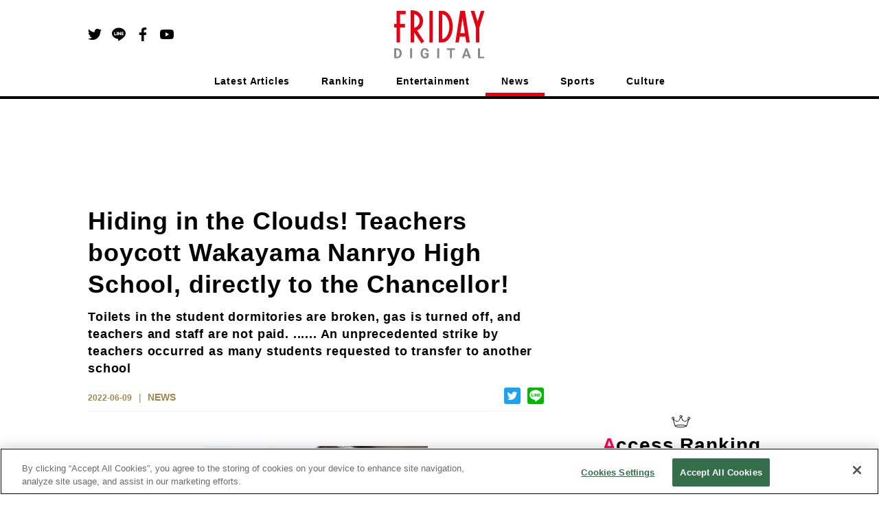

--- FILE ---
content_type: text/html; charset=utf-8
request_url: https://en.friday.news/article/7171
body_size: 18153
content:
<!DOCTYPE html><html><head><meta charSet="utf-8"/><meta name="viewport" content="width=device-width"/><script type="application/ld+json">[{"@context":"http://schema.org","@type":"BreadcrumbList","itemListElement":[{"@type":"ListItem","position":1,"name":"NEWS","item":"https://en.friday.news/category/news"},{"@type":"ListItem","position":2,"name":"Hiding in the Clouds! Teachers boycott Wakayama Nanryo High School, directly to the Chancellor!"}]},{"@context":"https://schema.org/","@type":"NewsArticle","headline":"Hiding in the Clouds! Teachers boycott Wakayama Nanryo High School, directly to the Chancellor!","description":" An unprecedented strike by teachers occurred at Wakayama Nanryo High School. Chancellor Ono, who was the head of the administration, announced his resignation from the position of chancellor without giving any explanation to those concerned. Will he continue to hide behind a cloud?","url":"https://en.friday.news/article/7171","image":{"@type":"ImageObject","url":"https://cldx.friday.kodansha.co.jp/fridaydigital/image/private/c_scale,dpr_2.0,t_thumb_wide,w_600/wpmedia/2022/05/DSC05214.jpg","width":1200,"height":675},"datePublished":"2022-06-09T15:00:48+00:00","dateModified":"2022-09-07T08:45:51+00:00","author":{"@type":"Organization","name":"FRIDAY DIGITAL"},"publisher":{"@context":"http://schema.org","@type":"Organization","name":"FRIDAY DIGITAL","alternateName":"FRIDAY DIGITAL delivers scoop articles and columns on entertainment, incidents, politics, and sports every day. It is a news site that conveys the \"uncovered side\" of the world with pictures.","url":"https://en.friday.news","logo":{"@type":"ImageObject","url":"https://en.friday.news/logo/fridaydigital.png","width":232,"height":122},"sameAs":["https://www.facebook.com/FridayDigi","https://twitter.com/FRIDAY_twit","https://www.youtube.com/channel/UCbI38Gwd8rXrWzMoB0A-F0w"]},"mainEntityOfPage":{"@type":"WebPage","@id":"https://en.friday.news/article/7171"}}]</script><script>

          function getCategory() {
            return "news";
          }

          function mergeInArticleSlots() {
            if (false) {
              if (undefined) {
                inArticleSlots["mobileArticle"].push(
                  { slotID: 'FRIDAY_SP_inArticle', slotName: '/134974094/FRIDAY_EN/FRIDAY_SP_inArticle', sizes: [[300, 250], [336, 280], [320, 100], [320, 180]] }
                );
              }
              if (undefined) {
                inArticleSlots["mobileArticle"].push(
                  { slotID: 'FRIDAY_SP_inArticle_2', slotName: '/134974094/FRIDAY_EN/FRIDAY_SP_inArticle_2', sizes: [[300, 250], [336, 280], [320, 100], [320, 180]] }
                );
              }
            }
          }
        </script><script>(function(w,d,s,l,i){w[l]=w[l]||[];w[l].push({'gtm.start':
new Date().getTime(),event:'gtm.js'});var f=d.getElementsByTagName(s)[0],
j=d.createElement(s),dl=l!='dataLayer'?'&l='+l:'';j.async=true;j.src=
'https://www.googletagmanager.com/gtm.js?id='+i+dl;f.parentNode.insertBefore(j,f);
})(window,document,'script','dataLayer','GTM-NSMKZN3');</script><script>
          !function(f,b,e,v,n,t,s)
          {if(f.fbq)return;n=f.fbq=function(){n.callMethod?
          n.callMethod.apply(n,arguments):n.queue.push(arguments)};
          if(!f._fbq)f._fbq=n;n.push=n;n.loaded=!0;n.version='2.0';
          n.queue=[];t=b.createElement(e);t.async=!0;
          t.src=v;s=b.getElementsByTagName(e)[0];
          s.parentNode.insertBefore(t,s)}(window, document,'script',
          'https://connect.facebook.net/en_US/fbevents.js');
          fbq('init', '235659284706591');
          fbq('track', 'PageView');
        </script><noscript>
          <img height="1" width="1" style="display:none" src="https://www.facebook.com/tr?id=235659284706591&ev=PageView&noscript=1">
        </noscript><script>
          function ignoreAds(currentPath) {
            return (
              currentPath !== '/' && currentPath.indexOf('/article/') < 0 &&
               currentPath.indexOf('/photo/') < 0 &&
               currentPath.indexOf('/privacy') < 0 &&
               currentPath.indexOf('/terms') < 0 &&
               currentPath.indexOf('/tag') < 0 &&
               currentPath.indexOf('/tips') < 0 &&
               currentPath.indexOf('/ranking') < 0 &&
               true || // spはフッターのoverlayが入るので広告を無視しない
               currentPath.indexOf('/game') > -1
            );
          }

          function procFirstRectangle() {
            if (pageType === "pcTop") {
              return ('object' === typeof gptadslots['FRIDAY_SP_INFEED_REC_1']
                //&& null !== gptadslots['FRIDAY_SP_INFEED_REC_1'].getResponseInformation()
                && false
                ) ? true : false;
            } else if (pageType === "mobileTop") {
              return ('object' === typeof gptadslots['FRIDAY_PC_INFEED_A']
                //&& null !== gptadslots['FRIDAY_PC_INFEED_A'].getResponseInformation()
                && false
                ) ? true : false;
            } else if (pageType === "pcArticle") {
              return ('object' === typeof gptadslots['FRIDAY_PC_under_left']
                //&& null !== gptadslots['FRIDAY_PC_under_left'].getResponseInformation()
                && false
                ) ? true : false;
            } else if (pageType === "mobileArticle") {
              return ('object' === typeof gptadslots['FRIDAY_SP_undertitle']
                //&& null !== gptadslots['FRIDAY_SP_undertitle'].getResponseInformation()
                && false
                ) ? true : false;
            // ページの最初に出てくる広告が出ていたら、何もしないという動きを阻止するための処理であり、フォトギャラリーでは逆に何も変えないのがデフォルトなのでコメントアウトする
            // } else if (pageType === "pcPhotoGallery") {
            //   return ('object' === typeof gptadslots['FRIDAY_PC_PHOTO_REC']
            //     //&& null !== gptadslots['FRIDAY_PC_PHOTO_REC'].getResponseInformation()
            //     && false
            //     ) ? true : false;
            } else if (pageType === "pcOther") {
              return ('object' === typeof gptadslots['FRIDAY_PC_1st_REC']
                //&& null !== gptadslots['FRIDAY_PC_1st_REC'].getResponseInformation()
                && false
                ) ? true : false;
            }
          }

          function setupBidder() {
            KDNS.adBidders = { APS: true, DM: true };
            KDNS.adAtfLoad = function(bidder) {
              if (false === bidder in KDNS.adBidders) {
                return false;
              } else if (false === KDNS.adGptLoaded) {
                KDNS.adGptLoaded =true;
              }
              delete KDNS.adBidders[bidder];
              if (0 !== Object.keys(KDNS.adBidders).length ||
                ((KDNS.isFirstTime === true || previousPageType !== pageType) ? true === KDNS.adAtfLoaded() : false) ) {
                return false;
              }
              googletag.cmd.push(function() {
                if (document.readyState === "complete"
                  || document.readyState === "loaded"
                  || document.readyState === "interactive") {
                  setUpGoogleInterstitialSlot(false);
                  googletag.pubads().refresh(null, { changeCorrelator: false });
                } else {
                  document.addEventListener('DOMContentLoaded', function() {
                    setUpGoogleInterstitialSlot(false);
                    googletag.pubads().refresh(null, { changeCorrelator: false });
                  });
                }
              });
            };
            KDNS.adAtfLoaded = function() {
              if (window.googletag && googletag.apiReady) {
                // そのページで最初にロードされるはずのレクタングルIDを使用する。
                return procFirstRectangle(); //? true : false;
              } else {
                return null;
              }
            };
            KDNS.adGptLoaded = false;
            KDNS.isFirstTime = true;
          }

          function initAPSTag() {
            (function(a9, a) {
              function q(c, r) {
                a[a9]._Q.push([c, r]);
              }
              a[a9] = {
                init: function() {
                  q("i", arguments);
                },
                fetchBids: function() {
                  q("f", arguments);
                },
                _Q: []
              };
            })("apstag", window);
            apstag.init({ pubID: "3598", timeout: 1500, adServer: "googletag" });
          }

          function setUpGoogleInterstitialSlot(refreshFlg) {
            var google_interstitial_slot;
            google_interstitial_slot = googletag.defineOutOfPageSlot(
              "/134974094/FRIDAY_EN/FRIDAY_SP_Interstitial", googletag.enums.OutOfPageFormat.INTERSTITIAL);
            if (google_interstitial_slot) {
              google_interstitial_slot.addService(googletag.pubads());
              googletag.display(google_interstitial_slot);
            }
            if (refreshFlg) {
              googletag.pubads().refresh([google_interstitial_slot]);
            }
          }

          function setUpAPSTag(beforeFunc) {
            apstag.fetchBids({ slots: KDNS.apsSlots }, function(bids) {
              googletag.cmd.push(function() {
                apstag.setDisplayBids();
                KDNS.adAtfLoad("APS");
              });
            });
            // Failsafe, just in case apstag.fetchBids() is not run
            window.setTimeout(function () {
              KDNS.adAtfLoad("APS");
            }, 3000);
          }

          function defineSlots() {
            if (ignoreAds(currentPath)) {
            } else {
              for(var i=0; slots[pageType].length > i; i++) {
                if (!gptadslots[slots[pageType][i]["slotID"]]) {
                  gptadslots[slots[pageType][i]["slotID"]] =
                    googletag.defineSlot(
                      slots[pageType][i]["slotName"], slots[pageType][i]["sizes"], slots[pageType][i]["slotID"]
                    ).addService(googletag.pubads());
                }
              }
              if (inArticleSlots[pageType] && inArticleSlots[pageType].length > 0) {
                for(var i=0; inArticleSlots[pageType].length > i; i++) {
                  if (!gptadslots[inArticleSlots[pageType][i]["slotID"]]) {
                    gptadslots[inArticleSlots[pageType][i]["slotID"]] =
                      googletag.defineSlot(
                        inArticleSlots[pageType][i]["slotName"], inArticleSlots[pageType][i]["sizes"], inArticleSlots[pageType][i]["slotID"]
                      ).addService(googletag.pubads());
                  }
                }
              }
            }
          }

          function insertGPTTag() {
            var gptPath = '//securepubads.g.doubleclick.net/tag/js/gpt.js';
            var gptTag = document.querySelector('script[src$="' + gptPath + '"]');
            if (gptTag) gptTag.parentNode.removeChild(gptTag);
            var gads = document.createElement('script');
            gads.async = true;
            gads.type = 'text/javascript';
            var useSSL = 'https:' == document.location.protocol;
            gads.src = (useSSL ? 'https:' : 'http:') + gptPath;
            var node = document.getElementsByTagName('script')[0];
            node.parentNode.insertBefore(gads, node);
          }

          function insertAPSTag() {
            var apsPath = 'https://c.amazon-adsystem.com/aax2/apstag.js?';
            var apsTag = document.querySelector('script[src$="' + apsPath + '"]');
            if (apsTag) apsTag.parentNode.removeChild(apsTag);
            var newApsTag = document.createElement("script");
            newApsTag.async = true;
            newApsTag.type = "text/javascript";
            newApsTag.src = "https://c.amazon-adsystem.com/aax2/apstag.js?";
            var scriptNode = document.getElementsByTagName("script")[0];
            scriptNode.parentNode.insertBefore(newApsTag, scriptNode);
          }

          function procPageType() {
            if (ignoreAds(currentPath)) {
              pageType = null;
            } else if (currentPath === "/") {
              pageType = false ? "mobileTop" : "pcTop";
            } else if (currentPath.indexOf("/photo/") > -1) {
              pageType = false ? "mobilePhotoGallery" : "pcPhotoGallery";
            } else if (currentPath.indexOf("/article/") > -1) {
              pageType = false ? window.location.search.indexOf("page") > -1 ? "mobileArticle" : "mobileReadMore" : "pcArticle";
            } else if (currentPath.indexOf("/ranking") > -1) {
              pageType = false ? "mobileRanking" : "pcRanking";
            } else {
              pageType = false ? "mobileOther" : "pcOther";
            }
          }

          function countContinuedPhotoGallery() {
            if(!pageType || pageType.indexOf("PhotoGallery") === -1) {
              continuedPhotoGallery = null;
              return;
            }
            if(!previousPageType || previousPageType.indexOf("PhotoGallery") === -1) {
              continuedPhotoGallery = 1;
            } else {
              continuedPhotoGallery++;
            }
          }

          function initAll() {
            insertGPTTag();
            if (!ignoreAds(currentPath)) {
              setupBidder();
              insertAPSTag();

              var newDemandmanagerTag = document.createElement("script");
              newDemandmanagerTag.async = true;
              newDemandmanagerTag.type = "text/javascript";
              newDemandmanagerTag.src = "//micro.rubiconproject.com/prebid/dynamic/16348.js";
              var scriptNode = document.getElementsByTagName("script")[0];
              scriptNode.parentNode.insertBefore(newDemandmanagerTag, scriptNode);

              KDNS.apsSlots = slots[pageType].concat(inArticleSlots[pageType] || []);
              initAPSTag();
              setUpAPSTag();

              cX = window.cX || {}; cX.callQueue = cX.callQueue || [];
              cX.callQueue.push(['invoke', function() {
                var ot_domain = document.domain,ot_url = document.location.href.split("#")[0],ot_title = document.title;
                var cx_segments = cX.getUserSegmentIds({persistedQueryId: 'ecd8a91406d797e64447b1e941fffcac99f45a94'});
                googletag.cmd.push(function() {
                  googletag.pubads().setTargeting("pianornd", cX.library.m_rnd);
                  googletag.pubads().setTargeting("pianositeId", "1139734129506376486");
                  googletag.pubads().setTargeting("pianockp", cX.getUserId());
                  googletag.pubads().setTargeting('CxSegments', cx_segments);
                });
                googletag.cmd.push(function() {
                  googletag.pubads().addEventListener('impressionViewable', function(event) {
                    var slot = event.slot;
                    if(5014829217 === event.slot.getResponseInformation().advertiserId){
                      var img = new Image();
                      img.src ="https://tokyo.in.treasuredata.com/postback/v3/event/raw_otakad_db/ad_view_log?td_format=pixel&td_write_key=160/eba9c00a1f7e66ac22f37dbd33f14f0bfe66f50b&td_global_id=td_global_id&td_ua=td_ua&title="+encodeURIComponent(ot_title)+"&domain="+encodeURIComponent(ot_domain)+"&url="+encodeURIComponent(ot_url)+"&view=1&adunit="+slot.getSlotElementId()+"&order_id="+event.slot.getResponseInformation().campaignId+"&lineitem_id="+event.slot.getResponseInformation().lineItemId+"&creative_id="+event.slot.getResponseInformation().creativeId;
                      img.width = 1; img.height = 1; img.style.display = 'none';
                      var params = {
                        persisted: "1c8db6ece12ee6b5a29f04f9f6a371deedb4b69e",
                        prnd: cX.library.m_rnd,
                        rnd: Math.random().toString(32).substring(2),
                        siteId: "1139734129506376486",
                        type: "view",
                        origin: "otk-gam",
                        "userIds/type:cx/id": cX.getUserId(),
                        "customParameters/group:adunit_id/type:string/item": slot.getSlotElementId(),
                        "customParameters/group:order_id/type:string/item": event.slot.getResponseInformation().campaignId,
                        "customParameters/group:lineitem_id/type:string/item": event.slot.getResponseInformation().lineItemId,
                        "customParameters/group:creative_id/type:string/item": event.slot.getResponseInformation().creativeId
                      };
                      var dmpPushUrl = "//comcluster.cxense.com/dmp/push.gif?";
                      for(k in params){
                        dmpPushUrl += encodeURIComponent(k) + "=" + encodeURIComponent(params[k]) + "&";
                      }
                      var dmpPixel = new Image();
                      dmpPixel.src = dmpPushUrl.slice(0,-1);
                    }
                  });
                });
              }]);

              googletag.cmd.push(function() {
                currentPath = window.location.pathname;
                defineSlots();
                googletag
                  .pubads()
                  .setTargeting("URLs", location.pathname.substr(0, 40))
                  .setTargeting("Ref", getReferrer())
                  .setTargeting("fd_articleid", getArticleId())
                  .setTargeting("fd_category", getCategory())
                  .setTargeting("fd_scoop", "false");
                googletag.pubads().collapseEmptyDivs(true, true);
                googletag.pubads().enableSingleRequest();
                googletag.pubads().disableInitialLoad();
                googletag.enableServices();

                for(var i=0; slots[pageType].length > i; i++) {
                  if (gptadslots[slots[pageType][i]["slotID"]]) {
                    googletag.display(slots[pageType][i]["slotID"]);
                  }
                }
                if (inArticleSlots[pageType] && inArticleSlots[pageType].length > 0) {
                  for(var i=0; inArticleSlots[pageType].length > i; i++) {
                    if (gptadslots[inArticleSlots[pageType][i]["slotID"]]) {
                      googletag.display(inArticleSlots[pageType][i]["slotID"]);
                    }
                  }
                }

                pbjs.que.push(function () {
                  pbjs.setConfig({pageUrl: location.href});
                  pbjs.rp.requestBids({
                    callback: function (bidResponses) {
                      KDNS.adAtfLoad("DM");
                    }
                  });
                });
                window.setTimeout(function () {
                  KDNS.adAtfLoad("DM");
                }, 3000);
              });

              var getTdSscId = function(){
                try{
                  var cs = document.cookie;
                  var k = '_td_ssc_id';
                  if(cs){
                    var value = '';
                    var acs = cs.split('; ');
                    for(var i=0,length=acs.length;i<length;i++){
                      var cs = acs[i].split('=');
                      if(cs[0] === k){
                        value = cs[1];
                      }
                    }
                    return value;
                  }else{
                    return '';
                  }
                }catch(e){return '';}
              };
              function async_digestMessage(message) {
                return new Promise(function(resolve){
                var msgUint8 = new TextEncoder("utf-8").encode(message);
                crypto.subtle.digest('SHA-256', msgUint8).then(
                  function(hashBuffer){
                    var hashArray = Array.from(new Uint8Array(hashBuffer));
                    var hashHex = hashArray.map(function(b){return b.toString(16).padStart(2, '0')}).join('');
                    return resolve(hashHex);
                  });
                })
              }
              function getHashText(hashtext) {
                googletag.cmd.push(function() {
                  googletag.pubads().setPublisherProvidedId(hashtext);
                });
              }
              if(window.Promise && window.crypto){
                async_digestMessage(getTdSscId()).then(
                  function(shatxt){
                    getHashText(shatxt);
                  }
                ).catch(function(e){
                  console.log('エラー：', e.message);
                })
              }else{
                console.log('Promiseかcryptoに非対応');
              }

              // SPフォトギャラリーページ動画リワード広告
              if (continuedPhotoGallery === 1 && pageType === 'mobilePhotoGallery') {
                googletag.cmd.push(function () {
                  var rewardedSlot = googletag.defineOutOfPageSlot(
                  '/134974094/FRIDAY_EN/FRIDAY_SP_reward',
                  googletag.enums.OutOfPageFormat.REWARDED)
                  .addService(googletag.pubads());
                  googletag.pubads().enableAsyncRendering();
                  googletag.enableServices();

                  var onReadyListener = function(evt) {
                    rewardedSlotEvent.event = evt;
                    rewardedSlotEvent.status = 'ready';
                    googletag.pubads().removeEventListener('rewardedSlotReady', onReadyListener);
                  };
                  googletag.pubads().addEventListener('rewardedSlotReady', onReadyListener);
                  var onGrantedListener = function(evt) {
                    rewardedSlotEvent.status = 'granted';
                    googletag.pubads().removeEventListener('rewardedSlotGranted', onGrantedListener);
                  };
                  googletag.pubads().addEventListener('rewardedSlotGranted', onGrantedListener);
                  var onClosedListener = function() {
                    googletag.destroySlots([rewardedSlot]);
                    googletag.pubads().removeEventListener('rewardedSlotClosed', onClosedListener);
                    if (rewardedSlotEvent.closeCallback) rewardedSlotEvent.closeCallback();
                  };
                  googletag.pubads().addEventListener('rewardedSlotClosed', onClosedListener);
                  googletag.display(rewardedSlot);
                });
              }
            } else {
              googletag.cmd.push(function() {
                setUpGoogleInterstitialSlot(true);
              });
            }
          }

          function getArticleId() {
            var matched = window.location.href.match(/[\d]+$/)
            return (matched ? window.location.href.match(/[\d]+$/)[0] : "null")
          }
          function getReferrer() {
            return (document.referrer.length > 0 ? document.referrer.split("/")[2] : "null")
          }
        </script><script>
          (function() {
            var purl = window.location.href;
            var url = '//ads.pubmatic.com/AdServer/js/pwt/156728/2285';
            var profileVersionId = '';
            if(purl.indexOf('pwtv=') > 0){
              var regexp = /pwtv=(.*?)(&|$)/g;
              var matches = regexp.exec(purl);
              if(matches.length >= 2 && matches[1].length > 0){
                profileVersionId = '/' + matches[1];
              }
            }
            var wtads = document.createElement('script');
            wtads.async = true;
            wtads.type = 'text/javascript';
            wtads.src = url + profileVersionId + '/pwt.js';
            var node = document.getElementsByTagName('script')[0];
            node.parentNode.insertBefore(wtads, node);
          })();

          var slots = {
            "pcTop": [
              { slotID: 'FRIDAY_PC_INFEED_A', slotName: '/134974094/FRIDAY_EN/FRIDAY_PC_INFEED_A', sizes: [[728, 90]] },
              { slotID: 'FRIDAY_PC_INFEED_REC_1', slotName: '/134974094/FRIDAY_EN/FRIDAY_PC_INFEED_REC_1', sizes: [[300, 250]] },
              { slotID: 'FRIDAY_PC_1st_REC', slotName: '/134974094/FRIDAY_EN/FRIDAY_PC_1st_REC', sizes: [[300, 250]] },
              { slotID: 'FRIDAY_PC_2nd_REC', slotName: '/134974094/FRIDAY_EN/FRIDAY_PC_2nd_REC', sizes: [[300, 600], [300, 250]] },
              { slotID: 'FRIDAY_PC_3rd_REC', slotName: '/134974094/FRIDAY_EN/FRIDAY_PC_3rd_REC', sizes: [[300, 250]] }
            ],
            "mobileTop": [
              { slotID: 'FRIDAY_SP_INFEED_REC_1', slotName: '/134974094/FRIDAY_EN/FRIDAY_SP_INFEED_REC_1', sizes: [[300, 250], [336, 280], [320, 100], [320, 180]] },
              { slotID: 'FRIDAY_SP_INFEED_REC_2', slotName: '/134974094/FRIDAY_EN/FRIDAY_SP_INFEED_REC_2', sizes: [[300, 250], [336, 280], [320, 100], [320, 180]] },
              { slotID: 'FRIDAY_SP_INFEED_REC_3', slotName: '/134974094/FRIDAY_EN/FRIDAY_SP_INFEED_REC_3', sizes: [[300, 250], [336, 280], [320, 100], [320, 180]] },
              { slotID: 'FRIDAY_SP_INFEED_REC_4', slotName: '/134974094/FRIDAY_EN/FRIDAY_SP_INFEED_REC_4', sizes: [[300, 250], [336, 280], [320, 100], [320, 180]] },
              { slotID: 'FRIDAY_SP_OVERLAY', slotName: '/134974094/FRIDAY_EN/FRIDAY_SP_OVERLAY', sizes: [[320, 50], [320, 100]] }
            ],
            "pcArticle": [
              { slotID: 'FRIDAY_PC_1st_REC', slotName: '/134974094/FRIDAY_EN/FRIDAY_PC_1st_REC', sizes: [[300, 250]] },
              { slotID: 'FRIDAY_PC_2nd_REC', slotName: '/134974094/FRIDAY_EN/FRIDAY_PC_2nd_REC', sizes: [[300, 600], [300, 250]] },
              { slotID: 'FRIDAY_PC_3rd_REC', slotName: '/134974094/FRIDAY_EN/FRIDAY_PC_3rd_REC', sizes: [[300, 250]] },
              { slotID: 'FRIDAY_PC_INFEED_B', slotName: '/134974094/FRIDAY_EN/FRIDAY_PC_INFEED_B', sizes: [[728, 90], [970, 250]] },
              { slotID: 'FRIDAY_PC_INFEED_REC_1', slotName: '/134974094/FRIDAY_EN/FRIDAY_PC_INFEED_REC_1', sizes: [[300, 250]] },
              { slotID: 'FRIDAY_PC_under_left', slotName: '/134974094/FRIDAY_EN/FRIDAY_PC_under_left', sizes: [[300, 250]] },
              { slotID: 'FRIDAY_PC_under_right', slotName: '/134974094/FRIDAY_EN/FRIDAY_PC_under_right', sizes: [[300, 250]] },
              { slotID: 'FRIDAY_PC_inRead', slotName: '/134974094/FRIDAY_EN/FRIDAY_PC_inRead', sizes: [[480, 270], [468, 60]] },
              { slotID: 'FRIDAY_PC_Billboard', slotName: '/134974094/FRIDAY_EN/FRIDAY_PC_Billboard', sizes: [[728, 90], [970, 250]] },
              { slotID: 'FRIDAY_PC_article_rankInfeed', slotName: '/134974094/FRIDAY_EN/FRIDAY_PC_article_rankInfeed', sizes: [] }
            ],
            "mobileArticle": [
              { slotID: 'FRIDAY_SP_undertitle', slotName: '/134974094/FRIDAY_EN/FRIDAY_SP_undertitle', sizes: [[320, 50], [320, 100], [320, 180]] },
              { slotID: 'FRIDAY_SP_2ndREC', slotName: '/134974094/FRIDAY_EN/FRIDAY_SP_2ndREC', sizes: [[300, 250], [336, 280], [320, 100], [320, 180]] },
              { slotID: 'FRIDAY_SP_3rdREC', slotName: '/134974094/FRIDAY_EN/FRIDAY_SP_3rdREC', sizes: [[300, 250], [336, 280], [320, 100], [320, 180]] },
              { slotID: 'FRIDAY_SP_inRead', slotName: '/134974094/FRIDAY_EN/FRIDAY_SP_inRead', sizes: [[300, 250], [336, 280]] },
              { slotID: 'FRIDAY_SP_Related_1', slotName: '/134974094/FRIDAY_EN/FRIDAY_SP_Related_1', sizes: [[320, 50], [320, 100]] },
              { slotID: 'FRIDAY_SP_Related_2', slotName: '/134974094/FRIDAY_EN/FRIDAY_SP_Related_2', sizes: [[320, 50], [320, 100]] },
              { slotID: 'FRIDAY_SP_Related_3', slotName: '/134974094/FRIDAY_EN/FRIDAY_SP_Related_3', sizes: [[320, 50], [320, 100]] },
              { slotID: 'FRIDAY_SP_Related_4', slotName: '/134974094/FRIDAY_EN/FRIDAY_SP_Related_4', sizes: [[320, 50], [320, 100]] },
              { slotID: 'FRIDAY_SP_Related_5', slotName: '/134974094/FRIDAY_EN/FRIDAY_SP_Related_5', sizes: [[320, 50], [320, 100]] },
              { slotID: 'FRIDAY_SP_Related_Rectangle', slotName: '/134974094/FRIDAY_EN/FRIDAY_SP_Related_Rectangle', sizes: [[320, 50], [320, 100], [320, 180], [300, 250]] },
              { slotID: 'FRIDAY_SP_article_rankInfeed', slotName: '/134974094/FRIDAY_EN/FRIDAY_SP_article_rankInfeed', sizes: [] },
              { slotID: 'FRIDAY_SP_OVERLAY', slotName: '/134974094/FRIDAY_EN/FRIDAY_SP_OVERLAY', sizes: [[320, 50], [320, 100]] }
            ],
            "mobileReadMore": [
              { slotID: 'FRIDAY_SP_1stREC', slotName: '/134974094/FRIDAY_EN/FRIDAY_SP_1stREC', sizes: [[300, 250], [336, 280], [320, 100], [320, 180]] },
              { slotID: 'FRIDAY_SP_2ndREC', slotName: '/134974094/FRIDAY_EN/FRIDAY_SP_2ndREC', sizes: [[300, 250], [336, 280], [320, 100], [320, 180]] },
              { slotID: 'FRIDAY_SP_3rdREC', slotName: '/134974094/FRIDAY_EN/FRIDAY_SP_3rdREC', sizes: [[300, 250], [336, 280], [320, 100], [320, 180]] },
              { slotID: 'FRIDAY_SP_Related_1', slotName: '/134974094/FRIDAY_EN/FRIDAY_SP_Related_1', sizes: [[320, 50], [320, 100]] },
              { slotID: 'FRIDAY_SP_Related_2', slotName: '/134974094/FRIDAY_EN/FRIDAY_SP_Related_2', sizes: [[320, 50], [320, 100]] },
              { slotID: 'FRIDAY_SP_Related_3', slotName: '/134974094/FRIDAY_EN/FRIDAY_SP_Related_3', sizes: [[320, 50], [320, 100]] },
              { slotID: 'FRIDAY_SP_Related_4', slotName: '/134974094/FRIDAY_EN/FRIDAY_SP_Related_4', sizes: [[320, 50], [320, 100]] },
              { slotID: 'FRIDAY_SP_Related_5', slotName: '/134974094/FRIDAY_EN/FRIDAY_SP_Related_5', sizes: [[320, 50], [320, 100]] },
              { slotID: 'FRIDAY_SP_Related_Rectangle', slotName: '/134974094/FRIDAY_EN/FRIDAY_SP_Related_Rectangle', sizes: [[320, 50], [320, 100], [320, 180], [300, 250]] },
              { slotID: 'FRIDAY_SP_article_rankInfeed', slotName: '/134974094/FRIDAY_EN/FRIDAY_SP_article_rankInfeed', sizes: [] },
              { slotID: 'FRIDAY_SP_OVERLAY', slotName: '/134974094/FRIDAY_EN/FRIDAY_SP_OVERLAY', sizes: [[320, 50], [320, 100]] }
            ],
            "pcPhotoGallery": [
              { slotID: 'FRIDAY_PC_PHOTO_REC', slotName: '/134974094/FRIDAY_EN/FRIDAY_PC_PHOTO_REC', sizes: [[300, 250]] },
              { slotID: 'FRIDAY_PC_PHOTO_Super', slotName: '/134974094/FRIDAY_EN/FRIDAY_PC_PHOTO_Super', sizes: [[728, 90], [468, 60]] }
            ],
            "mobilePhotoGallery": [
              { slotID: 'FRIDAY_SP_OVERLAY', slotName: '/134974094/FRIDAY_EN/FRIDAY_SP_OVERLAY', sizes: [[320, 50], [320, 100]] },
              { slotID: 'FRIDAY_SP_PHOTO_REC', slotName: '/134974094/FRIDAY_EN/FRIDAY_SP_PHOTO_REC', sizes: [[300, 250], [336, 280], [320, 100], [320, 180]] }
            ],
            "pcRanking": [
              { slotID: 'FRIDAY_PC_1st_REC', slotName: '/134974094/FRIDAY_EN/FRIDAY_PC_1st_REC', sizes: [[300, 250]] },
              { slotID: 'FRIDAY_PC_2nd_REC', slotName: '/134974094/FRIDAY_EN/FRIDAY_PC_2nd_REC', sizes: [[300, 600], [300, 250]] },
              { slotID: 'FRIDAY_PC_Rank_rankInfeed', slotName: '/134974094/FRIDAY_EN/FRIDAY_PC_Rank_rankInfeed', sizes: [] }
            ],
            "mobileRanking": [
              { slotID: 'FRIDAY_SP_Rank_rankInfeed', slotName: '/134974094/FRIDAY_EN/FRIDAY_SP_Rank_rankInfeed', sizes: [] },
            ],
            "pcOther": [
              { slotID: 'FRIDAY_PC_1st_REC', slotName: '/134974094/FRIDAY_EN/FRIDAY_PC_1st_REC', sizes: [[300, 250]] }
            ],
            "mobileOther": [
              { slotID: 'FRIDAY_SP_OVERLAY', slotName: '/134974094/FRIDAY_EN/FRIDAY_SP_OVERLAY', sizes: [[320, 50], [320, 100]] }
            ],
          };

          var inArticleSlots = {
            "pcArticle": [],
            "mobileArticle": []
          };
          mergeInArticleSlots();

          var addDefaultSizesToSlot = function(s) {
            Object.keys(s).forEach(function(l) {
              s[l].forEach(function(v) {
                if (v && v.sizes) {
                  v.sizes.push([1, 1], 'fluid');
                }
              });
            });
          };
          addDefaultSizesToSlot(slots);
          addDefaultSizesToSlot(inArticleSlots);

          var currentPath = window.location.pathname;
          var pageType = null;
          var previousPageType = null;
          var continuedPhotoGallery;

          // SPフォトギャラリーページ動画リワード広告
          var rewardedSlotEvent = {
            event: null,
            status: 'not ready',
            closeCallback: null
          };

          procPageType();
          countContinuedPhotoGallery();
          var googletag = googletag || {};
          googletag.cmd = googletag.cmd || [];
          var gptadslots = {};
          var KDNS = {};
          var pbjs = pbjs || {};
          pbjs.que = pbjs.que || [];
          var apstag = apstag || {};

          initAll();
        </script><script>
window.cxReferrer = window.location.href;
      </script><script>
var cX = cX || {};
cX.callQueue = cX.callQueue || [];
cX.callQueue.push(['setSiteId', '1139734129506376486']);
cxSendPV(null, true);
//cxSendPV(window.document.referrer.length > 0 ? window.document.referrer : null, true);
function cxSendPV(referrer, firstCall) {
    cX.callQueue.push(['invoke', cxSendPV_, {referrer: referrer, firstCall: firstCall}]);
}
function cxSendPV_(args) {
    var cx_props = cx_props || {};
    cx_props['k'] = [];
    var cpl = [];
    var spl = [];
    var cp = {}, sa = {};
    var cpMaxLen = 256;
    var cpKeyLen = 20;
    if (!args.firstCall) {
        cX.initializePage();
    }
    try {
        var refhost = (args.referrer || cX.library._findRealReferrer()).split('/')[2];
        if (refhost && location.hostname !== refhost) {
            cp["referrer_host"] = sa["referrer_host_S"] = refhost.slice(0, cpMaxLen);
        }
    } catch (e) {
    }
    var u = ["utm_source", "utm_medium", "utm_term", "utm_content", "utm_campaign"];
    if ((typeof(spl) !== "undefined") && (Object.prototype.toString.call(spl) === "[object Array]")) {
        Array.prototype.push.apply(u, spl);
    }
    if (location.search) location.search.substring(1).split("&").forEach(function (k) {
        try {
            var v = k.split("=");
            if (v[0].slice(0, 3) === "cx_" && v[1]) {
                sa[v[0].replace(/^cx_/, "") + "_S"] = decodeURIComponent(v[1]).slice(0, cpMaxLen);
            } else if (u.indexOf(v[0].toLowerCase()) !== -1 && v[1]) {
                cp[v[0].toLowerCase().slice(0, cpKeyLen)] = sa[v[0].toLowerCase() + "_S"] = decodeURIComponent(v[1]).slice(0, cpMaxLen);
            } else if ((typeof(cpl) !== "undefined") && (Object.prototype.toString.call(cpl) === "[object Array]") && (cpl.indexOf(v[0].toLowerCase()) !== -1 && v[1])) {
                cp[v[0].toLowerCase().slice(0, cpKeyLen)] = decodeURIComponent(v[1]).slice(0, cpMaxLen);
            }
        } catch (e) {
        }
    });
    if (!cX.getUserId(false)) {
        cp["newuser"] = sa["newuser_S"] = "true";
    }
    else {
        try {
            var t = new Date().getTime() - parseInt(cX.library.m_atfr.match(/altm=(\d+)/)[1]);
            if (t >= 1000 * 60 * 30) {
                cX.stopAllSessionAnnotations();
                var da = Math.floor(t / (1000 * 60 * 60 * 24));
                if (da < 1) {
                    cp["elapsed"] = sa["elapsed_S"] = "1日以内";
                } else if (da < 7) {
                    cp["elapsed"] = sa["elapsed_S"] = String(da) + "日ぶり";
                } else if (da < 31) {
                    cp["elapsed"] = sa["elapsed_S"] = String(Math.floor(da / 7)) + "週間ぶり";
                } else if (da < 365) {
                    cp["elapsed"] = sa["elapsed_S"] = String(Math.floor(da / 31)) + "ヶ月ぶり";
                } else {
                    cp["elapsed"] = sa["elapsed_S"] = "1年以上";
                }
            }
        } catch (e) {
        }
    }
    var originalRef = document.referrer;
    if (originalRef.match(/faeb92b469b40c9d72e4-dc920caace12a27e58d45a42e86d29a2\.ssl\.cf2\.rackcdn\.com\/generic_v[0-9]+\.html/) || originalRef.match(/cdn\.cxpublic\.com\/generic_v[0-9]+\.html/)) {
        sa["cx_source_S"] = "cxrecs";
    }
    if (Object.keys(cp).length > 0) {
        cX.setCustomParameters(cp);
    }
    if (Object.keys(sa).length > 0) {
        cX.startSessionAnnotation(sa);
    }
    try {
        "newuser_S" in cX.library._getSessionAnnotations() && cx_props['k'].push("newuser");
    } catch (e) {
    }
    cX.sendPageViewEvent({referrer: args.referrer});
}
      </script><script>
(function(d,s,e,t){e=d.createElement(s);e.type='text/java'+s;e.async='async';
e.src='http'+('https:'===location.protocol?'s://s':'://')+'cdn.cxense.com/cx.js';
t=d.getElementsByTagName(s)[0];t.parentNode.insertBefore(e,t);})(document,'script');
      </script><script>
          window.cXcustom = window.cXcustom || function() {(window.cXcustom.q = window.cXcustom.q || []).push(arguments)};
          cX.callQueue.push(['invoke', function() {
            var cxj_dmp_params = {origin: "fri-web", persistedQueryId: "5bc68c49c799f2033c684f1119568d8cf1354242"};
            cXcustom("clickedTracker", function(sendEvent, obj){sendEvent("clicked", obj, cxj_dmp_params);}, false, true);
            cX.loadScript("/cxense/cx-custom.js");
          }]);
      </script><title>Hiding in the Clouds! Teachers boycott Wakayama Nanryo High School, directly to the Chancellor! | FRIDAY DIGITAL</title><meta name="description" content=" An unprecedented strike by teachers occurred at Wakayama Nanryo High School. Chancellor Ono, who was the head of the administration, announced his resignation from the position of chancellor without giving any explanation to those concerned. Will he continue to hide behind a cloud?"/><meta property="og:site_name" content="FRIDAY DIGITAL"/><meta property="og:type" content="article"/><meta property="og:title" content="Hiding in the Clouds! Teachers boycott Wakayama Nanryo High School, directly to the Chancellor! | FRIDAY DIGITAL"/><meta property="og:description" content=" An unprecedented strike by teachers occurred at Wakayama Nanryo High School. Chancellor Ono, who was the head of the administration, announced his resignation from the position of chancellor without giving any explanation to those concerned. Will he continue to hide behind a cloud?"/><meta property="og:url" content="https://en.friday.news/article/7171"/><meta property="og:image" content="https://cldx.friday.kodansha.co.jp/fridaydigital/image/private/t_og_image_faces/wpmedia/2022/05/DSC05214.jpg"/><meta property="fb:app_id" content="751138569065307"/><meta name="twitter:card" content="summary_large_image"/><meta name="twitter:creator" content="@FRIDAY_twit"/><meta name="twitter:site" content="@FRIDAY_twit"/><meta name="twitter:title" content="Hiding in the Clouds! Teachers boycott Wakayama Nanryo High School, directly to the Chancellor! | FRIDAY DIGITAL"/><meta name="twitter:description" content=" An unprecedented strike by teachers occurred at Wakayama Nanryo High School. Chancellor Ono, who was the head of the administration, announced his resignation from the position of chancellor without giving any explanation to those concerned. Will he continue to hide behind a cloud?"/><meta name="twitter:url" content="https://en.friday.news/article/7171"/><meta name="twitter:image" content="https://cldx.friday.kodansha.co.jp/fridaydigital/image/private/t_og_image_faces/wpmedia/2022/05/DSC05214.jpg"/><meta name="cXenseParse:pageclass" content="article"/><link rel="canonical" href="https://en.friday.news/article/7171"/><link rel="alternate" hrefLang="ja" href="https://friday.kodansha.co.jp/article/246325"/><meta property="article:published_time" content="2022-06-09T15:00:48+00:00"/><meta property="article:modified_time" content="2022-09-07T08:45:51+00:00"/><meta name="popIn:image" content="https://res.cloudinary.com/fridaydigital/image/private/t_popin_faces/wpmedia/2022/05/DSC05214.jpg"/><meta name="cXenseParse:fri-pubday" content="20220609"/><meta name="cXenseParse:fri-pubmonth" content="202206"/><meta name="cXenseParse:fri-pubyear" content="2022"/><meta name="cXenseParse:fri-tag" content="scandal"/><meta name="cXenseParse:fri-category" content="NEWS"/><meta name="cXenseParse:fri-author" content=" Takayuki Ogawauchi (1st photo) Kei Kato (3rd photo)"/><meta name="cXenseParse:articleid" content="7171"/><meta name="cXenseParse:fri-thumbnail" content="https://res.cloudinary.com/fridaydigital/image/private/t_thumb_wide/wpmedia/2022/05/DSC05214.jpg"/><meta name="cXenseParse:fri-editor" content="6"/><meta name="cXenseParse:fri-articletype" content="全ユーザー"/><style> body { min-width: 1064px; } </style><meta name="next-head-count" content="46"/><script src="https://cdn.cookielaw.org/scripttemplates/otSDKStub.js" data-document-language="true" type="text/javascript" data-domain-script="b45091b1-1cd7-49a8-8287-366ece4cc88d"></script><script>function OptanonWrapper() {}</script><meta http-equiv="X-UA-Compatible" content="IE=edge"/><link rel="icon" sizes="16x16 32x32 48x48" href="/icon/favicon.ico"/><script src="https://afarkas.github.io/lazysizes/lazysizes.min.js" async=""></script><script src="https://cdnjs.cloudflare.com/ajax/libs/babel-polyfill/7.0.0/polyfill.min.js"></script><script src="https://cdnjs.cloudflare.com/ajax/libs/stickyfill/2.1.0/stickyfill.min.js"></script><script async="" src="https://pagead2.googlesyndication.com/pagead/js/adsbygoogle.js?client=ca-pub-1073245444706988" crossorigin="anonymous"></script><link rel="apple-touch-icon-precomposed" sizes="57x57" href="/icon/touch/apple-touch-icon-57x57-precomposed.png"/><link rel="apple-touch-icon-precomposed" sizes="60x60" href="/icon/touch/apple-touch-icon-60x60-precomposed.png"/><link rel="apple-touch-icon-precomposed" sizes="72x72" href="/icon/touch/apple-touch-icon-72x72-precomposed.png"/><link rel="apple-touch-icon-precomposed" sizes="76x76" href="/icon/touch/apple-touch-icon-76x76-precomposed.png"/><link rel="apple-touch-icon-precomposed" sizes="114x114" href="/icon/touch/apple-touch-icon-114x114-precomposed.png"/><link rel="apple-touch-icon-precomposed" sizes="120x120" href="/icon/touch/apple-touch-icon-120x120-precomposed.png"/><link rel="apple-touch-icon-precomposed" sizes="144x144" href="/icon/touch/apple-touch-icon-144x144-precomposed.png"/><link rel="apple-touch-icon-precomposed" sizes="152x152" href="/icon/touch/apple-touch-icon-152x152-precomposed.png"/><link rel="apple-touch-icon-precomposed" sizes="180x180" href="/icon/touch/apple-touch-icon-180x180-precomposed.png"/><link rel="manifest" href="/icon/touch/manifest.json"/><link rel="preload" href="/_next/static/css/43a9f7b86350072d.css" as="style"/><link rel="stylesheet" href="/_next/static/css/43a9f7b86350072d.css" data-n-g=""/><link rel="preload" href="/_next/static/css/dd847db56a335bda.css" as="style"/><link rel="stylesheet" href="/_next/static/css/dd847db56a335bda.css" data-n-p=""/><link rel="preload" href="/_next/static/css/8efc341fad166b57.css" as="style"/><link rel="stylesheet" href="/_next/static/css/8efc341fad166b57.css" data-n-p=""/><link rel="preload" href="/_next/static/css/7062557029667e5e.css" as="style"/><link rel="stylesheet" href="/_next/static/css/7062557029667e5e.css" data-n-p=""/><noscript data-n-css=""></noscript><script defer="" nomodule="" src="/_next/static/chunks/polyfills-5cd94c89d3acac5f.js"></script><script src="/_next/static/chunks/webpack-ff110dd78040e8f0.js" defer=""></script><script src="/_next/static/chunks/framework-4556c45dd113b893.js" defer=""></script><script src="/_next/static/chunks/main-668e9ed499c8abcb.js" defer=""></script><script src="/_next/static/chunks/pages/_app-9444b5175ebe75d3.js" defer=""></script><script src="/_next/static/chunks/2-6db45cd0e6fc77ce.js" defer=""></script><script src="/_next/static/chunks/124-ba9e83372ea68fa6.js" defer=""></script><script src="/_next/static/chunks/818-aaa3a1e5089cc25e.js" defer=""></script><script src="/_next/static/chunks/86-ad94a40a0233832e.js" defer=""></script><script src="/_next/static/chunks/347-0bf26e5b084436f6.js" defer=""></script><script src="/_next/static/chunks/776-93610c38d6b1c981.js" defer=""></script><script src="/_next/static/chunks/pages/article/%5BarticleId%5D-6de6b6e34aa8cda9.js" defer=""></script><script src="/_next/static/035b87b959e11d62fdbd56cdf68831e9989fcf57/_buildManifest.js" defer=""></script><script src="/_next/static/035b87b959e11d62fdbd56cdf68831e9989fcf57/_ssgManifest.js" defer=""></script><script src="/_next/static/035b87b959e11d62fdbd56cdf68831e9989fcf57/_middlewareManifest.js" defer=""></script></head><body style="position:relative"><div id="__next"><header class="styles_header__ap8Ts"><nav><div class="styles_headerWrapper___BsdE" data-cx-area="global-nav-wide" data-cx-page="article"><div class="styles_headerWide__JPF4z"><div class="styles_inner__1i_uH"><div class="styles_topArea__aL_rc"><ul class="styles_snsIcons__h8LUC"><li class=""><a href="https://twitter.com/FRIDAY_twit" class="styles_link__WYBVj" target="_blank" rel="noopener noreferrer" data-cx-position="twitter"><img src="/icon/twitter_mono.svg" alt="Twitter" style="width:20px;height:20px"/></a></li><li class=""><a href="https://line.me/R/ti/p/%40xzm1087r" class="styles_link__WYBVj" target="_blank" rel="noopener noreferrer" data-cx-position="line"><img src="/icon/line_mono.svg" alt="LINE" style="width:20px;height:20px"/></a></li><li class=""><a href="https://www.facebook.com/FridayDigi" class="styles_link__WYBVj" target="_blank" rel="noopener noreferrer" data-cx-position="facebook"><img src="/icon/facebook_mono.svg" alt="Facebook" style="width:20px;height:20px"/></a></li><li class=""><a href="https://www.youtube.com/channel/UCbI38Gwd8rXrWzMoB0A-F0w" class="styles_link__WYBVj" target="_blank" rel="noopener noreferrer" data-cx-position="youtube"><img src="/icon/youtube_mono.svg" alt="Youtube" style="width:20px;height:20px"/></a></li></ul><div class="styles_logoArea__D_iIy"><div><a data-cx-position="top" href="/"><img src="/logo/fridaydigital.svg" alt="FRIDAY DIGITAL" class="styles_logoImage__rJUoI"/></a></div></div></div><div class="styles_underArea__D4ijH"><ul class="styles_globalNav__lnpuB"><li class=""><a data-cx-position="latest" href="/latest">Latest Articles</a></li><li class=""><a data-cx-position="ranking" href="/ranking">Ranking</a></li><li class=""><a class="" data-cx-position="entertainment" href="/category/entertainment">Entertainment</a></li><li class="styles_current__OEYLq"><a class="" data-cx-position="news" href="/category/news">News</a></li><li class=""><a class="" data-cx-position="sports" href="/category/sports">Sports</a></li><li class=""><a class="" data-cx-position="culture" href="/category/culture">Culture</a></li></ul></div></div></div></div><div class="styles_headerWrapper___BsdE styles_headerNarrowPosition__sAQaK" data-cx-area="global-nav-narrow" data-cx-page="article"><div class="styles_headerNarrow__fNrZf"><div class="styles_inner__1i_uH"><div class="styles_logoArea__D_iIy styles_headerNarrow__oQuNn"><div><a data-cx-position="top" href="/"><img src="/logo/fridaydigital.svg" alt="FRIDAY DIGITAL" class="styles_logoImage__rJUoI"/></a></div></div><ul class="styles_globalNav__lnpuB"><li class=""><a data-cx-position="latest" href="/latest">Latest Articles</a></li><li class=""><a data-cx-position="ranking" href="/ranking">Ranking</a></li><li class=""><a class="" data-cx-position="entertainment" href="/category/entertainment">Entertainment</a></li><li class="styles_current__OEYLq"><a class="" data-cx-position="news" href="/category/news">News</a></li><li class=""><a class="" data-cx-position="sports" href="/category/sports">Sports</a></li><li class=""><a class="" data-cx-position="culture" href="/category/culture">Culture</a></li></ul></div></div></div></nav></header><main style="margin-top:35px;margin-bottom:70px"><div class="styles_adContainer__zr_ba" style="margin-bottom:35px;min-height:90px"><div id="FRIDAY_PC_Billboard"></div></div><div><section><div class="common_desktopInner__rMIsn"><div class="common_twoColumnLayout__G6Wf0"><section id="main-contents" class="common_mainColumn__q8WKN"><article><header class="detail_articleHeader__2ehJg"><h1 class="styles_title__zMyz7 detail_title__taEYo" style="font-size:3.6rem;margin-top:calc(-1 * (((3.6rem * 1.3) - 3.6rem) / 2));line-height:1.3">Hiding in the Clouds! Teachers boycott Wakayama Nanryo High School, directly to the Chancellor!</h1><p class="styles_subtitle__VcJo4 styles_large__QsoxQ"><span> Toilets in the student dormitories are broken, gas is turned off, and teachers and staff are not paid. ...... An unprecedented strike by teachers occurred as many students requested to transfer to another school</span></p><div class="detail_details__83V2L"><div class="styles_articleInfo__9HHqx styles_fontWeightBold__JyuXa"><div class="styles_timeWithLabel__Xhp_l styles_timeWithLabel__1XoMW"><time class="styles_date__Zo6_f">2022-06-09</time></div><span class="styles_separator__6R_jp">|</span><a class="styles_category__C0wza" href="/category/news">NEWS</a></div><ul class="detail_snsIcons__OI4rj detail_small__y7TSg" data-cx-page="article" data-cx-area="share-up"><li><a href="https://twitter.com/intent/tweet?text=Hiding%20in%20the%20Clouds!%20Teachers%20boycott%20Wakayama%20Nanryo%20High%20School%2C%20directly%20to%20the%20Chancellor!%20%7C%20FRIDAY%20DIGITAL&amp;hashtags=scandal%2C%E3%83%95%E3%83%A9%E3%82%A4%E3%83%87%E3%83%BC&amp;url=https://en.friday.news/article/7171" class="styles_link__OOcEA" target="_blank" rel="noopener noreferrer" data-cx-position="twitter"><img src="/icon/twitter.svg" alt="Share on Twitter"/></a></li><li><a href="http://line.me/R/msg/text/?https://en.friday.news/article/7171%0D%0AHiding%20in%20the%20Clouds!%20Teachers%20boycott%20Wakayama%20Nanryo%20High%20School%2C%20directly%20to%20the%20Chancellor!%20%7C%20FRIDAY%20DIGITAL" class="styles_link__OOcEA" target="_blank" rel="noopener noreferrer" data-cx-position="line"><img src="/icon/line.svg" alt="Share on LINE"/></a></li></ul></div></header><div class="styles_articleContent__8cBqi styles_desktop__o4wD7"><div><figure id="attachment_246326" class="wp-caption alignnone" style="width: 1407px;" aria-describedby="caption-attachment-246326"><a href="#" data-ident_hash="b574a363"><img class="styles_fridayImgBg__yJb5F lazyload" data-src="https://res.cloudinary.com/fridaydigital/image/private/c_scale,dpr_2,f_auto,t_article_image,w_664/wpmedia/2022/05/DSC05214.jpg" src="[data-uri]"></a><figcaption id="caption-attachment-246326" class="wp-caption-text">Chancellor Ono walked away without saying a word when FRIDAY directly hit him. Covering his face with his hands, he got into a Lexus with a driver waiting for him.</figcaption></figure></div><div>
<p><strong> The homeroom teacher contacted me, but there has been no explanation from Chancellor Ono. I am angry both at the school and at myself for entrusting my child to such a place.</strong></p>
<p>A father who has been sending his child to Wakayama Nanryo High School since April lamented, &#8220;I am so angry at the school and at myself for entrusting my child to such a place.</p>

<p>The school has not paid salaries to teachers and staff for the month of April. The school&#8217;s administrator, Nanryo Gakuen, has failed to respond to repeated requests for payment from the teachers and staff, leading to an unprecedented boycott of classes by 23 teachers and staff on May 11.</p>
<p>On May 20, the head of the administration, Chancellor Kazutoshi Ono, announced through a proxy lawyer that he had paid the teachers and staff. However, no explanatory meeting for students and their parents has yet been held (as of May 24). The aforementioned father continued, &#8220;Nanryo High School focuses on sports.</p>
<p><strong> Nanryo High School focuses on sports and has a dormitory. I decided to enroll in Nanryo High School because it was an environment where I could devote myself to club activities. However, when I visited the dormitory during the Golden Week holidays, I was shocked. The toilets were leaking and there was a huge pile of garbage in the garbage dump. There seemed to be no caretaker, and the place was unsanitary.</strong></p>
<p><strong> On May 9, the gas was turned off for nonpayment of bills. At that time, the teachers drove a microbus to take the dorm residents to a nearby public bathhouse. My son koboed over the phone, &#8216;I want to transfer to another school. I have heard that several students are already in the process of transferring to other schools, relying on the coaches of their junior high school club activities.&#8221;</strong></p>

<p>A male student on his way home shared his concerns with a FRIDAY reporter.</p>
<p><strong> I feel that the teachers are protecting us. But we don&#8217;t know what is going on at the school. Anyway, all we can do is to continue &#8230;&#8230; (school life).&#8221;</strong></p>
<p>Chancellor Ono sent a document titled &#8220;Notice of Resignation&#8221; dated May 18 to parents. He unilaterally notified them that he would not hold an explanatory meeting and that he would hold a meeting of the board of directors on May 23 to announce his resignation from the position of chancellor. However, on the day of the meeting, the board suddenly announced that the meeting would be postponed. According to the lawyer representing him, &#8220;No further plans have been decided.</p>
<p><strong> Ono is a very deceitful person,&#8221; said the lawyer representing the company. For example, he keeps only the bare minimum of supplies in the dormitory. He even makes the students bring their own toilet paper. This month, the dormitory breakfast on holidays consisted of only one sweet bread. Chancellor Ono rarely comes to school. He also did not attend this year&#8217;s entrance ceremony, citing poor health. It is highly questionable whether he has any affection for the students or the school.</strong></p>
<div data-friday-nextpage-lead="Financial problems with parents...?"></div>
<p>He is also said to be having financial troubles with parents. A school official revealed, &#8220;He is having financial troubles with his parents.</p>
<p><strong> &#8220;Although the school received 20 million yen in government subsidies for tuition, there was no evidence that the school had returned the tuition of students who were eligible for the subsidies, and in April the school was instructed by Wakayama Prefecture. In April, the Wakayama Prefectural Government issued a directive to the school. Where did that money go? &#8230;&#8230; Speaking of subsidies, Chancellor Ono was also accused by the principal of another high school four years ago of misappropriating approximately 19 million yen provided by the prefecture. At that time, the charges were dropped due to insufficient suspicion, but the allegation of money has always followed him around.&#8221;</strong></p>
<p>How does he feel about his responsibility as the head of the operation? We interviewed Chancellor Ono as he emerged from his mansion in Shizuoka Prefecture.</p>

<p>&#8211;Friday. Can you tell us about Wakayama Nanryo High School?</p>
<p><strong> Oh, no, no, no, no.</strong></p>
<p>&#8211;Can you at least let me give you my business card?</p>
<p><strong>No, no, no. Absolutely not. Ah~~</strong><strong>. I can&#8217;t do it anymore. Yes.&#8221;</strong></p>
<p>He got into his Lexus, a luxury car, in a manner that made fun of the reporter, and then he puffed on a cigarette in the car. After that, he drove away without paying attention to the reporter.</p>
<p>Why did the nonpayment occur? What does he think of his responsibility? Does he have anything to say to the faculty, students, or parents? Are there any concrete measures to prevent a recurrence? When we sent a letter of inquiry to the attorney, we received the following response.</p>
<p><strong> We are currently responding to your questions in due course. Please wait a moment for our response.</strong></p>
<p>Yuka Kofuji, an attorney with the law firm Hibiki, explains the future of the school.</p>
<p><strong> The salary for April has already been paid, and the school has indicated that it will return the subsidies. Therefore, at this point, we do not think there will be a case. The key will be whether or not the victims, the teachers and parents, will file criminal charges. If they do, the police will investigate the flow of funds at the school, and I believe they will discover the reason why the school has so little money that it cannot pay salaries.</strong></p>

<p>The most important thing is to relieve the students&#8217; anxiety as soon as possible. The biggest cause for concern may be the presence of Chancellor Ono &#8211; but he is not the only one.</p>
<figure id="attachment_246327" class="wp-caption alignnone" style="width: 1825px;" aria-describedby="caption-attachment-246327"><a href="#" data-ident_hash="34f5da5c"><img class="styles_fridayImgBg__yJb5F lazyload" data-src="https://res.cloudinary.com/fridaydigital/image/private/c_scale,dpr_2,f_auto,t_article_image,w_664/wpmedia/2022/05/image0-14.jpg" src="[data-uri]"></a><figcaption id="caption-attachment-246327" class="wp-caption-text">In a letter to parents, he defended the reason for not providing a forum for explanation as &#8220;a promise to the successor company. The father interviewed is indignant, saying, &#8220;He is running away without fulfilling his responsibilities.</figcaption></figure><figure id="attachment_246328" class="wp-caption alignnone" style="width: 2500px;" aria-describedby="caption-attachment-246328"><a href="#" data-ident_hash="16c5cb9b"><img class="styles_fridayImgBg__yJb5F lazyload" data-src="https://res.cloudinary.com/fridaydigital/image/private/c_scale,dpr_2,f_auto,t_article_image,w_664/wpmedia/2022/05/2ae6962e1063b434e753176511d6dde8.jpg" src="[data-uri]"></a><figcaption id="caption-attachment-246328" class="wp-caption-text">At Wakayama Nanryo High School, a private school, classes are currently being held as usual, but anxiety is spreading among the teaching staff in anticipation of the payday at the end of May.</figcaption></figure>
<p>From the June 10, 2022 issue of FRIDAY</p>
</div></div><ul class="styles_credits__x1JAD" style="margin-top:40px"><li><p class="styles_withoutDescription__YGUoc"><span> PHOTO<!-- -->：<!-- --> Takayuki Ogawauchi (1st photo) Kei Kato (3rd photo)</span></p></li></ul><div class="styles_adContainer__zr_ba styles_mt30__IvdIs"><div id="FRIDAY_PC_inRead"></div></div><div class="" style="margin-top:40px"><h2 class="styles_h2__1B7sX styles_title__hwUBd" style="font-size:2rem;font-weight:bold">Photo Gallery<span class="styles_numberOfPhotos__mkYfw"><span class="styles_num__h4QrJ">3</span> total</span></h2><div class="styles_cover__O1lh8"><button class="styles_left__Rfb7h styles_button__Y1tBg"><img src="/icon/arrow_white.svg" alt=""/></button><div class="styles_picturesWrapper__bcCpQ"><ul class="styles_pictures__btxLW" style="width:570px"><li><a class="styles_link__C4csa styles_fridayImgBg__xmhGQ styles_thumbnailSize___e2FD" href="/article/7171/photo/b574a363"><div class="LazyLoad"></div></a></li><li><a class="styles_link__C4csa styles_fridayImgBg__xmhGQ styles_thumbnailSize___e2FD" href="/article/7171/photo/34f5da5c"><div class="LazyLoad"></div></a></li><li><a class="styles_link__C4csa styles_fridayImgBg__xmhGQ styles_thumbnailSize___e2FD" href="/article/7171/photo/16c5cb9b"><div class="LazyLoad"></div></a></li></ul></div><button class="styles_button__Y1tBg"><img src="/icon/arrow_white.svg" alt=""/></button></div></div></article><div class="detail_doubleAdRow__Olv3a"><div class="styles_adContainer__zr_ba" style="margin-top:50px;min-height:250px"><div id="FRIDAY_PC_under_left"></div></div><div class="styles_adContainer__zr_ba" style="margin-top:50px;min-height:250px"><div id="FRIDAY_PC_under_right"></div></div></div><section class="detail_recommended__7NsgH"><h2 class="styles_h2__1B7sX styles_emphasis__eaJkx styles_sectionHeading__qz_CR" style="font-size:2.8rem;font-weight:bold">Featured Articles</h2><ins class="adsbygoogle" style="display:block" data-ad-format="autorelaxed" data-ad-client="ca-pub-1073245444706988" data-ad-slot="5183453730"></ins></section></section><aside class="common_sideColumn__z2rK6"><div class="detail_sideColumnItem__P6ZLz detail_top__X01y1"><div class="styles_sticky__CLU9G stickyfill" style="top:20px"><div class="styles_adContainer__zr_ba" style="margin-bottom:50px;min-height:250px"><div id="FRIDAY_PC_1st_REC"></div></div><section class="styles_ranking__rCsZo" data-cx-page="article" data-cx-area="widget"><h2 class="styles_h2__1B7sX styles_emphasis__eaJkx styles_sectionHeading__qz_CR styles_heading__rY_Xl" style="font-size:2.8rem;font-weight:bold">Access Ranking</h2><div class="styles_periodSelector__YpEYz styles_widget__H6_a5"><ul class="styles_periodSelector__y3xj8"><li><button class="styles_currentPeriod__0nlI4" data-cx-position="oneHour">1 hour</button></li><li><button data-cx-position="twentyFourHours">24 hours</button></li><li><button data-cx-position="sevenDays">1 week</button></li></ul><ul class="styles_rankingList__KSFGD styles_cardList__rGVGN"><li><div class="styles_root__2bpVB styles_horizontal__reg_R"><div style="width:110px;margin-right:20px"><div class="styles_imgWrapper__0qw33 styles_fridayImgBg__vDaOn" style="padding-top:calc(100% * 1)"></div></div><div class="styles_body__CTp8Z styles_horizontal__reg_R" style="width:calc(100% - 110px - 20px)"><div class="styles_line__dBwrw" style="height:15px"></div><div class="styles_line__dBwrw styles_short__F0i_G" style="height:15px;margin-top:calc((15px * 1.6 - 15px) / 2)"></div><div class="styles_line__dBwrw styles_veryShort__W6tr_ styles_narrow__GuUXC"></div></div></div></li><li><div class="styles_root__2bpVB styles_horizontal__reg_R"><div style="width:110px;margin-right:20px"><div class="styles_imgWrapper__0qw33 styles_fridayImgBg__vDaOn" style="padding-top:calc(100% * 1)"></div></div><div class="styles_body__CTp8Z styles_horizontal__reg_R" style="width:calc(100% - 110px - 20px)"><div class="styles_line__dBwrw" style="height:15px"></div><div class="styles_line__dBwrw styles_short__F0i_G" style="height:15px;margin-top:calc((15px * 1.6 - 15px) / 2)"></div><div class="styles_line__dBwrw styles_veryShort__W6tr_ styles_narrow__GuUXC"></div></div></div></li><li><div class="styles_root__2bpVB styles_horizontal__reg_R"><div style="width:110px;margin-right:20px"><div class="styles_imgWrapper__0qw33 styles_fridayImgBg__vDaOn" style="padding-top:calc(100% * 1)"></div></div><div class="styles_body__CTp8Z styles_horizontal__reg_R" style="width:calc(100% - 110px - 20px)"><div class="styles_line__dBwrw" style="height:15px"></div><div class="styles_line__dBwrw styles_short__F0i_G" style="height:15px;margin-top:calc((15px * 1.6 - 15px) / 2)"></div><div class="styles_line__dBwrw styles_veryShort__W6tr_ styles_narrow__GuUXC"></div></div></div></li><li><div class="styles_root__2bpVB styles_horizontal__reg_R"><div style="width:110px;margin-right:20px"><div class="styles_imgWrapper__0qw33 styles_fridayImgBg__vDaOn" style="padding-top:calc(100% * 1)"></div></div><div class="styles_body__CTp8Z styles_horizontal__reg_R" style="width:calc(100% - 110px - 20px)"><div class="styles_line__dBwrw" style="height:15px"></div><div class="styles_line__dBwrw styles_short__F0i_G" style="height:15px;margin-top:calc((15px * 1.6 - 15px) / 2)"></div><div class="styles_line__dBwrw styles_veryShort__W6tr_ styles_narrow__GuUXC"></div></div></div></li><li><div class="styles_root__2bpVB styles_horizontal__reg_R"><div style="width:110px;margin-right:20px"><div class="styles_imgWrapper__0qw33 styles_fridayImgBg__vDaOn" style="padding-top:calc(100% * 1)"></div></div><div class="styles_body__CTp8Z styles_horizontal__reg_R" style="width:calc(100% - 110px - 20px)"><div class="styles_line__dBwrw" style="height:15px"></div><div class="styles_line__dBwrw styles_short__F0i_G" style="height:15px;margin-top:calc((15px * 1.6 - 15px) / 2)"></div><div class="styles_line__dBwrw styles_veryShort__W6tr_ styles_narrow__GuUXC"></div></div></div></li></ul></div><a class="styles_linkButton___Gxmq styles_button__6pEVl" data-cx-position="more" href="/ranking"><span>See more rankings</span></a></section></div></div><div class="detail_sideColumnItem__P6ZLz detail_under__WUgST"><div class="styles_sticky__CLU9G stickyfill" style="top:20px"><div class="styles_adContainer__zr_ba" style="margin-bottom:50px;min-height:250px"><div id="FRIDAY_PC_2nd_REC"></div></div><section class="" data-cx-area="tag-cloud-aside" data-cx-page="article" style="padding-bottom:1px"><h2 class="styles_h2__1B7sX styles_emphasis__eaJkx styles_sectionHeading__qz_CR styles_heading__WFtOM" style="font-size:2.4rem;font-weight:bold">Featured Keywords</h2><ul class="styles_tagArea__kXjT1"><li><a class="styles_linkTag__PFdcV styles_medium__jw60T" data-cx-position="romance" href="/tag/romance">#<!-- -->romance</a></li><li><a class="styles_linkTag__PFdcV styles_medium__jw60T" data-cx-position="unpublished_photos" href="/tag/unpublished_photos">#<!-- -->unpublished_photos</a></li><li><a class="styles_linkTag__PFdcV styles_medium__jw60T" data-cx-position="johnnys" href="/tag/johnnys">#<!-- -->johnnys</a></li><li><a class="styles_linkTag__PFdcV styles_medium__jw60T" data-cx-position="tv_announcers" href="/tag/tv_announcers">#<!-- -->tv_announcers</a></li><li><a class="styles_linkTag__PFdcV styles_medium__jw60T" data-cx-position="beauty" href="/tag/beauty">#<!-- -->beauty</a></li><li><a class="styles_linkTag__PFdcV styles_medium__jw60T" data-cx-position="actors" href="/tag/actors">#<!-- -->actors</a></li><li><a class="styles_linkTag__PFdcV styles_medium__jw60T" data-cx-position="photo_reportage" href="/tag/photo_reportage">#<!-- -->photo_reportage</a></li><li><a class="styles_linkTag__PFdcV styles_medium__jw60T" data-cx-position="family" href="/tag/family">#<!-- -->family</a></li><li><a class="styles_linkTag__PFdcV styles_medium__jw60T" data-cx-position="kei_komuro" href="/tag/kei_komuro">#<!-- -->kei_komuro</a></li></ul></section></div></div></aside></div></div></section><div class="styles_adContainer__zr_ba" style="margin-top:50px;min-height:90px"><div id="FRIDAY_PC_INFEED_B"></div></div><section style="margin-top:50px"><div class="common_desktopInner__rMIsn"><div class="common_twoColumnLayout__G6Wf0"><section class="common_mainColumn__q8WKN"><h2 class="styles_h2__1B7sX styles_emphasis__eaJkx styles_sectionHeading__qz_CR" style="font-size:2.8rem;font-weight:bold">Related Articles</h2><ul class="styles_cardList__OOQ2I" style="margin-top:30px"><li class="styles_list__y9qcR"><div class="styles_adContainer__zr_ba" style="min-height:250px"><div id="FRIDAY_PC_INFEED_REC_1"></div></div></li></ul></section><aside class="common_sideColumn__z2rK6"><div class="styles_sticky__CLU9G stickyfill" style="top:20px"><div class="styles_adContainer__zr_ba" style="margin-bottom:50px;min-height:250px"><div id="FRIDAY_PC_3rd_REC"></div></div><div></div></div></aside></div></div></section></div></main><footer><div class="styles_desktopFooter__8Od_5 styles_root__sJp88"><p class="styles_title__ap7uC">Follow us!</p><ul class="styles_snsIcons__xs1_C styles_medium__73I6P"><li class=""><a href="https://twitter.com/FRIDAY_twit" class="styles_link__WYBVj" target="_blank" rel="noopener noreferrer"><img src="/icon/twitter.svg" alt="Twitter" style="width:30px;height:30px"/></a></li><li class=""><a href="https://line.me/R/ti/p/%40xzm1087r" class="styles_link__WYBVj" target="_blank" rel="noopener noreferrer"><img src="/icon/line.svg" alt="LINE" style="width:30px;height:30px"/></a></li><li class=""><a href="https://www.facebook.com/FridayDigi" class="styles_link__WYBVj" target="_blank" rel="noopener noreferrer"><img src="/icon/facebook.svg" alt="Facebook" style="width:30px;height:30px"/></a></li><li class=""><a href="https://www.youtube.com/channel/UCbI38Gwd8rXrWzMoB0A-F0w" class="styles_link__WYBVj" target="_blank" rel="noopener noreferrer"><img src="/icon/youtube.svg" alt="Youtube" style="width:30px;height:30px"/></a></li></ul></div><nav class="styles_nav___8Dwx"><div class="styles_links__ZNRRC common_desktopInner__rMIsn"><div class="styles_logo__MPXZs"><a href="/"><img src="/logo/fridaydigital_white.svg" alt="FRIDAY DIGITAL"/></a></div><ul class="" styles="[object Object]"><li><a href="/terms">Terms of Use</a></li><li><a href="/privacy">Privacy Policy</a></li><li><a href="/cookie">Cookie Declaration</a></li><li><a href="https://www.kodansha.com" target="_blank" rel="noopener noreferrer">Corporate Info</a></li></ul></div></nav><div class="styles_large____jme styles_copyright__tTwsL"><p class="styles_message__FStXj">All text and images on this site are copyrighted by Kodansha Ltd. 
Unauthorized reproduction or duplication on other sites or in other media is strictly prohibited.</p><div class="styles_logo__LWXRz"><img src="/logo/kodansha.svg" alt="KODANSHA"/></div><p>2026<!-- --> ©KODANSHA LTD.</p></div></footer></div><script id="__NEXT_DATA__" type="application/json">{"props":{"pageProps":{"data":{"id":7171,"title":"Hiding in the Clouds! Teachers boycott Wakayama Nanryo High School, directly to the Chancellor!","content":"\u003cfigure id=\"attachment_246326\" class=\"wp-caption alignnone\" style=\"width: 1407px;\" aria-describedby=\"caption-attachment-246326\"\u003e\u003ca href=\"#\" data-ident_hash=\"b574a363\"\u003e\u003cimg src=\"https://res.cloudinary.com/fridaydigital/image/private/t_article_image/wpmedia/2022/05/DSC05214.jpg\" alt=\"\"\u003e\u003c/a\u003e\u003cfigcaption id=\"caption-attachment-246326\" class=\"wp-caption-text\"\u003eChancellor Ono walked away without saying a word when FRIDAY directly hit him. Covering his face with his hands, he got into a Lexus with a driver waiting for him.\u003c/figcaption\u003e\u003c/figure\u003e\n\u003cp\u003e\u003cstrong\u003e The homeroom teacher contacted me, but there has been no explanation from Chancellor Ono. I am angry both at the school and at myself for entrusting my child to such a place.\u003c/strong\u003e\u003c/p\u003e\n\u003cp\u003eA father who has been sending his child to Wakayama Nanryo High School since April lamented, \u0026#8220;I am so angry at the school and at myself for entrusting my child to such a place.\u003c/p\u003e\n\u003cdiv data-friday-ad-slot=\"AD_inArticle\"\u003e\u003c/div\u003e\n\u003cp\u003eThe school has not paid salaries to teachers and staff for the month of April. The school\u0026#8217;s administrator, Nanryo Gakuen, has failed to respond to repeated requests for payment from the teachers and staff, leading to an unprecedented boycott of classes by 23 teachers and staff on May 11.\u003c/p\u003e\n\u003cp\u003eOn May 20, the head of the administration, Chancellor Kazutoshi Ono, announced through a proxy lawyer that he had paid the teachers and staff. However, no explanatory meeting for students and their parents has yet been held (as of May 24). The aforementioned father continued, \u0026#8220;Nanryo High School focuses on sports.\u003c/p\u003e\n\u003cp\u003e\u003cstrong\u003e Nanryo High School focuses on sports and has a dormitory. I decided to enroll in Nanryo High School because it was an environment where I could devote myself to club activities. However, when I visited the dormitory during the Golden Week holidays, I was shocked. The toilets were leaking and there was a huge pile of garbage in the garbage dump. There seemed to be no caretaker, and the place was unsanitary.\u003c/strong\u003e\u003c/p\u003e\n\u003cp\u003e\u003cstrong\u003e On May 9, the gas was turned off for nonpayment of bills. At that time, the teachers drove a microbus to take the dorm residents to a nearby public bathhouse. My son koboed over the phone, \u0026#8216;I want to transfer to another school. I have heard that several students are already in the process of transferring to other schools, relying on the coaches of their junior high school club activities.\u0026#8221;\u003c/strong\u003e\u003c/p\u003e\n\u003cdiv data-friday-ad-slot=\"AD_inArticle\"\u003e\u003c/div\u003e\n\u003cp\u003eA male student on his way home shared his concerns with a FRIDAY reporter.\u003c/p\u003e\n\u003cp\u003e\u003cstrong\u003e I feel that the teachers are protecting us. But we don\u0026#8217;t know what is going on at the school. Anyway, all we can do is to continue \u0026#8230;\u0026#8230; (school life).\u0026#8221;\u003c/strong\u003e\u003c/p\u003e\n\u003cp\u003eChancellor Ono sent a document titled \u0026#8220;Notice of Resignation\u0026#8221; dated May 18 to parents. He unilaterally notified them that he would not hold an explanatory meeting and that he would hold a meeting of the board of directors on May 23 to announce his resignation from the position of chancellor. However, on the day of the meeting, the board suddenly announced that the meeting would be postponed. According to the lawyer representing him, \u0026#8220;No further plans have been decided.\u003c/p\u003e\n\u003cp\u003e\u003cstrong\u003e Ono is a very deceitful person,\u0026#8221; said the lawyer representing the company. For example, he keeps only the bare minimum of supplies in the dormitory. He even makes the students bring their own toilet paper. This month, the dormitory breakfast on holidays consisted of only one sweet bread. Chancellor Ono rarely comes to school. He also did not attend this year\u0026#8217;s entrance ceremony, citing poor health. It is highly questionable whether he has any affection for the students or the school.\u003c/strong\u003e\u003c/p\u003e\n\u003cdiv data-friday-nextpage-lead=\"Financial problems with parents...?\"\u003e\u003c/div\u003e\n\u003cp\u003eHe is also said to be having financial troubles with parents. A school official revealed, \u0026#8220;He is having financial troubles with his parents.\u003c/p\u003e\n\u003cp\u003e\u003cstrong\u003e \u0026#8220;Although the school received 20 million yen in government subsidies for tuition, there was no evidence that the school had returned the tuition of students who were eligible for the subsidies, and in April the school was instructed by Wakayama Prefecture. In April, the Wakayama Prefectural Government issued a directive to the school. Where did that money go? \u0026#8230;\u0026#8230; Speaking of subsidies, Chancellor Ono was also accused by the principal of another high school four years ago of misappropriating approximately 19 million yen provided by the prefecture. At that time, the charges were dropped due to insufficient suspicion, but the allegation of money has always followed him around.\u0026#8221;\u003c/strong\u003e\u003c/p\u003e\n\u003cp\u003eHow does he feel about his responsibility as the head of the operation? We interviewed Chancellor Ono as he emerged from his mansion in Shizuoka Prefecture.\u003c/p\u003e\n\u003cdiv data-friday-ad-slot=\"AD_inArticle\"\u003e\u003c/div\u003e\n\u003cp\u003e\u0026#8211;Friday. Can you tell us about Wakayama Nanryo High School?\u003c/p\u003e\n\u003cp\u003e\u003cstrong\u003e Oh, no, no, no, no.\u003c/strong\u003e\u003c/p\u003e\n\u003cp\u003e\u0026#8211;Can you at least let me give you my business card?\u003c/p\u003e\n\u003cp\u003e\u003cstrong\u003eNo, no, no. Absolutely not. Ah~~\u003c/strong\u003e\u003cstrong\u003e. I can\u0026#8217;t do it anymore. Yes.\u0026#8221;\u003c/strong\u003e\u003c/p\u003e\n\u003cp\u003eHe got into his Lexus, a luxury car, in a manner that made fun of the reporter, and then he puffed on a cigarette in the car. After that, he drove away without paying attention to the reporter.\u003c/p\u003e\n\u003cp\u003eWhy did the nonpayment occur? What does he think of his responsibility? Does he have anything to say to the faculty, students, or parents? Are there any concrete measures to prevent a recurrence? When we sent a letter of inquiry to the attorney, we received the following response.\u003c/p\u003e\n\u003cp\u003e\u003cstrong\u003e We are currently responding to your questions in due course. Please wait a moment for our response.\u003c/strong\u003e\u003c/p\u003e\n\u003cp\u003eYuka Kofuji, an attorney with the law firm Hibiki, explains the future of the school.\u003c/p\u003e\n\u003cp\u003e\u003cstrong\u003e The salary for April has already been paid, and the school has indicated that it will return the subsidies. Therefore, at this point, we do not think there will be a case. The key will be whether or not the victims, the teachers and parents, will file criminal charges. If they do, the police will investigate the flow of funds at the school, and I believe they will discover the reason why the school has so little money that it cannot pay salaries.\u003c/strong\u003e\u003c/p\u003e\n\u003cdiv data-friday-ad-slot=\"AD_inArticle\"\u003e\u003c/div\u003e\n\u003cp\u003eThe most important thing is to relieve the students\u0026#8217; anxiety as soon as possible. The biggest cause for concern may be the presence of Chancellor Ono \u0026#8211; but he is not the only one.\u003c/p\u003e\n\u003cfigure id=\"attachment_246327\" class=\"wp-caption alignnone\" style=\"width: 1825px;\" aria-describedby=\"caption-attachment-246327\"\u003e\u003ca href=\"#\" data-ident_hash=\"34f5da5c\"\u003e\u003cimg src=\"https://res.cloudinary.com/fridaydigital/image/private/t_article_image/wpmedia/2022/05/image0-14.jpg\" alt=\"\"\u003e\u003c/a\u003e\u003cfigcaption id=\"caption-attachment-246327\" class=\"wp-caption-text\"\u003eIn a letter to parents, he defended the reason for not providing a forum for explanation as \u0026#8220;a promise to the successor company. The father interviewed is indignant, saying, \u0026#8220;He is running away without fulfilling his responsibilities.\u003c/figcaption\u003e\u003c/figure\u003e\n\u003cfigure id=\"attachment_246328\" class=\"wp-caption alignnone\" style=\"width: 2500px;\" aria-describedby=\"caption-attachment-246328\"\u003e\u003ca href=\"#\" data-ident_hash=\"16c5cb9b\"\u003e\u003cimg src=\"https://res.cloudinary.com/fridaydigital/image/private/t_article_image/wpmedia/2022/05/2ae6962e1063b434e753176511d6dde8.jpg\" alt=\"\"\u003e\u003c/a\u003e\u003cfigcaption id=\"caption-attachment-246328\" class=\"wp-caption-text\"\u003eAt Wakayama Nanryo High School, a private school, classes are currently being held as usual, but anxiety is spreading among the teaching staff in anticipation of the payday at the end of May.\u003c/figcaption\u003e\u003c/figure\u003e\n\u003cp\u003eFrom the June 10, 2022 issue of FRIDAY\u003c/p\u003e\n","author":6,"featured_media":"https://res.cloudinary.com/fridaydigital/image/private/t_thumb_wide/wpmedia/2022/05/DSC05214.jpg","tags":[{"slug":"scandal","label":"scandal"}],"category":{"slug":"news","label":"NEWS"},"published_at":"2022-06-10T00:00:48+09:00","modified_at":"2022-09-07T17:45:51+09:00","description":" An unprecedented strike by teachers occurred at Wakayama Nanryo High School. Chancellor Ono, who was the head of the administration, announced his resignation from the position of chancellor without giving any explanation to those concerned. Will he continue to hide behind a cloud?","credits":[{"type":" PHOTO","name":" Takayuki Ogawauchi (1st photo) Kei Kato (3rd photo)","description":""}],"subtitle":" Toilets in the student dormitories are broken, gas is turned off, and teachers and staff are not paid. ...... An unprecedented strike by teachers occurred as many students requested to transfer to another school","photo_gallery":{"photos":[{"ident_hash":"b574a363","number":1,"src":"https://res.cloudinary.com/fridaydigital/image/private/t_article_image/wpmedia/2022/05/DSC05214.jpg","alt":"","caption":"Chancellor Ono walked away without saying a word when FRIDAY directly hit him. Covering his face with his hands, he got into a Lexus with a driver waiting for him."},{"ident_hash":"34f5da5c","number":2,"src":"https://res.cloudinary.com/fridaydigital/image/private/t_article_image/wpmedia/2022/05/image0-14.jpg","alt":"","caption":"In a letter to parents, he defended the reason for not providing a forum for explanation as “a promise to the successor company. The father interviewed is indignant, saying, “He is running away without fulfilling his responsibilities."},{"ident_hash":"16c5cb9b","number":3,"src":"https://res.cloudinary.com/fridaydigital/image/private/t_article_image/wpmedia/2022/05/2ae6962e1063b434e753176511d6dde8.jpg","alt":"","caption":"At Wakayama Nanryo High School, a private school, classes are currently being held as usual, but anxiety is spreading among the teaching staff in anticipation of the payday at the end of May."}],"comic":false,"comic_title":"","auto_generated":true},"alternate_permalinks":{"ja":"https://friday.kodansha.co.jp/article/246325"}},"errorCode":null,"previewToken":null,"pageParam":null,"isCxenseBot":false,"goldAppealWidgetArticles":null,"serialArticles":null},"isMobile":false,"__N_SSP":true},"page":"/article/[articleId]","query":{"articleId":"7171"},"buildId":"035b87b959e11d62fdbd56cdf68831e9989fcf57","isFallback":false,"gssp":true,"customServer":true,"appGip":true,"scriptLoader":[]}</script><div class="styles_adContainer__zr_ba" style="position:fixed;left:0;bottom:0;z-index:100;max-height:100px;width:100%;text-align:center"><div id="FRIDAY_SP_OVERLAY"></div></div></body></html>

--- FILE ---
content_type: text/html; charset=utf-8
request_url: https://www.google.com/recaptcha/api2/aframe
body_size: 270
content:
<!DOCTYPE HTML><html><head><meta http-equiv="content-type" content="text/html; charset=UTF-8"></head><body><script nonce="dVK4LGvyAw3QYxmU2RM0BA">/** Anti-fraud and anti-abuse applications only. See google.com/recaptcha */ try{var clients={'sodar':'https://pagead2.googlesyndication.com/pagead/sodar?'};window.addEventListener("message",function(a){try{if(a.source===window.parent){var b=JSON.parse(a.data);var c=clients[b['id']];if(c){var d=document.createElement('img');d.src=c+b['params']+'&rc='+(localStorage.getItem("rc::a")?sessionStorage.getItem("rc::b"):"");window.document.body.appendChild(d);sessionStorage.setItem("rc::e",parseInt(sessionStorage.getItem("rc::e")||0)+1);localStorage.setItem("rc::h",'1768960159895');}}}catch(b){}});window.parent.postMessage("_grecaptcha_ready", "*");}catch(b){}</script></body></html>

--- FILE ---
content_type: text/javascript;charset=utf-8
request_url: https://p1cluster.cxense.com/p1.js
body_size: 100
content:
cX.library.onP1('34dgh2wulypwl2q6ar2s1gei6v');


--- FILE ---
content_type: application/javascript; charset=utf-8
request_url: https://fundingchoicesmessages.google.com/f/AGSKWxU5CX9vRXP0_4oTVTx43g7wi47aURBJzS5DuruuebM1YpwW4DcKlsEOAo789W11fCDdBmwZSbFNb_g5tLerhMZalaJJHz4Y8kG2-kA-emJG6OWtQtVmYW3IvJSIdiW9QdUF4B4sGkgHTIM6bFK_hIK3Fkrh_LLuK8JDQIypORYZPUbQuZ9e3cu2BWdS/__400-80._ad_sense//3pt_ads./trafficads.-ad-001-
body_size: -1291
content:
window['1147383a-75d8-4b16-aa51-03b71ca55a82'] = true;

--- FILE ---
content_type: image/svg+xml
request_url: https://en.friday.news/ranking/rank3_light.svg
body_size: 706
content:
<svg xmlns="http://www.w3.org/2000/svg" width="25.7" height="58" viewBox="0 -4 25.7 62" preserveAspectRatio="xMinYMid"><g data-name="グループ化 758"><path data-name="パス 2826" d="M21.8 54.7a12.892 12.892 0 0 1-9.1 3.3 13.211 13.211 0 0 1-9.2-3.4C1.3 52.4 0 49.7 0 45.2v-3.4h8.5v3.7c0 3.3 1.9 4.9 4.2 4.9a3.612 3.612 0 0 0 3-1.4c1.2-1.5 1.4-4.9 1.4-8.4 0-3.8-.1-6.7-1.3-8.3a3.615 3.615 0 0 0-3.2-1.4H9.8v-7.1h2.8a3.387 3.387 0 0 0 2.7-1.1c1.3-1.4 1.3-4.2 1.3-7.2 0-2.9-.1-5.4-1.1-6.7a3.29 3.29 0 0 0-2.8-1.3c-2.2 0-3.8 1.5-3.8 4.6v4H.4v-3.4c0-4.4 1.3-7.3 3.5-9.4A12.591 12.591 0 0 1 12.7 0a11.864 11.864 0 0 1 8.7 3.2C24 5.8 25.1 9.4 25.1 15c0 3.8-.2 6.6-1.4 9a9.19 9.19 0 0 1-3.1 3.4 10.636 10.636 0 0 1 3.3 3.4c1.5 2.7 1.8 5.6 1.8 10.5-.1 5.8-.3 9.8-3.9 13.4z" fill="#d7cfb7"/></g></svg>

--- FILE ---
content_type: text/javascript;charset=utf-8
request_url: https://id.cxense.com/public/user/id?json=%7B%22identities%22%3A%5B%7B%22type%22%3A%22ckp%22%2C%22id%22%3A%22mknd7azthrs4capd%22%7D%2C%7B%22type%22%3A%22lst%22%2C%22id%22%3A%2234dgh2wulypwl2q6ar2s1gei6v%22%7D%2C%7B%22type%22%3A%22cst%22%2C%22id%22%3A%2234dgh2wulypwl2q6ar2s1gei6v%22%7D%5D%7D&callback=cXJsonpCB2
body_size: 206
content:
/**/
cXJsonpCB2({"httpStatus":200,"response":{"userId":"cx:1h7bqxh0eb9kt13wtkvrmygcw:3k9ha3q9h745b","newUser":false}})

--- FILE ---
content_type: image/svg+xml
request_url: https://en.friday.news/ranking/rank4_light.svg
body_size: 184
content:
<svg xmlns="http://www.w3.org/2000/svg" width="28.1" height="57" preserveAspectRatio="xMinYMid"><g data-name="グループ化 756"><path data-name="パス 2827" d="M24.3 48.1V57h-8.5v-8.9H0v-7.6L14.6 0h8.2L8.6 40.5h7.1V30.4h8.5v10.2h3.9v7.6h-3.8z" fill="#d7cfb7"/></g></svg>

--- FILE ---
content_type: application/javascript; charset=UTF-8
request_url: https://en.friday.news/_next/static/chunks/pages/_app-9444b5175ebe75d3.js
body_size: 38840
content:
(self.webpackChunk_N_E=self.webpackChunk_N_E||[]).push([[888],{7187:function(n){"use strict";var t,e="object"===typeof Reflect?Reflect:null,r=e&&"function"===typeof e.apply?e.apply:function(n,t,e){return Function.prototype.apply.call(n,t,e)};t=e&&"function"===typeof e.ownKeys?e.ownKeys:Object.getOwnPropertySymbols?function(n){return Object.getOwnPropertyNames(n).concat(Object.getOwnPropertySymbols(n))}:function(n){return Object.getOwnPropertyNames(n)};var i=Number.isNaN||function(n){return n!==n};function o(){o.init.call(this)}n.exports=o,o.EventEmitter=o,o.prototype._events=void 0,o.prototype._eventsCount=0,o.prototype._maxListeners=void 0;var u=10;function a(n){return void 0===n._maxListeners?o.defaultMaxListeners:n._maxListeners}function c(n,t,e,r){var i,o,u,c;if("function"!==typeof e)throw new TypeError('The "listener" argument must be of type Function. Received type '+typeof e);if(void 0===(o=n._events)?(o=n._events=Object.create(null),n._eventsCount=0):(void 0!==o.newListener&&(n.emit("newListener",t,e.listener?e.listener:e),o=n._events),u=o[t]),void 0===u)u=o[t]=e,++n._eventsCount;else if("function"===typeof u?u=o[t]=r?[e,u]:[u,e]:r?u.unshift(e):u.push(e),(i=a(n))>0&&u.length>i&&!u.warned){u.warned=!0;var s=new Error("Possible EventEmitter memory leak detected. "+u.length+" "+String(t)+" listeners added. Use emitter.setMaxListeners() to increase limit");s.name="MaxListenersExceededWarning",s.emitter=n,s.type=t,s.count=u.length,c=s,console&&console.warn&&console.warn(c)}return n}function s(){for(var n=[],t=0;t<arguments.length;t++)n.push(arguments[t]);this.fired||(this.target.removeListener(this.type,this.wrapFn),this.fired=!0,r(this.listener,this.target,n))}function f(n,t,e){var r={fired:!1,wrapFn:void 0,target:n,type:t,listener:e},i=s.bind(r);return i.listener=e,r.wrapFn=i,i}function l(n,t,e){var r=n._events;if(void 0===r)return[];var i=r[t];return void 0===i?[]:"function"===typeof i?e?[i.listener||i]:[i]:e?function(n){for(var t=new Array(n.length),e=0;e<t.length;++e)t[e]=n[e].listener||n[e];return t}(i):h(i,i.length)}function p(n){var t=this._events;if(void 0!==t){var e=t[n];if("function"===typeof e)return 1;if(void 0!==e)return e.length}return 0}function h(n,t){for(var e=new Array(t),r=0;r<t;++r)e[r]=n[r];return e}Object.defineProperty(o,"defaultMaxListeners",{enumerable:!0,get:function(){return u},set:function(n){if("number"!==typeof n||n<0||i(n))throw new RangeError('The value of "defaultMaxListeners" is out of range. It must be a non-negative number. Received '+n+".");u=n}}),o.init=function(){void 0!==this._events&&this._events!==Object.getPrototypeOf(this)._events||(this._events=Object.create(null),this._eventsCount=0),this._maxListeners=this._maxListeners||void 0},o.prototype.setMaxListeners=function(n){if("number"!==typeof n||n<0||i(n))throw new RangeError('The value of "n" is out of range. It must be a non-negative number. Received '+n+".");return this._maxListeners=n,this},o.prototype.getMaxListeners=function(){return a(this)},o.prototype.emit=function(n){for(var t=[],e=1;e<arguments.length;e++)t.push(arguments[e]);var i="error"===n,o=this._events;if(void 0!==o)i=i&&void 0===o.error;else if(!i)return!1;if(i){var u;if(t.length>0&&(u=t[0]),u instanceof Error)throw u;var a=new Error("Unhandled error."+(u?" ("+u.message+")":""));throw a.context=u,a}var c=o[n];if(void 0===c)return!1;if("function"===typeof c)r(c,this,t);else{var s=c.length,f=h(c,s);for(e=0;e<s;++e)r(f[e],this,t)}return!0},o.prototype.addListener=function(n,t){return c(this,n,t,!1)},o.prototype.on=o.prototype.addListener,o.prototype.prependListener=function(n,t){return c(this,n,t,!0)},o.prototype.once=function(n,t){if("function"!==typeof t)throw new TypeError('The "listener" argument must be of type Function. Received type '+typeof t);return this.on(n,f(this,n,t)),this},o.prototype.prependOnceListener=function(n,t){if("function"!==typeof t)throw new TypeError('The "listener" argument must be of type Function. Received type '+typeof t);return this.prependListener(n,f(this,n,t)),this},o.prototype.removeListener=function(n,t){var e,r,i,o,u;if("function"!==typeof t)throw new TypeError('The "listener" argument must be of type Function. Received type '+typeof t);if(void 0===(r=this._events))return this;if(void 0===(e=r[n]))return this;if(e===t||e.listener===t)0===--this._eventsCount?this._events=Object.create(null):(delete r[n],r.removeListener&&this.emit("removeListener",n,e.listener||t));else if("function"!==typeof e){for(i=-1,o=e.length-1;o>=0;o--)if(e[o]===t||e[o].listener===t){u=e[o].listener,i=o;break}if(i<0)return this;0===i?e.shift():function(n,t){for(;t+1<n.length;t++)n[t]=n[t+1];n.pop()}(e,i),1===e.length&&(r[n]=e[0]),void 0!==r.removeListener&&this.emit("removeListener",n,u||t)}return this},o.prototype.off=o.prototype.removeListener,o.prototype.removeAllListeners=function(n){var t,e,r;if(void 0===(e=this._events))return this;if(void 0===e.removeListener)return 0===arguments.length?(this._events=Object.create(null),this._eventsCount=0):void 0!==e[n]&&(0===--this._eventsCount?this._events=Object.create(null):delete e[n]),this;if(0===arguments.length){var i,o=Object.keys(e);for(r=0;r<o.length;++r)"removeListener"!==(i=o[r])&&this.removeAllListeners(i);return this.removeAllListeners("removeListener"),this._events=Object.create(null),this._eventsCount=0,this}if("function"===typeof(t=e[n]))this.removeListener(n,t);else if(void 0!==t)for(r=t.length-1;r>=0;r--)this.removeListener(n,t[r]);return this},o.prototype.listeners=function(n){return l(this,n,!0)},o.prototype.rawListeners=function(n){return l(this,n,!1)},o.listenerCount=function(n,t){return"function"===typeof n.listenerCount?n.listenerCount(t):p.call(n,t)},o.prototype.listenerCount=p,o.prototype.eventNames=function(){return this._eventsCount>0?t(this._events):[]}},6486:function(n,t,e){var r;n=e.nmd(n),function(){var i,o="Expected a function",u="__lodash_hash_undefined__",a="__lodash_placeholder__",c=16,s=32,f=64,l=128,p=256,h=1/0,d=9007199254740991,v=NaN,g=4294967295,y=[["ary",l],["bind",1],["bindKey",2],["curry",8],["curryRight",c],["flip",512],["partial",s],["partialRight",f],["rearg",p]],_="[object Arguments]",m="[object Array]",b="[object Boolean]",w="[object Date]",x="[object Error]",k="[object Function]",O="[object GeneratorFunction]",j="[object Map]",E="[object Number]",P="[object Object]",S="[object Promise]",C="[object RegExp]",T="[object Set]",L="[object String]",A="[object Symbol]",R="[object WeakMap]",Z="[object ArrayBuffer]",M="[object DataView]",z="[object Float32Array]",I="[object Float64Array]",B="[object Int8Array]",N="[object Int16Array]",U="[object Int32Array]",D="[object Uint8Array]",F="[object Uint8ClampedArray]",W="[object Uint16Array]",V="[object Uint32Array]",q=/\b__p \+= '';/g,$=/\b(__p \+=) '' \+/g,H=/(__e\(.*?\)|\b__t\)) \+\n'';/g,G=/&(?:amp|lt|gt|quot|#39);/g,K=/[&<>"']/g,Y=RegExp(G.source),X=RegExp(K.source),Q=/<%-([\s\S]+?)%>/g,J=/<%([\s\S]+?)%>/g,nn=/<%=([\s\S]+?)%>/g,tn=/\.|\[(?:[^[\]]*|(["'])(?:(?!\1)[^\\]|\\.)*?\1)\]/,en=/^\w*$/,rn=/[^.[\]]+|\[(?:(-?\d+(?:\.\d+)?)|(["'])((?:(?!\2)[^\\]|\\.)*?)\2)\]|(?=(?:\.|\[\])(?:\.|\[\]|$))/g,on=/[\\^$.*+?()[\]{}|]/g,un=RegExp(on.source),an=/^\s+|\s+$/g,cn=/^\s+/,sn=/\s+$/,fn=/\{(?:\n\/\* \[wrapped with .+\] \*\/)?\n?/,ln=/\{\n\/\* \[wrapped with (.+)\] \*/,pn=/,? & /,hn=/[^\x00-\x2f\x3a-\x40\x5b-\x60\x7b-\x7f]+/g,dn=/\\(\\)?/g,vn=/\$\{([^\\}]*(?:\\.[^\\}]*)*)\}/g,gn=/\w*$/,yn=/^[-+]0x[0-9a-f]+$/i,_n=/^0b[01]+$/i,mn=/^\[object .+?Constructor\]$/,bn=/^0o[0-7]+$/i,wn=/^(?:0|[1-9]\d*)$/,xn=/[\xc0-\xd6\xd8-\xf6\xf8-\xff\u0100-\u017f]/g,kn=/($^)/,On=/['\n\r\u2028\u2029\\]/g,jn="\\u0300-\\u036f\\ufe20-\\ufe2f\\u20d0-\\u20ff",En="\\u2700-\\u27bf",Pn="a-z\\xdf-\\xf6\\xf8-\\xff",Sn="A-Z\\xc0-\\xd6\\xd8-\\xde",Cn="\\ufe0e\\ufe0f",Tn="\\xac\\xb1\\xd7\\xf7\\x00-\\x2f\\x3a-\\x40\\x5b-\\x60\\x7b-\\xbf\\u2000-\\u206f \\t\\x0b\\f\\xa0\\ufeff\\n\\r\\u2028\\u2029\\u1680\\u180e\\u2000\\u2001\\u2002\\u2003\\u2004\\u2005\\u2006\\u2007\\u2008\\u2009\\u200a\\u202f\\u205f\\u3000",Ln="['\u2019]",An="[\\ud800-\\udfff]",Rn="["+Tn+"]",Zn="["+jn+"]",Mn="\\d+",zn="[\\u2700-\\u27bf]",In="["+Pn+"]",Bn="[^\\ud800-\\udfff"+Tn+Mn+En+Pn+Sn+"]",Nn="\\ud83c[\\udffb-\\udfff]",Un="[^\\ud800-\\udfff]",Dn="(?:\\ud83c[\\udde6-\\uddff]){2}",Fn="[\\ud800-\\udbff][\\udc00-\\udfff]",Wn="["+Sn+"]",Vn="(?:"+In+"|"+Bn+")",qn="(?:"+Wn+"|"+Bn+")",$n="(?:['\u2019](?:d|ll|m|re|s|t|ve))?",Hn="(?:['\u2019](?:D|LL|M|RE|S|T|VE))?",Gn="(?:"+Zn+"|"+Nn+")"+"?",Kn="[\\ufe0e\\ufe0f]?",Yn=Kn+Gn+("(?:\\u200d(?:"+[Un,Dn,Fn].join("|")+")"+Kn+Gn+")*"),Xn="(?:"+[zn,Dn,Fn].join("|")+")"+Yn,Qn="(?:"+[Un+Zn+"?",Zn,Dn,Fn,An].join("|")+")",Jn=RegExp(Ln,"g"),nt=RegExp(Zn,"g"),tt=RegExp(Nn+"(?="+Nn+")|"+Qn+Yn,"g"),et=RegExp([Wn+"?"+In+"+"+$n+"(?="+[Rn,Wn,"$"].join("|")+")",qn+"+"+Hn+"(?="+[Rn,Wn+Vn,"$"].join("|")+")",Wn+"?"+Vn+"+"+$n,Wn+"+"+Hn,"\\d*(?:1ST|2ND|3RD|(?![123])\\dTH)(?=\\b|[a-z_])","\\d*(?:1st|2nd|3rd|(?![123])\\dth)(?=\\b|[A-Z_])",Mn,Xn].join("|"),"g"),rt=RegExp("[\\u200d\\ud800-\\udfff"+jn+Cn+"]"),it=/[a-z][A-Z]|[A-Z]{2}[a-z]|[0-9][a-zA-Z]|[a-zA-Z][0-9]|[^a-zA-Z0-9 ]/,ot=["Array","Buffer","DataView","Date","Error","Float32Array","Float64Array","Function","Int8Array","Int16Array","Int32Array","Map","Math","Object","Promise","RegExp","Set","String","Symbol","TypeError","Uint8Array","Uint8ClampedArray","Uint16Array","Uint32Array","WeakMap","_","clearTimeout","isFinite","parseInt","setTimeout"],ut=-1,at={};at[z]=at[I]=at[B]=at[N]=at[U]=at[D]=at[F]=at[W]=at[V]=!0,at[_]=at[m]=at[Z]=at[b]=at[M]=at[w]=at[x]=at[k]=at[j]=at[E]=at[P]=at[C]=at[T]=at[L]=at[R]=!1;var ct={};ct[_]=ct[m]=ct[Z]=ct[M]=ct[b]=ct[w]=ct[z]=ct[I]=ct[B]=ct[N]=ct[U]=ct[j]=ct[E]=ct[P]=ct[C]=ct[T]=ct[L]=ct[A]=ct[D]=ct[F]=ct[W]=ct[V]=!0,ct[x]=ct[k]=ct[R]=!1;var st={"\\":"\\","'":"'","\n":"n","\r":"r","\u2028":"u2028","\u2029":"u2029"},ft=parseFloat,lt=parseInt,pt="object"==typeof e.g&&e.g&&e.g.Object===Object&&e.g,ht="object"==typeof self&&self&&self.Object===Object&&self,dt=pt||ht||Function("return this")(),vt=t&&!t.nodeType&&t,gt=vt&&n&&!n.nodeType&&n,yt=gt&&gt.exports===vt,_t=yt&&pt.process,mt=function(){try{var n=gt&&gt.require&&gt.require("util").types;return n||_t&&_t.binding&&_t.binding("util")}catch(t){}}(),bt=mt&&mt.isArrayBuffer,wt=mt&&mt.isDate,xt=mt&&mt.isMap,kt=mt&&mt.isRegExp,Ot=mt&&mt.isSet,jt=mt&&mt.isTypedArray;function Et(n,t,e){switch(e.length){case 0:return n.call(t);case 1:return n.call(t,e[0]);case 2:return n.call(t,e[0],e[1]);case 3:return n.call(t,e[0],e[1],e[2])}return n.apply(t,e)}function Pt(n,t,e,r){for(var i=-1,o=null==n?0:n.length;++i<o;){var u=n[i];t(r,u,e(u),n)}return r}function St(n,t){for(var e=-1,r=null==n?0:n.length;++e<r&&!1!==t(n[e],e,n););return n}function Ct(n,t){for(var e=null==n?0:n.length;e--&&!1!==t(n[e],e,n););return n}function Tt(n,t){for(var e=-1,r=null==n?0:n.length;++e<r;)if(!t(n[e],e,n))return!1;return!0}function Lt(n,t){for(var e=-1,r=null==n?0:n.length,i=0,o=[];++e<r;){var u=n[e];t(u,e,n)&&(o[i++]=u)}return o}function At(n,t){return!!(null==n?0:n.length)&&Ft(n,t,0)>-1}function Rt(n,t,e){for(var r=-1,i=null==n?0:n.length;++r<i;)if(e(t,n[r]))return!0;return!1}function Zt(n,t){for(var e=-1,r=null==n?0:n.length,i=Array(r);++e<r;)i[e]=t(n[e],e,n);return i}function Mt(n,t){for(var e=-1,r=t.length,i=n.length;++e<r;)n[i+e]=t[e];return n}function zt(n,t,e,r){var i=-1,o=null==n?0:n.length;for(r&&o&&(e=n[++i]);++i<o;)e=t(e,n[i],i,n);return e}function It(n,t,e,r){var i=null==n?0:n.length;for(r&&i&&(e=n[--i]);i--;)e=t(e,n[i],i,n);return e}function Bt(n,t){for(var e=-1,r=null==n?0:n.length;++e<r;)if(t(n[e],e,n))return!0;return!1}var Nt=$t("length");function Ut(n,t,e){var r;return e(n,(function(n,e,i){if(t(n,e,i))return r=e,!1})),r}function Dt(n,t,e,r){for(var i=n.length,o=e+(r?1:-1);r?o--:++o<i;)if(t(n[o],o,n))return o;return-1}function Ft(n,t,e){return t===t?function(n,t,e){var r=e-1,i=n.length;for(;++r<i;)if(n[r]===t)return r;return-1}(n,t,e):Dt(n,Vt,e)}function Wt(n,t,e,r){for(var i=e-1,o=n.length;++i<o;)if(r(n[i],t))return i;return-1}function Vt(n){return n!==n}function qt(n,t){var e=null==n?0:n.length;return e?Kt(n,t)/e:v}function $t(n){return function(t){return null==t?i:t[n]}}function Ht(n){return function(t){return null==n?i:n[t]}}function Gt(n,t,e,r,i){return i(n,(function(n,i,o){e=r?(r=!1,n):t(e,n,i,o)})),e}function Kt(n,t){for(var e,r=-1,o=n.length;++r<o;){var u=t(n[r]);u!==i&&(e=e===i?u:e+u)}return e}function Yt(n,t){for(var e=-1,r=Array(n);++e<n;)r[e]=t(e);return r}function Xt(n){return function(t){return n(t)}}function Qt(n,t){return Zt(t,(function(t){return n[t]}))}function Jt(n,t){return n.has(t)}function ne(n,t){for(var e=-1,r=n.length;++e<r&&Ft(t,n[e],0)>-1;);return e}function te(n,t){for(var e=n.length;e--&&Ft(t,n[e],0)>-1;);return e}function ee(n,t){for(var e=n.length,r=0;e--;)n[e]===t&&++r;return r}var re=Ht({"\xc0":"A","\xc1":"A","\xc2":"A","\xc3":"A","\xc4":"A","\xc5":"A","\xe0":"a","\xe1":"a","\xe2":"a","\xe3":"a","\xe4":"a","\xe5":"a","\xc7":"C","\xe7":"c","\xd0":"D","\xf0":"d","\xc8":"E","\xc9":"E","\xca":"E","\xcb":"E","\xe8":"e","\xe9":"e","\xea":"e","\xeb":"e","\xcc":"I","\xcd":"I","\xce":"I","\xcf":"I","\xec":"i","\xed":"i","\xee":"i","\xef":"i","\xd1":"N","\xf1":"n","\xd2":"O","\xd3":"O","\xd4":"O","\xd5":"O","\xd6":"O","\xd8":"O","\xf2":"o","\xf3":"o","\xf4":"o","\xf5":"o","\xf6":"o","\xf8":"o","\xd9":"U","\xda":"U","\xdb":"U","\xdc":"U","\xf9":"u","\xfa":"u","\xfb":"u","\xfc":"u","\xdd":"Y","\xfd":"y","\xff":"y","\xc6":"Ae","\xe6":"ae","\xde":"Th","\xfe":"th","\xdf":"ss","\u0100":"A","\u0102":"A","\u0104":"A","\u0101":"a","\u0103":"a","\u0105":"a","\u0106":"C","\u0108":"C","\u010a":"C","\u010c":"C","\u0107":"c","\u0109":"c","\u010b":"c","\u010d":"c","\u010e":"D","\u0110":"D","\u010f":"d","\u0111":"d","\u0112":"E","\u0114":"E","\u0116":"E","\u0118":"E","\u011a":"E","\u0113":"e","\u0115":"e","\u0117":"e","\u0119":"e","\u011b":"e","\u011c":"G","\u011e":"G","\u0120":"G","\u0122":"G","\u011d":"g","\u011f":"g","\u0121":"g","\u0123":"g","\u0124":"H","\u0126":"H","\u0125":"h","\u0127":"h","\u0128":"I","\u012a":"I","\u012c":"I","\u012e":"I","\u0130":"I","\u0129":"i","\u012b":"i","\u012d":"i","\u012f":"i","\u0131":"i","\u0134":"J","\u0135":"j","\u0136":"K","\u0137":"k","\u0138":"k","\u0139":"L","\u013b":"L","\u013d":"L","\u013f":"L","\u0141":"L","\u013a":"l","\u013c":"l","\u013e":"l","\u0140":"l","\u0142":"l","\u0143":"N","\u0145":"N","\u0147":"N","\u014a":"N","\u0144":"n","\u0146":"n","\u0148":"n","\u014b":"n","\u014c":"O","\u014e":"O","\u0150":"O","\u014d":"o","\u014f":"o","\u0151":"o","\u0154":"R","\u0156":"R","\u0158":"R","\u0155":"r","\u0157":"r","\u0159":"r","\u015a":"S","\u015c":"S","\u015e":"S","\u0160":"S","\u015b":"s","\u015d":"s","\u015f":"s","\u0161":"s","\u0162":"T","\u0164":"T","\u0166":"T","\u0163":"t","\u0165":"t","\u0167":"t","\u0168":"U","\u016a":"U","\u016c":"U","\u016e":"U","\u0170":"U","\u0172":"U","\u0169":"u","\u016b":"u","\u016d":"u","\u016f":"u","\u0171":"u","\u0173":"u","\u0174":"W","\u0175":"w","\u0176":"Y","\u0177":"y","\u0178":"Y","\u0179":"Z","\u017b":"Z","\u017d":"Z","\u017a":"z","\u017c":"z","\u017e":"z","\u0132":"IJ","\u0133":"ij","\u0152":"Oe","\u0153":"oe","\u0149":"'n","\u017f":"s"}),ie=Ht({"&":"&amp;","<":"&lt;",">":"&gt;",'"':"&quot;","'":"&#39;"});function oe(n){return"\\"+st[n]}function ue(n){return rt.test(n)}function ae(n){var t=-1,e=Array(n.size);return n.forEach((function(n,r){e[++t]=[r,n]})),e}function ce(n,t){return function(e){return n(t(e))}}function se(n,t){for(var e=-1,r=n.length,i=0,o=[];++e<r;){var u=n[e];u!==t&&u!==a||(n[e]=a,o[i++]=e)}return o}function fe(n){var t=-1,e=Array(n.size);return n.forEach((function(n){e[++t]=n})),e}function le(n){var t=-1,e=Array(n.size);return n.forEach((function(n){e[++t]=[n,n]})),e}function pe(n){return ue(n)?function(n){var t=tt.lastIndex=0;for(;tt.test(n);)++t;return t}(n):Nt(n)}function he(n){return ue(n)?function(n){return n.match(tt)||[]}(n):function(n){return n.split("")}(n)}var de=Ht({"&amp;":"&","&lt;":"<","&gt;":">","&quot;":'"',"&#39;":"'"});var ve=function n(t){var e=(t=null==t?dt:ve.defaults(dt.Object(),t,ve.pick(dt,ot))).Array,r=t.Date,jn=t.Error,En=t.Function,Pn=t.Math,Sn=t.Object,Cn=t.RegExp,Tn=t.String,Ln=t.TypeError,An=e.prototype,Rn=En.prototype,Zn=Sn.prototype,Mn=t["__core-js_shared__"],zn=Rn.toString,In=Zn.hasOwnProperty,Bn=0,Nn=function(){var n=/[^.]+$/.exec(Mn&&Mn.keys&&Mn.keys.IE_PROTO||"");return n?"Symbol(src)_1."+n:""}(),Un=Zn.toString,Dn=zn.call(Sn),Fn=dt._,Wn=Cn("^"+zn.call(In).replace(on,"\\$&").replace(/hasOwnProperty|(function).*?(?=\\\()| for .+?(?=\\\])/g,"$1.*?")+"$"),Vn=yt?t.Buffer:i,qn=t.Symbol,$n=t.Uint8Array,Hn=Vn?Vn.allocUnsafe:i,Gn=ce(Sn.getPrototypeOf,Sn),Kn=Sn.create,Yn=Zn.propertyIsEnumerable,Xn=An.splice,Qn=qn?qn.isConcatSpreadable:i,tt=qn?qn.iterator:i,rt=qn?qn.toStringTag:i,st=function(){try{var n=lo(Sn,"defineProperty");return n({},"",{}),n}catch(t){}}(),pt=t.clearTimeout!==dt.clearTimeout&&t.clearTimeout,ht=r&&r.now!==dt.Date.now&&r.now,vt=t.setTimeout!==dt.setTimeout&&t.setTimeout,gt=Pn.ceil,_t=Pn.floor,mt=Sn.getOwnPropertySymbols,Nt=Vn?Vn.isBuffer:i,Ht=t.isFinite,ge=An.join,ye=ce(Sn.keys,Sn),_e=Pn.max,me=Pn.min,be=r.now,we=t.parseInt,xe=Pn.random,ke=An.reverse,Oe=lo(t,"DataView"),je=lo(t,"Map"),Ee=lo(t,"Promise"),Pe=lo(t,"Set"),Se=lo(t,"WeakMap"),Ce=lo(Sn,"create"),Te=Se&&new Se,Le={},Ae=No(Oe),Re=No(je),Ze=No(Ee),Me=No(Pe),ze=No(Se),Ie=qn?qn.prototype:i,Be=Ie?Ie.valueOf:i,Ne=Ie?Ie.toString:i;function Ue(n){if(ea(n)&&!qu(n)&&!(n instanceof Ve)){if(n instanceof We)return n;if(In.call(n,"__wrapped__"))return Uo(n)}return new We(n)}var De=function(){function n(){}return function(t){if(!ta(t))return{};if(Kn)return Kn(t);n.prototype=t;var e=new n;return n.prototype=i,e}}();function Fe(){}function We(n,t){this.__wrapped__=n,this.__actions__=[],this.__chain__=!!t,this.__index__=0,this.__values__=i}function Ve(n){this.__wrapped__=n,this.__actions__=[],this.__dir__=1,this.__filtered__=!1,this.__iteratees__=[],this.__takeCount__=g,this.__views__=[]}function qe(n){var t=-1,e=null==n?0:n.length;for(this.clear();++t<e;){var r=n[t];this.set(r[0],r[1])}}function $e(n){var t=-1,e=null==n?0:n.length;for(this.clear();++t<e;){var r=n[t];this.set(r[0],r[1])}}function He(n){var t=-1,e=null==n?0:n.length;for(this.clear();++t<e;){var r=n[t];this.set(r[0],r[1])}}function Ge(n){var t=-1,e=null==n?0:n.length;for(this.__data__=new He;++t<e;)this.add(n[t])}function Ke(n){var t=this.__data__=new $e(n);this.size=t.size}function Ye(n,t){var e=qu(n),r=!e&&Vu(n),i=!e&&!r&&Ku(n),o=!e&&!r&&!i&&fa(n),u=e||r||i||o,a=u?Yt(n.length,Tn):[],c=a.length;for(var s in n)!t&&!In.call(n,s)||u&&("length"==s||i&&("offset"==s||"parent"==s)||o&&("buffer"==s||"byteLength"==s||"byteOffset"==s)||mo(s,c))||a.push(s);return a}function Xe(n){var t=n.length;return t?n[Gr(0,t-1)]:i}function Qe(n,t){return zo(Ci(n),ar(t,0,n.length))}function Je(n){return zo(Ci(n))}function nr(n,t,e){(e!==i&&!Du(n[t],e)||e===i&&!(t in n))&&or(n,t,e)}function tr(n,t,e){var r=n[t];In.call(n,t)&&Du(r,e)&&(e!==i||t in n)||or(n,t,e)}function er(n,t){for(var e=n.length;e--;)if(Du(n[e][0],t))return e;return-1}function rr(n,t,e,r){return pr(n,(function(n,i,o){t(r,n,e(n),o)})),r}function ir(n,t){return n&&Ti(t,Aa(t),n)}function or(n,t,e){"__proto__"==t&&st?st(n,t,{configurable:!0,enumerable:!0,value:e,writable:!0}):n[t]=e}function ur(n,t){for(var r=-1,o=t.length,u=e(o),a=null==n;++r<o;)u[r]=a?i:Pa(n,t[r]);return u}function ar(n,t,e){return n===n&&(e!==i&&(n=n<=e?n:e),t!==i&&(n=n>=t?n:t)),n}function cr(n,t,e,r,o,u){var a,c=1&t,s=2&t,f=4&t;if(e&&(a=o?e(n,r,o,u):e(n)),a!==i)return a;if(!ta(n))return n;var l=qu(n);if(l){if(a=function(n){var t=n.length,e=new n.constructor(t);t&&"string"==typeof n[0]&&In.call(n,"index")&&(e.index=n.index,e.input=n.input);return e}(n),!c)return Ci(n,a)}else{var p=vo(n),h=p==k||p==O;if(Ku(n))return ki(n,c);if(p==P||p==_||h&&!o){if(a=s||h?{}:yo(n),!c)return s?function(n,t){return Ti(n,ho(n),t)}(n,function(n,t){return n&&Ti(t,Ra(t),n)}(a,n)):function(n,t){return Ti(n,po(n),t)}(n,ir(a,n))}else{if(!ct[p])return o?n:{};a=function(n,t,e){var r=n.constructor;switch(t){case Z:return Oi(n);case b:case w:return new r(+n);case M:return function(n,t){var e=t?Oi(n.buffer):n.buffer;return new n.constructor(e,n.byteOffset,n.byteLength)}(n,e);case z:case I:case B:case N:case U:case D:case F:case W:case V:return ji(n,e);case j:return new r;case E:case L:return new r(n);case C:return function(n){var t=new n.constructor(n.source,gn.exec(n));return t.lastIndex=n.lastIndex,t}(n);case T:return new r;case A:return i=n,Be?Sn(Be.call(i)):{}}var i}(n,p,c)}}u||(u=new Ke);var d=u.get(n);if(d)return d;u.set(n,a),aa(n)?n.forEach((function(r){a.add(cr(r,t,e,r,n,u))})):ra(n)&&n.forEach((function(r,i){a.set(i,cr(r,t,e,i,n,u))}));var v=l?i:(f?s?io:ro:s?Ra:Aa)(n);return St(v||n,(function(r,i){v&&(r=n[i=r]),tr(a,i,cr(r,t,e,i,n,u))})),a}function sr(n,t,e){var r=e.length;if(null==n)return!r;for(n=Sn(n);r--;){var o=e[r],u=t[o],a=n[o];if(a===i&&!(o in n)||!u(a))return!1}return!0}function fr(n,t,e){if("function"!=typeof n)throw new Ln(o);return Ao((function(){n.apply(i,e)}),t)}function lr(n,t,e,r){var i=-1,o=At,u=!0,a=n.length,c=[],s=t.length;if(!a)return c;e&&(t=Zt(t,Xt(e))),r?(o=Rt,u=!1):t.length>=200&&(o=Jt,u=!1,t=new Ge(t));n:for(;++i<a;){var f=n[i],l=null==e?f:e(f);if(f=r||0!==f?f:0,u&&l===l){for(var p=s;p--;)if(t[p]===l)continue n;c.push(f)}else o(t,l,r)||c.push(f)}return c}Ue.templateSettings={escape:Q,evaluate:J,interpolate:nn,variable:"",imports:{_:Ue}},Ue.prototype=Fe.prototype,Ue.prototype.constructor=Ue,We.prototype=De(Fe.prototype),We.prototype.constructor=We,Ve.prototype=De(Fe.prototype),Ve.prototype.constructor=Ve,qe.prototype.clear=function(){this.__data__=Ce?Ce(null):{},this.size=0},qe.prototype.delete=function(n){var t=this.has(n)&&delete this.__data__[n];return this.size-=t?1:0,t},qe.prototype.get=function(n){var t=this.__data__;if(Ce){var e=t[n];return e===u?i:e}return In.call(t,n)?t[n]:i},qe.prototype.has=function(n){var t=this.__data__;return Ce?t[n]!==i:In.call(t,n)},qe.prototype.set=function(n,t){var e=this.__data__;return this.size+=this.has(n)?0:1,e[n]=Ce&&t===i?u:t,this},$e.prototype.clear=function(){this.__data__=[],this.size=0},$e.prototype.delete=function(n){var t=this.__data__,e=er(t,n);return!(e<0)&&(e==t.length-1?t.pop():Xn.call(t,e,1),--this.size,!0)},$e.prototype.get=function(n){var t=this.__data__,e=er(t,n);return e<0?i:t[e][1]},$e.prototype.has=function(n){return er(this.__data__,n)>-1},$e.prototype.set=function(n,t){var e=this.__data__,r=er(e,n);return r<0?(++this.size,e.push([n,t])):e[r][1]=t,this},He.prototype.clear=function(){this.size=0,this.__data__={hash:new qe,map:new(je||$e),string:new qe}},He.prototype.delete=function(n){var t=so(this,n).delete(n);return this.size-=t?1:0,t},He.prototype.get=function(n){return so(this,n).get(n)},He.prototype.has=function(n){return so(this,n).has(n)},He.prototype.set=function(n,t){var e=so(this,n),r=e.size;return e.set(n,t),this.size+=e.size==r?0:1,this},Ge.prototype.add=Ge.prototype.push=function(n){return this.__data__.set(n,u),this},Ge.prototype.has=function(n){return this.__data__.has(n)},Ke.prototype.clear=function(){this.__data__=new $e,this.size=0},Ke.prototype.delete=function(n){var t=this.__data__,e=t.delete(n);return this.size=t.size,e},Ke.prototype.get=function(n){return this.__data__.get(n)},Ke.prototype.has=function(n){return this.__data__.has(n)},Ke.prototype.set=function(n,t){var e=this.__data__;if(e instanceof $e){var r=e.__data__;if(!je||r.length<199)return r.push([n,t]),this.size=++e.size,this;e=this.__data__=new He(r)}return e.set(n,t),this.size=e.size,this};var pr=Ri(br),hr=Ri(wr,!0);function dr(n,t){var e=!0;return pr(n,(function(n,r,i){return e=!!t(n,r,i)})),e}function vr(n,t,e){for(var r=-1,o=n.length;++r<o;){var u=n[r],a=t(u);if(null!=a&&(c===i?a===a&&!sa(a):e(a,c)))var c=a,s=u}return s}function gr(n,t){var e=[];return pr(n,(function(n,r,i){t(n,r,i)&&e.push(n)})),e}function yr(n,t,e,r,i){var o=-1,u=n.length;for(e||(e=_o),i||(i=[]);++o<u;){var a=n[o];t>0&&e(a)?t>1?yr(a,t-1,e,r,i):Mt(i,a):r||(i[i.length]=a)}return i}var _r=Zi(),mr=Zi(!0);function br(n,t){return n&&_r(n,t,Aa)}function wr(n,t){return n&&mr(n,t,Aa)}function xr(n,t){return Lt(t,(function(t){return Qu(n[t])}))}function kr(n,t){for(var e=0,r=(t=mi(t,n)).length;null!=n&&e<r;)n=n[Bo(t[e++])];return e&&e==r?n:i}function Or(n,t,e){var r=t(n);return qu(n)?r:Mt(r,e(n))}function jr(n){return null==n?n===i?"[object Undefined]":"[object Null]":rt&&rt in Sn(n)?function(n){var t=In.call(n,rt),e=n[rt];try{n[rt]=i;var r=!0}catch(u){}var o=Un.call(n);r&&(t?n[rt]=e:delete n[rt]);return o}(n):function(n){return Un.call(n)}(n)}function Er(n,t){return n>t}function Pr(n,t){return null!=n&&In.call(n,t)}function Sr(n,t){return null!=n&&t in Sn(n)}function Cr(n,t,r){for(var o=r?Rt:At,u=n[0].length,a=n.length,c=a,s=e(a),f=1/0,l=[];c--;){var p=n[c];c&&t&&(p=Zt(p,Xt(t))),f=me(p.length,f),s[c]=!r&&(t||u>=120&&p.length>=120)?new Ge(c&&p):i}p=n[0];var h=-1,d=s[0];n:for(;++h<u&&l.length<f;){var v=p[h],g=t?t(v):v;if(v=r||0!==v?v:0,!(d?Jt(d,g):o(l,g,r))){for(c=a;--c;){var y=s[c];if(!(y?Jt(y,g):o(n[c],g,r)))continue n}d&&d.push(g),l.push(v)}}return l}function Tr(n,t,e){var r=null==(n=So(n,t=mi(t,n)))?n:n[Bo(Xo(t))];return null==r?i:Et(r,n,e)}function Lr(n){return ea(n)&&jr(n)==_}function Ar(n,t,e,r,o){return n===t||(null==n||null==t||!ea(n)&&!ea(t)?n!==n&&t!==t:function(n,t,e,r,o,u){var a=qu(n),c=qu(t),s=a?m:vo(n),f=c?m:vo(t),l=(s=s==_?P:s)==P,p=(f=f==_?P:f)==P,h=s==f;if(h&&Ku(n)){if(!Ku(t))return!1;a=!0,l=!1}if(h&&!l)return u||(u=new Ke),a||fa(n)?to(n,t,e,r,o,u):function(n,t,e,r,i,o,u){switch(e){case M:if(n.byteLength!=t.byteLength||n.byteOffset!=t.byteOffset)return!1;n=n.buffer,t=t.buffer;case Z:return!(n.byteLength!=t.byteLength||!o(new $n(n),new $n(t)));case b:case w:case E:return Du(+n,+t);case x:return n.name==t.name&&n.message==t.message;case C:case L:return n==t+"";case j:var a=ae;case T:var c=1&r;if(a||(a=fe),n.size!=t.size&&!c)return!1;var s=u.get(n);if(s)return s==t;r|=2,u.set(n,t);var f=to(a(n),a(t),r,i,o,u);return u.delete(n),f;case A:if(Be)return Be.call(n)==Be.call(t)}return!1}(n,t,s,e,r,o,u);if(!(1&e)){var d=l&&In.call(n,"__wrapped__"),v=p&&In.call(t,"__wrapped__");if(d||v){var g=d?n.value():n,y=v?t.value():t;return u||(u=new Ke),o(g,y,e,r,u)}}if(!h)return!1;return u||(u=new Ke),function(n,t,e,r,o,u){var a=1&e,c=ro(n),s=c.length,f=ro(t).length;if(s!=f&&!a)return!1;var l=s;for(;l--;){var p=c[l];if(!(a?p in t:In.call(t,p)))return!1}var h=u.get(n);if(h&&u.get(t))return h==t;var d=!0;u.set(n,t),u.set(t,n);var v=a;for(;++l<s;){var g=n[p=c[l]],y=t[p];if(r)var _=a?r(y,g,p,t,n,u):r(g,y,p,n,t,u);if(!(_===i?g===y||o(g,y,e,r,u):_)){d=!1;break}v||(v="constructor"==p)}if(d&&!v){var m=n.constructor,b=t.constructor;m==b||!("constructor"in n)||!("constructor"in t)||"function"==typeof m&&m instanceof m&&"function"==typeof b&&b instanceof b||(d=!1)}return u.delete(n),u.delete(t),d}(n,t,e,r,o,u)}(n,t,e,r,Ar,o))}function Rr(n,t,e,r){var o=e.length,u=o,a=!r;if(null==n)return!u;for(n=Sn(n);o--;){var c=e[o];if(a&&c[2]?c[1]!==n[c[0]]:!(c[0]in n))return!1}for(;++o<u;){var s=(c=e[o])[0],f=n[s],l=c[1];if(a&&c[2]){if(f===i&&!(s in n))return!1}else{var p=new Ke;if(r)var h=r(f,l,s,n,t,p);if(!(h===i?Ar(l,f,3,r,p):h))return!1}}return!0}function Zr(n){return!(!ta(n)||(t=n,Nn&&Nn in t))&&(Qu(n)?Wn:mn).test(No(n));var t}function Mr(n){return"function"==typeof n?n:null==n?ic:"object"==typeof n?qu(n)?Dr(n[0],n[1]):Ur(n):hc(n)}function zr(n){if(!Oo(n))return ye(n);var t=[];for(var e in Sn(n))In.call(n,e)&&"constructor"!=e&&t.push(e);return t}function Ir(n){if(!ta(n))return function(n){var t=[];if(null!=n)for(var e in Sn(n))t.push(e);return t}(n);var t=Oo(n),e=[];for(var r in n)("constructor"!=r||!t&&In.call(n,r))&&e.push(r);return e}function Br(n,t){return n<t}function Nr(n,t){var r=-1,i=Hu(n)?e(n.length):[];return pr(n,(function(n,e,o){i[++r]=t(n,e,o)})),i}function Ur(n){var t=fo(n);return 1==t.length&&t[0][2]?Eo(t[0][0],t[0][1]):function(e){return e===n||Rr(e,n,t)}}function Dr(n,t){return wo(n)&&jo(t)?Eo(Bo(n),t):function(e){var r=Pa(e,n);return r===i&&r===t?Sa(e,n):Ar(t,r,3)}}function Fr(n,t,e,r,o){n!==t&&_r(t,(function(u,a){if(o||(o=new Ke),ta(u))!function(n,t,e,r,o,u,a){var c=To(n,e),s=To(t,e),f=a.get(s);if(f)return void nr(n,e,f);var l=u?u(c,s,e+"",n,t,a):i,p=l===i;if(p){var h=qu(s),d=!h&&Ku(s),v=!h&&!d&&fa(s);l=s,h||d||v?qu(c)?l=c:Gu(c)?l=Ci(c):d?(p=!1,l=ki(s,!0)):v?(p=!1,l=ji(s,!0)):l=[]:oa(s)||Vu(s)?(l=c,Vu(c)?l=_a(c):ta(c)&&!Qu(c)||(l=yo(s))):p=!1}p&&(a.set(s,l),o(l,s,r,u,a),a.delete(s));nr(n,e,l)}(n,t,a,e,Fr,r,o);else{var c=r?r(To(n,a),u,a+"",n,t,o):i;c===i&&(c=u),nr(n,a,c)}}),Ra)}function Wr(n,t){var e=n.length;if(e)return mo(t+=t<0?e:0,e)?n[t]:i}function Vr(n,t,e){var r=-1;t=Zt(t.length?t:[ic],Xt(co()));var i=Nr(n,(function(n,e,i){var o=Zt(t,(function(t){return t(n)}));return{criteria:o,index:++r,value:n}}));return function(n,t){var e=n.length;for(n.sort(t);e--;)n[e]=n[e].value;return n}(i,(function(n,t){return function(n,t,e){var r=-1,i=n.criteria,o=t.criteria,u=i.length,a=e.length;for(;++r<u;){var c=Ei(i[r],o[r]);if(c)return r>=a?c:c*("desc"==e[r]?-1:1)}return n.index-t.index}(n,t,e)}))}function qr(n,t,e){for(var r=-1,i=t.length,o={};++r<i;){var u=t[r],a=kr(n,u);e(a,u)&&Jr(o,mi(u,n),a)}return o}function $r(n,t,e,r){var i=r?Wt:Ft,o=-1,u=t.length,a=n;for(n===t&&(t=Ci(t)),e&&(a=Zt(n,Xt(e)));++o<u;)for(var c=0,s=t[o],f=e?e(s):s;(c=i(a,f,c,r))>-1;)a!==n&&Xn.call(a,c,1),Xn.call(n,c,1);return n}function Hr(n,t){for(var e=n?t.length:0,r=e-1;e--;){var i=t[e];if(e==r||i!==o){var o=i;mo(i)?Xn.call(n,i,1):li(n,i)}}return n}function Gr(n,t){return n+_t(xe()*(t-n+1))}function Kr(n,t){var e="";if(!n||t<1||t>d)return e;do{t%2&&(e+=n),(t=_t(t/2))&&(n+=n)}while(t);return e}function Yr(n,t){return Ro(Po(n,t,ic),n+"")}function Xr(n){return Xe(Da(n))}function Qr(n,t){var e=Da(n);return zo(e,ar(t,0,e.length))}function Jr(n,t,e,r){if(!ta(n))return n;for(var o=-1,u=(t=mi(t,n)).length,a=u-1,c=n;null!=c&&++o<u;){var s=Bo(t[o]),f=e;if(o!=a){var l=c[s];(f=r?r(l,s,c):i)===i&&(f=ta(l)?l:mo(t[o+1])?[]:{})}tr(c,s,f),c=c[s]}return n}var ni=Te?function(n,t){return Te.set(n,t),n}:ic,ti=st?function(n,t){return st(n,"toString",{configurable:!0,enumerable:!1,value:tc(t),writable:!0})}:ic;function ei(n){return zo(Da(n))}function ri(n,t,r){var i=-1,o=n.length;t<0&&(t=-t>o?0:o+t),(r=r>o?o:r)<0&&(r+=o),o=t>r?0:r-t>>>0,t>>>=0;for(var u=e(o);++i<o;)u[i]=n[i+t];return u}function ii(n,t){var e;return pr(n,(function(n,r,i){return!(e=t(n,r,i))})),!!e}function oi(n,t,e){var r=0,i=null==n?r:n.length;if("number"==typeof t&&t===t&&i<=2147483647){for(;r<i;){var o=r+i>>>1,u=n[o];null!==u&&!sa(u)&&(e?u<=t:u<t)?r=o+1:i=o}return i}return ui(n,t,ic,e)}function ui(n,t,e,r){t=e(t);for(var o=0,u=null==n?0:n.length,a=t!==t,c=null===t,s=sa(t),f=t===i;o<u;){var l=_t((o+u)/2),p=e(n[l]),h=p!==i,d=null===p,v=p===p,g=sa(p);if(a)var y=r||v;else y=f?v&&(r||h):c?v&&h&&(r||!d):s?v&&h&&!d&&(r||!g):!d&&!g&&(r?p<=t:p<t);y?o=l+1:u=l}return me(u,4294967294)}function ai(n,t){for(var e=-1,r=n.length,i=0,o=[];++e<r;){var u=n[e],a=t?t(u):u;if(!e||!Du(a,c)){var c=a;o[i++]=0===u?0:u}}return o}function ci(n){return"number"==typeof n?n:sa(n)?v:+n}function si(n){if("string"==typeof n)return n;if(qu(n))return Zt(n,si)+"";if(sa(n))return Ne?Ne.call(n):"";var t=n+"";return"0"==t&&1/n==-1/0?"-0":t}function fi(n,t,e){var r=-1,i=At,o=n.length,u=!0,a=[],c=a;if(e)u=!1,i=Rt;else if(o>=200){var s=t?null:Ki(n);if(s)return fe(s);u=!1,i=Jt,c=new Ge}else c=t?[]:a;n:for(;++r<o;){var f=n[r],l=t?t(f):f;if(f=e||0!==f?f:0,u&&l===l){for(var p=c.length;p--;)if(c[p]===l)continue n;t&&c.push(l),a.push(f)}else i(c,l,e)||(c!==a&&c.push(l),a.push(f))}return a}function li(n,t){return null==(n=So(n,t=mi(t,n)))||delete n[Bo(Xo(t))]}function pi(n,t,e,r){return Jr(n,t,e(kr(n,t)),r)}function hi(n,t,e,r){for(var i=n.length,o=r?i:-1;(r?o--:++o<i)&&t(n[o],o,n););return e?ri(n,r?0:o,r?o+1:i):ri(n,r?o+1:0,r?i:o)}function di(n,t){var e=n;return e instanceof Ve&&(e=e.value()),zt(t,(function(n,t){return t.func.apply(t.thisArg,Mt([n],t.args))}),e)}function vi(n,t,r){var i=n.length;if(i<2)return i?fi(n[0]):[];for(var o=-1,u=e(i);++o<i;)for(var a=n[o],c=-1;++c<i;)c!=o&&(u[o]=lr(u[o]||a,n[c],t,r));return fi(yr(u,1),t,r)}function gi(n,t,e){for(var r=-1,o=n.length,u=t.length,a={};++r<o;){var c=r<u?t[r]:i;e(a,n[r],c)}return a}function yi(n){return Gu(n)?n:[]}function _i(n){return"function"==typeof n?n:ic}function mi(n,t){return qu(n)?n:wo(n,t)?[n]:Io(ma(n))}var bi=Yr;function wi(n,t,e){var r=n.length;return e=e===i?r:e,!t&&e>=r?n:ri(n,t,e)}var xi=pt||function(n){return dt.clearTimeout(n)};function ki(n,t){if(t)return n.slice();var e=n.length,r=Hn?Hn(e):new n.constructor(e);return n.copy(r),r}function Oi(n){var t=new n.constructor(n.byteLength);return new $n(t).set(new $n(n)),t}function ji(n,t){var e=t?Oi(n.buffer):n.buffer;return new n.constructor(e,n.byteOffset,n.length)}function Ei(n,t){if(n!==t){var e=n!==i,r=null===n,o=n===n,u=sa(n),a=t!==i,c=null===t,s=t===t,f=sa(t);if(!c&&!f&&!u&&n>t||u&&a&&s&&!c&&!f||r&&a&&s||!e&&s||!o)return 1;if(!r&&!u&&!f&&n<t||f&&e&&o&&!r&&!u||c&&e&&o||!a&&o||!s)return-1}return 0}function Pi(n,t,r,i){for(var o=-1,u=n.length,a=r.length,c=-1,s=t.length,f=_e(u-a,0),l=e(s+f),p=!i;++c<s;)l[c]=t[c];for(;++o<a;)(p||o<u)&&(l[r[o]]=n[o]);for(;f--;)l[c++]=n[o++];return l}function Si(n,t,r,i){for(var o=-1,u=n.length,a=-1,c=r.length,s=-1,f=t.length,l=_e(u-c,0),p=e(l+f),h=!i;++o<l;)p[o]=n[o];for(var d=o;++s<f;)p[d+s]=t[s];for(;++a<c;)(h||o<u)&&(p[d+r[a]]=n[o++]);return p}function Ci(n,t){var r=-1,i=n.length;for(t||(t=e(i));++r<i;)t[r]=n[r];return t}function Ti(n,t,e,r){var o=!e;e||(e={});for(var u=-1,a=t.length;++u<a;){var c=t[u],s=r?r(e[c],n[c],c,e,n):i;s===i&&(s=n[c]),o?or(e,c,s):tr(e,c,s)}return e}function Li(n,t){return function(e,r){var i=qu(e)?Pt:rr,o=t?t():{};return i(e,n,co(r,2),o)}}function Ai(n){return Yr((function(t,e){var r=-1,o=e.length,u=o>1?e[o-1]:i,a=o>2?e[2]:i;for(u=n.length>3&&"function"==typeof u?(o--,u):i,a&&bo(e[0],e[1],a)&&(u=o<3?i:u,o=1),t=Sn(t);++r<o;){var c=e[r];c&&n(t,c,r,u)}return t}))}function Ri(n,t){return function(e,r){if(null==e)return e;if(!Hu(e))return n(e,r);for(var i=e.length,o=t?i:-1,u=Sn(e);(t?o--:++o<i)&&!1!==r(u[o],o,u););return e}}function Zi(n){return function(t,e,r){for(var i=-1,o=Sn(t),u=r(t),a=u.length;a--;){var c=u[n?a:++i];if(!1===e(o[c],c,o))break}return t}}function Mi(n){return function(t){var e=ue(t=ma(t))?he(t):i,r=e?e[0]:t.charAt(0),o=e?wi(e,1).join(""):t.slice(1);return r[n]()+o}}function zi(n){return function(t){return zt(Qa(Va(t).replace(Jn,"")),n,"")}}function Ii(n){return function(){var t=arguments;switch(t.length){case 0:return new n;case 1:return new n(t[0]);case 2:return new n(t[0],t[1]);case 3:return new n(t[0],t[1],t[2]);case 4:return new n(t[0],t[1],t[2],t[3]);case 5:return new n(t[0],t[1],t[2],t[3],t[4]);case 6:return new n(t[0],t[1],t[2],t[3],t[4],t[5]);case 7:return new n(t[0],t[1],t[2],t[3],t[4],t[5],t[6])}var e=De(n.prototype),r=n.apply(e,t);return ta(r)?r:e}}function Bi(n){return function(t,e,r){var o=Sn(t);if(!Hu(t)){var u=co(e,3);t=Aa(t),e=function(n){return u(o[n],n,o)}}var a=n(t,e,r);return a>-1?o[u?t[a]:a]:i}}function Ni(n){return eo((function(t){var e=t.length,r=e,u=We.prototype.thru;for(n&&t.reverse();r--;){var a=t[r];if("function"!=typeof a)throw new Ln(o);if(u&&!c&&"wrapper"==uo(a))var c=new We([],!0)}for(r=c?r:e;++r<e;){var s=uo(a=t[r]),f="wrapper"==s?oo(a):i;c=f&&xo(f[0])&&424==f[1]&&!f[4].length&&1==f[9]?c[uo(f[0])].apply(c,f[3]):1==a.length&&xo(a)?c[s]():c.thru(a)}return function(){var n=arguments,r=n[0];if(c&&1==n.length&&qu(r))return c.plant(r).value();for(var i=0,o=e?t[i].apply(this,n):r;++i<e;)o=t[i].call(this,o);return o}}))}function Ui(n,t,r,o,u,a,c,s,f,p){var h=t&l,d=1&t,v=2&t,g=24&t,y=512&t,_=v?i:Ii(n);return function i(){for(var l=arguments.length,m=e(l),b=l;b--;)m[b]=arguments[b];if(g)var w=ao(i),x=ee(m,w);if(o&&(m=Pi(m,o,u,g)),a&&(m=Si(m,a,c,g)),l-=x,g&&l<p){var k=se(m,w);return Hi(n,t,Ui,i.placeholder,r,m,k,s,f,p-l)}var O=d?r:this,j=v?O[n]:n;return l=m.length,s?m=Co(m,s):y&&l>1&&m.reverse(),h&&f<l&&(m.length=f),this&&this!==dt&&this instanceof i&&(j=_||Ii(j)),j.apply(O,m)}}function Di(n,t){return function(e,r){return function(n,t,e,r){return br(n,(function(n,i,o){t(r,e(n),i,o)})),r}(e,n,t(r),{})}}function Fi(n,t){return function(e,r){var o;if(e===i&&r===i)return t;if(e!==i&&(o=e),r!==i){if(o===i)return r;"string"==typeof e||"string"==typeof r?(e=si(e),r=si(r)):(e=ci(e),r=ci(r)),o=n(e,r)}return o}}function Wi(n){return eo((function(t){return t=Zt(t,Xt(co())),Yr((function(e){var r=this;return n(t,(function(n){return Et(n,r,e)}))}))}))}function Vi(n,t){var e=(t=t===i?" ":si(t)).length;if(e<2)return e?Kr(t,n):t;var r=Kr(t,gt(n/pe(t)));return ue(t)?wi(he(r),0,n).join(""):r.slice(0,n)}function qi(n){return function(t,r,o){return o&&"number"!=typeof o&&bo(t,r,o)&&(r=o=i),t=da(t),r===i?(r=t,t=0):r=da(r),function(n,t,r,i){for(var o=-1,u=_e(gt((t-n)/(r||1)),0),a=e(u);u--;)a[i?u:++o]=n,n+=r;return a}(t,r,o=o===i?t<r?1:-1:da(o),n)}}function $i(n){return function(t,e){return"string"==typeof t&&"string"==typeof e||(t=ya(t),e=ya(e)),n(t,e)}}function Hi(n,t,e,r,o,u,a,c,l,p){var h=8&t;t|=h?s:f,4&(t&=~(h?f:s))||(t&=-4);var d=[n,t,o,h?u:i,h?a:i,h?i:u,h?i:a,c,l,p],v=e.apply(i,d);return xo(n)&&Lo(v,d),v.placeholder=r,Zo(v,n,t)}function Gi(n){var t=Pn[n];return function(n,e){if(n=ya(n),(e=null==e?0:me(va(e),292))&&Ht(n)){var r=(ma(n)+"e").split("e");return+((r=(ma(t(r[0]+"e"+(+r[1]+e)))+"e").split("e"))[0]+"e"+(+r[1]-e))}return t(n)}}var Ki=Pe&&1/fe(new Pe([,-0]))[1]==h?function(n){return new Pe(n)}:sc;function Yi(n){return function(t){var e=vo(t);return e==j?ae(t):e==T?le(t):function(n,t){return Zt(t,(function(t){return[t,n[t]]}))}(t,n(t))}}function Xi(n,t,r,u,h,d,v,g){var y=2&t;if(!y&&"function"!=typeof n)throw new Ln(o);var _=u?u.length:0;if(_||(t&=-97,u=h=i),v=v===i?v:_e(va(v),0),g=g===i?g:va(g),_-=h?h.length:0,t&f){var m=u,b=h;u=h=i}var w=y?i:oo(n),x=[n,t,r,u,h,m,b,d,v,g];if(w&&function(n,t){var e=n[1],r=t[1],i=e|r,o=i<131,u=r==l&&8==e||r==l&&e==p&&n[7].length<=t[8]||384==r&&t[7].length<=t[8]&&8==e;if(!o&&!u)return n;1&r&&(n[2]=t[2],i|=1&e?0:4);var c=t[3];if(c){var s=n[3];n[3]=s?Pi(s,c,t[4]):c,n[4]=s?se(n[3],a):t[4]}(c=t[5])&&(s=n[5],n[5]=s?Si(s,c,t[6]):c,n[6]=s?se(n[5],a):t[6]);(c=t[7])&&(n[7]=c);r&l&&(n[8]=null==n[8]?t[8]:me(n[8],t[8]));null==n[9]&&(n[9]=t[9]);n[0]=t[0],n[1]=i}(x,w),n=x[0],t=x[1],r=x[2],u=x[3],h=x[4],!(g=x[9]=x[9]===i?y?0:n.length:_e(x[9]-_,0))&&24&t&&(t&=-25),t&&1!=t)k=8==t||t==c?function(n,t,r){var o=Ii(n);return function u(){for(var a=arguments.length,c=e(a),s=a,f=ao(u);s--;)c[s]=arguments[s];var l=a<3&&c[0]!==f&&c[a-1]!==f?[]:se(c,f);return(a-=l.length)<r?Hi(n,t,Ui,u.placeholder,i,c,l,i,i,r-a):Et(this&&this!==dt&&this instanceof u?o:n,this,c)}}(n,t,g):t!=s&&33!=t||h.length?Ui.apply(i,x):function(n,t,r,i){var o=1&t,u=Ii(n);return function t(){for(var a=-1,c=arguments.length,s=-1,f=i.length,l=e(f+c),p=this&&this!==dt&&this instanceof t?u:n;++s<f;)l[s]=i[s];for(;c--;)l[s++]=arguments[++a];return Et(p,o?r:this,l)}}(n,t,r,u);else var k=function(n,t,e){var r=1&t,i=Ii(n);return function t(){return(this&&this!==dt&&this instanceof t?i:n).apply(r?e:this,arguments)}}(n,t,r);return Zo((w?ni:Lo)(k,x),n,t)}function Qi(n,t,e,r){return n===i||Du(n,Zn[e])&&!In.call(r,e)?t:n}function Ji(n,t,e,r,o,u){return ta(n)&&ta(t)&&(u.set(t,n),Fr(n,t,i,Ji,u),u.delete(t)),n}function no(n){return oa(n)?i:n}function to(n,t,e,r,o,u){var a=1&e,c=n.length,s=t.length;if(c!=s&&!(a&&s>c))return!1;var f=u.get(n);if(f&&u.get(t))return f==t;var l=-1,p=!0,h=2&e?new Ge:i;for(u.set(n,t),u.set(t,n);++l<c;){var d=n[l],v=t[l];if(r)var g=a?r(v,d,l,t,n,u):r(d,v,l,n,t,u);if(g!==i){if(g)continue;p=!1;break}if(h){if(!Bt(t,(function(n,t){if(!Jt(h,t)&&(d===n||o(d,n,e,r,u)))return h.push(t)}))){p=!1;break}}else if(d!==v&&!o(d,v,e,r,u)){p=!1;break}}return u.delete(n),u.delete(t),p}function eo(n){return Ro(Po(n,i,$o),n+"")}function ro(n){return Or(n,Aa,po)}function io(n){return Or(n,Ra,ho)}var oo=Te?function(n){return Te.get(n)}:sc;function uo(n){for(var t=n.name+"",e=Le[t],r=In.call(Le,t)?e.length:0;r--;){var i=e[r],o=i.func;if(null==o||o==n)return i.name}return t}function ao(n){return(In.call(Ue,"placeholder")?Ue:n).placeholder}function co(){var n=Ue.iteratee||oc;return n=n===oc?Mr:n,arguments.length?n(arguments[0],arguments[1]):n}function so(n,t){var e=n.__data__;return function(n){var t=typeof n;return"string"==t||"number"==t||"symbol"==t||"boolean"==t?"__proto__"!==n:null===n}(t)?e["string"==typeof t?"string":"hash"]:e.map}function fo(n){for(var t=Aa(n),e=t.length;e--;){var r=t[e],i=n[r];t[e]=[r,i,jo(i)]}return t}function lo(n,t){var e=function(n,t){return null==n?i:n[t]}(n,t);return Zr(e)?e:i}var po=mt?function(n){return null==n?[]:(n=Sn(n),Lt(mt(n),(function(t){return Yn.call(n,t)})))}:gc,ho=mt?function(n){for(var t=[];n;)Mt(t,po(n)),n=Gn(n);return t}:gc,vo=jr;function go(n,t,e){for(var r=-1,i=(t=mi(t,n)).length,o=!1;++r<i;){var u=Bo(t[r]);if(!(o=null!=n&&e(n,u)))break;n=n[u]}return o||++r!=i?o:!!(i=null==n?0:n.length)&&na(i)&&mo(u,i)&&(qu(n)||Vu(n))}function yo(n){return"function"!=typeof n.constructor||Oo(n)?{}:De(Gn(n))}function _o(n){return qu(n)||Vu(n)||!!(Qn&&n&&n[Qn])}function mo(n,t){var e=typeof n;return!!(t=null==t?d:t)&&("number"==e||"symbol"!=e&&wn.test(n))&&n>-1&&n%1==0&&n<t}function bo(n,t,e){if(!ta(e))return!1;var r=typeof t;return!!("number"==r?Hu(e)&&mo(t,e.length):"string"==r&&t in e)&&Du(e[t],n)}function wo(n,t){if(qu(n))return!1;var e=typeof n;return!("number"!=e&&"symbol"!=e&&"boolean"!=e&&null!=n&&!sa(n))||(en.test(n)||!tn.test(n)||null!=t&&n in Sn(t))}function xo(n){var t=uo(n),e=Ue[t];if("function"!=typeof e||!(t in Ve.prototype))return!1;if(n===e)return!0;var r=oo(e);return!!r&&n===r[0]}(Oe&&vo(new Oe(new ArrayBuffer(1)))!=M||je&&vo(new je)!=j||Ee&&vo(Ee.resolve())!=S||Pe&&vo(new Pe)!=T||Se&&vo(new Se)!=R)&&(vo=function(n){var t=jr(n),e=t==P?n.constructor:i,r=e?No(e):"";if(r)switch(r){case Ae:return M;case Re:return j;case Ze:return S;case Me:return T;case ze:return R}return t});var ko=Mn?Qu:yc;function Oo(n){var t=n&&n.constructor;return n===("function"==typeof t&&t.prototype||Zn)}function jo(n){return n===n&&!ta(n)}function Eo(n,t){return function(e){return null!=e&&(e[n]===t&&(t!==i||n in Sn(e)))}}function Po(n,t,r){return t=_e(t===i?n.length-1:t,0),function(){for(var i=arguments,o=-1,u=_e(i.length-t,0),a=e(u);++o<u;)a[o]=i[t+o];o=-1;for(var c=e(t+1);++o<t;)c[o]=i[o];return c[t]=r(a),Et(n,this,c)}}function So(n,t){return t.length<2?n:kr(n,ri(t,0,-1))}function Co(n,t){for(var e=n.length,r=me(t.length,e),o=Ci(n);r--;){var u=t[r];n[r]=mo(u,e)?o[u]:i}return n}function To(n,t){if(("constructor"!==t||"function"!==typeof n[t])&&"__proto__"!=t)return n[t]}var Lo=Mo(ni),Ao=vt||function(n,t){return dt.setTimeout(n,t)},Ro=Mo(ti);function Zo(n,t,e){var r=t+"";return Ro(n,function(n,t){var e=t.length;if(!e)return n;var r=e-1;return t[r]=(e>1?"& ":"")+t[r],t=t.join(e>2?", ":" "),n.replace(fn,"{\n/* [wrapped with "+t+"] */\n")}(r,function(n,t){return St(y,(function(e){var r="_."+e[0];t&e[1]&&!At(n,r)&&n.push(r)})),n.sort()}(function(n){var t=n.match(ln);return t?t[1].split(pn):[]}(r),e)))}function Mo(n){var t=0,e=0;return function(){var r=be(),o=16-(r-e);if(e=r,o>0){if(++t>=800)return arguments[0]}else t=0;return n.apply(i,arguments)}}function zo(n,t){var e=-1,r=n.length,o=r-1;for(t=t===i?r:t;++e<t;){var u=Gr(e,o),a=n[u];n[u]=n[e],n[e]=a}return n.length=t,n}var Io=function(n){var t=Mu(n,(function(n){return 500===e.size&&e.clear(),n})),e=t.cache;return t}((function(n){var t=[];return 46===n.charCodeAt(0)&&t.push(""),n.replace(rn,(function(n,e,r,i){t.push(r?i.replace(dn,"$1"):e||n)})),t}));function Bo(n){if("string"==typeof n||sa(n))return n;var t=n+"";return"0"==t&&1/n==-1/0?"-0":t}function No(n){if(null!=n){try{return zn.call(n)}catch(t){}try{return n+""}catch(t){}}return""}function Uo(n){if(n instanceof Ve)return n.clone();var t=new We(n.__wrapped__,n.__chain__);return t.__actions__=Ci(n.__actions__),t.__index__=n.__index__,t.__values__=n.__values__,t}var Do=Yr((function(n,t){return Gu(n)?lr(n,yr(t,1,Gu,!0)):[]})),Fo=Yr((function(n,t){var e=Xo(t);return Gu(e)&&(e=i),Gu(n)?lr(n,yr(t,1,Gu,!0),co(e,2)):[]})),Wo=Yr((function(n,t){var e=Xo(t);return Gu(e)&&(e=i),Gu(n)?lr(n,yr(t,1,Gu,!0),i,e):[]}));function Vo(n,t,e){var r=null==n?0:n.length;if(!r)return-1;var i=null==e?0:va(e);return i<0&&(i=_e(r+i,0)),Dt(n,co(t,3),i)}function qo(n,t,e){var r=null==n?0:n.length;if(!r)return-1;var o=r-1;return e!==i&&(o=va(e),o=e<0?_e(r+o,0):me(o,r-1)),Dt(n,co(t,3),o,!0)}function $o(n){return(null==n?0:n.length)?yr(n,1):[]}function Ho(n){return n&&n.length?n[0]:i}var Go=Yr((function(n){var t=Zt(n,yi);return t.length&&t[0]===n[0]?Cr(t):[]})),Ko=Yr((function(n){var t=Xo(n),e=Zt(n,yi);return t===Xo(e)?t=i:e.pop(),e.length&&e[0]===n[0]?Cr(e,co(t,2)):[]})),Yo=Yr((function(n){var t=Xo(n),e=Zt(n,yi);return(t="function"==typeof t?t:i)&&e.pop(),e.length&&e[0]===n[0]?Cr(e,i,t):[]}));function Xo(n){var t=null==n?0:n.length;return t?n[t-1]:i}var Qo=Yr(Jo);function Jo(n,t){return n&&n.length&&t&&t.length?$r(n,t):n}var nu=eo((function(n,t){var e=null==n?0:n.length,r=ur(n,t);return Hr(n,Zt(t,(function(n){return mo(n,e)?+n:n})).sort(Ei)),r}));function tu(n){return null==n?n:ke.call(n)}var eu=Yr((function(n){return fi(yr(n,1,Gu,!0))})),ru=Yr((function(n){var t=Xo(n);return Gu(t)&&(t=i),fi(yr(n,1,Gu,!0),co(t,2))})),iu=Yr((function(n){var t=Xo(n);return t="function"==typeof t?t:i,fi(yr(n,1,Gu,!0),i,t)}));function ou(n){if(!n||!n.length)return[];var t=0;return n=Lt(n,(function(n){if(Gu(n))return t=_e(n.length,t),!0})),Yt(t,(function(t){return Zt(n,$t(t))}))}function uu(n,t){if(!n||!n.length)return[];var e=ou(n);return null==t?e:Zt(e,(function(n){return Et(t,i,n)}))}var au=Yr((function(n,t){return Gu(n)?lr(n,t):[]})),cu=Yr((function(n){return vi(Lt(n,Gu))})),su=Yr((function(n){var t=Xo(n);return Gu(t)&&(t=i),vi(Lt(n,Gu),co(t,2))})),fu=Yr((function(n){var t=Xo(n);return t="function"==typeof t?t:i,vi(Lt(n,Gu),i,t)})),lu=Yr(ou);var pu=Yr((function(n){var t=n.length,e=t>1?n[t-1]:i;return e="function"==typeof e?(n.pop(),e):i,uu(n,e)}));function hu(n){var t=Ue(n);return t.__chain__=!0,t}function du(n,t){return t(n)}var vu=eo((function(n){var t=n.length,e=t?n[0]:0,r=this.__wrapped__,o=function(t){return ur(t,n)};return!(t>1||this.__actions__.length)&&r instanceof Ve&&mo(e)?((r=r.slice(e,+e+(t?1:0))).__actions__.push({func:du,args:[o],thisArg:i}),new We(r,this.__chain__).thru((function(n){return t&&!n.length&&n.push(i),n}))):this.thru(o)}));var gu=Li((function(n,t,e){In.call(n,e)?++n[e]:or(n,e,1)}));var yu=Bi(Vo),_u=Bi(qo);function mu(n,t){return(qu(n)?St:pr)(n,co(t,3))}function bu(n,t){return(qu(n)?Ct:hr)(n,co(t,3))}var wu=Li((function(n,t,e){In.call(n,e)?n[e].push(t):or(n,e,[t])}));var xu=Yr((function(n,t,r){var i=-1,o="function"==typeof t,u=Hu(n)?e(n.length):[];return pr(n,(function(n){u[++i]=o?Et(t,n,r):Tr(n,t,r)})),u})),ku=Li((function(n,t,e){or(n,e,t)}));function Ou(n,t){return(qu(n)?Zt:Nr)(n,co(t,3))}var ju=Li((function(n,t,e){n[e?0:1].push(t)}),(function(){return[[],[]]}));var Eu=Yr((function(n,t){if(null==n)return[];var e=t.length;return e>1&&bo(n,t[0],t[1])?t=[]:e>2&&bo(t[0],t[1],t[2])&&(t=[t[0]]),Vr(n,yr(t,1),[])})),Pu=ht||function(){return dt.Date.now()};function Su(n,t,e){return t=e?i:t,t=n&&null==t?n.length:t,Xi(n,l,i,i,i,i,t)}function Cu(n,t){var e;if("function"!=typeof t)throw new Ln(o);return n=va(n),function(){return--n>0&&(e=t.apply(this,arguments)),n<=1&&(t=i),e}}var Tu=Yr((function(n,t,e){var r=1;if(e.length){var i=se(e,ao(Tu));r|=s}return Xi(n,r,t,e,i)})),Lu=Yr((function(n,t,e){var r=3;if(e.length){var i=se(e,ao(Lu));r|=s}return Xi(t,r,n,e,i)}));function Au(n,t,e){var r,u,a,c,s,f,l=0,p=!1,h=!1,d=!0;if("function"!=typeof n)throw new Ln(o);function v(t){var e=r,o=u;return r=u=i,l=t,c=n.apply(o,e)}function g(n){return l=n,s=Ao(_,t),p?v(n):c}function y(n){var e=n-f;return f===i||e>=t||e<0||h&&n-l>=a}function _(){var n=Pu();if(y(n))return m(n);s=Ao(_,function(n){var e=t-(n-f);return h?me(e,a-(n-l)):e}(n))}function m(n){return s=i,d&&r?v(n):(r=u=i,c)}function b(){var n=Pu(),e=y(n);if(r=arguments,u=this,f=n,e){if(s===i)return g(f);if(h)return xi(s),s=Ao(_,t),v(f)}return s===i&&(s=Ao(_,t)),c}return t=ya(t)||0,ta(e)&&(p=!!e.leading,a=(h="maxWait"in e)?_e(ya(e.maxWait)||0,t):a,d="trailing"in e?!!e.trailing:d),b.cancel=function(){s!==i&&xi(s),l=0,r=f=u=s=i},b.flush=function(){return s===i?c:m(Pu())},b}var Ru=Yr((function(n,t){return fr(n,1,t)})),Zu=Yr((function(n,t,e){return fr(n,ya(t)||0,e)}));function Mu(n,t){if("function"!=typeof n||null!=t&&"function"!=typeof t)throw new Ln(o);var e=function(){var r=arguments,i=t?t.apply(this,r):r[0],o=e.cache;if(o.has(i))return o.get(i);var u=n.apply(this,r);return e.cache=o.set(i,u)||o,u};return e.cache=new(Mu.Cache||He),e}function zu(n){if("function"!=typeof n)throw new Ln(o);return function(){var t=arguments;switch(t.length){case 0:return!n.call(this);case 1:return!n.call(this,t[0]);case 2:return!n.call(this,t[0],t[1]);case 3:return!n.call(this,t[0],t[1],t[2])}return!n.apply(this,t)}}Mu.Cache=He;var Iu=bi((function(n,t){var e=(t=1==t.length&&qu(t[0])?Zt(t[0],Xt(co())):Zt(yr(t,1),Xt(co()))).length;return Yr((function(r){for(var i=-1,o=me(r.length,e);++i<o;)r[i]=t[i].call(this,r[i]);return Et(n,this,r)}))})),Bu=Yr((function(n,t){var e=se(t,ao(Bu));return Xi(n,s,i,t,e)})),Nu=Yr((function(n,t){var e=se(t,ao(Nu));return Xi(n,f,i,t,e)})),Uu=eo((function(n,t){return Xi(n,p,i,i,i,t)}));function Du(n,t){return n===t||n!==n&&t!==t}var Fu=$i(Er),Wu=$i((function(n,t){return n>=t})),Vu=Lr(function(){return arguments}())?Lr:function(n){return ea(n)&&In.call(n,"callee")&&!Yn.call(n,"callee")},qu=e.isArray,$u=bt?Xt(bt):function(n){return ea(n)&&jr(n)==Z};function Hu(n){return null!=n&&na(n.length)&&!Qu(n)}function Gu(n){return ea(n)&&Hu(n)}var Ku=Nt||yc,Yu=wt?Xt(wt):function(n){return ea(n)&&jr(n)==w};function Xu(n){if(!ea(n))return!1;var t=jr(n);return t==x||"[object DOMException]"==t||"string"==typeof n.message&&"string"==typeof n.name&&!oa(n)}function Qu(n){if(!ta(n))return!1;var t=jr(n);return t==k||t==O||"[object AsyncFunction]"==t||"[object Proxy]"==t}function Ju(n){return"number"==typeof n&&n==va(n)}function na(n){return"number"==typeof n&&n>-1&&n%1==0&&n<=d}function ta(n){var t=typeof n;return null!=n&&("object"==t||"function"==t)}function ea(n){return null!=n&&"object"==typeof n}var ra=xt?Xt(xt):function(n){return ea(n)&&vo(n)==j};function ia(n){return"number"==typeof n||ea(n)&&jr(n)==E}function oa(n){if(!ea(n)||jr(n)!=P)return!1;var t=Gn(n);if(null===t)return!0;var e=In.call(t,"constructor")&&t.constructor;return"function"==typeof e&&e instanceof e&&zn.call(e)==Dn}var ua=kt?Xt(kt):function(n){return ea(n)&&jr(n)==C};var aa=Ot?Xt(Ot):function(n){return ea(n)&&vo(n)==T};function ca(n){return"string"==typeof n||!qu(n)&&ea(n)&&jr(n)==L}function sa(n){return"symbol"==typeof n||ea(n)&&jr(n)==A}var fa=jt?Xt(jt):function(n){return ea(n)&&na(n.length)&&!!at[jr(n)]};var la=$i(Br),pa=$i((function(n,t){return n<=t}));function ha(n){if(!n)return[];if(Hu(n))return ca(n)?he(n):Ci(n);if(tt&&n[tt])return function(n){for(var t,e=[];!(t=n.next()).done;)e.push(t.value);return e}(n[tt]());var t=vo(n);return(t==j?ae:t==T?fe:Da)(n)}function da(n){return n?(n=ya(n))===h||n===-1/0?17976931348623157e292*(n<0?-1:1):n===n?n:0:0===n?n:0}function va(n){var t=da(n),e=t%1;return t===t?e?t-e:t:0}function ga(n){return n?ar(va(n),0,g):0}function ya(n){if("number"==typeof n)return n;if(sa(n))return v;if(ta(n)){var t="function"==typeof n.valueOf?n.valueOf():n;n=ta(t)?t+"":t}if("string"!=typeof n)return 0===n?n:+n;n=n.replace(an,"");var e=_n.test(n);return e||bn.test(n)?lt(n.slice(2),e?2:8):yn.test(n)?v:+n}function _a(n){return Ti(n,Ra(n))}function ma(n){return null==n?"":si(n)}var ba=Ai((function(n,t){if(Oo(t)||Hu(t))Ti(t,Aa(t),n);else for(var e in t)In.call(t,e)&&tr(n,e,t[e])})),wa=Ai((function(n,t){Ti(t,Ra(t),n)})),xa=Ai((function(n,t,e,r){Ti(t,Ra(t),n,r)})),ka=Ai((function(n,t,e,r){Ti(t,Aa(t),n,r)})),Oa=eo(ur);var ja=Yr((function(n,t){n=Sn(n);var e=-1,r=t.length,o=r>2?t[2]:i;for(o&&bo(t[0],t[1],o)&&(r=1);++e<r;)for(var u=t[e],a=Ra(u),c=-1,s=a.length;++c<s;){var f=a[c],l=n[f];(l===i||Du(l,Zn[f])&&!In.call(n,f))&&(n[f]=u[f])}return n})),Ea=Yr((function(n){return n.push(i,Ji),Et(Ma,i,n)}));function Pa(n,t,e){var r=null==n?i:kr(n,t);return r===i?e:r}function Sa(n,t){return null!=n&&go(n,t,Sr)}var Ca=Di((function(n,t,e){null!=t&&"function"!=typeof t.toString&&(t=Un.call(t)),n[t]=e}),tc(ic)),Ta=Di((function(n,t,e){null!=t&&"function"!=typeof t.toString&&(t=Un.call(t)),In.call(n,t)?n[t].push(e):n[t]=[e]}),co),La=Yr(Tr);function Aa(n){return Hu(n)?Ye(n):zr(n)}function Ra(n){return Hu(n)?Ye(n,!0):Ir(n)}var Za=Ai((function(n,t,e){Fr(n,t,e)})),Ma=Ai((function(n,t,e,r){Fr(n,t,e,r)})),za=eo((function(n,t){var e={};if(null==n)return e;var r=!1;t=Zt(t,(function(t){return t=mi(t,n),r||(r=t.length>1),t})),Ti(n,io(n),e),r&&(e=cr(e,7,no));for(var i=t.length;i--;)li(e,t[i]);return e}));var Ia=eo((function(n,t){return null==n?{}:function(n,t){return qr(n,t,(function(t,e){return Sa(n,e)}))}(n,t)}));function Ba(n,t){if(null==n)return{};var e=Zt(io(n),(function(n){return[n]}));return t=co(t),qr(n,e,(function(n,e){return t(n,e[0])}))}var Na=Yi(Aa),Ua=Yi(Ra);function Da(n){return null==n?[]:Qt(n,Aa(n))}var Fa=zi((function(n,t,e){return t=t.toLowerCase(),n+(e?Wa(t):t)}));function Wa(n){return Xa(ma(n).toLowerCase())}function Va(n){return(n=ma(n))&&n.replace(xn,re).replace(nt,"")}var qa=zi((function(n,t,e){return n+(e?"-":"")+t.toLowerCase()})),$a=zi((function(n,t,e){return n+(e?" ":"")+t.toLowerCase()})),Ha=Mi("toLowerCase");var Ga=zi((function(n,t,e){return n+(e?"_":"")+t.toLowerCase()}));var Ka=zi((function(n,t,e){return n+(e?" ":"")+Xa(t)}));var Ya=zi((function(n,t,e){return n+(e?" ":"")+t.toUpperCase()})),Xa=Mi("toUpperCase");function Qa(n,t,e){return n=ma(n),(t=e?i:t)===i?function(n){return it.test(n)}(n)?function(n){return n.match(et)||[]}(n):function(n){return n.match(hn)||[]}(n):n.match(t)||[]}var Ja=Yr((function(n,t){try{return Et(n,i,t)}catch(e){return Xu(e)?e:new jn(e)}})),nc=eo((function(n,t){return St(t,(function(t){t=Bo(t),or(n,t,Tu(n[t],n))})),n}));function tc(n){return function(){return n}}var ec=Ni(),rc=Ni(!0);function ic(n){return n}function oc(n){return Mr("function"==typeof n?n:cr(n,1))}var uc=Yr((function(n,t){return function(e){return Tr(e,n,t)}})),ac=Yr((function(n,t){return function(e){return Tr(n,e,t)}}));function cc(n,t,e){var r=Aa(t),i=xr(t,r);null!=e||ta(t)&&(i.length||!r.length)||(e=t,t=n,n=this,i=xr(t,Aa(t)));var o=!(ta(e)&&"chain"in e)||!!e.chain,u=Qu(n);return St(i,(function(e){var r=t[e];n[e]=r,u&&(n.prototype[e]=function(){var t=this.__chain__;if(o||t){var e=n(this.__wrapped__),i=e.__actions__=Ci(this.__actions__);return i.push({func:r,args:arguments,thisArg:n}),e.__chain__=t,e}return r.apply(n,Mt([this.value()],arguments))})})),n}function sc(){}var fc=Wi(Zt),lc=Wi(Tt),pc=Wi(Bt);function hc(n){return wo(n)?$t(Bo(n)):function(n){return function(t){return kr(t,n)}}(n)}var dc=qi(),vc=qi(!0);function gc(){return[]}function yc(){return!1}var _c=Fi((function(n,t){return n+t}),0),mc=Gi("ceil"),bc=Fi((function(n,t){return n/t}),1),wc=Gi("floor");var xc=Fi((function(n,t){return n*t}),1),kc=Gi("round"),Oc=Fi((function(n,t){return n-t}),0);return Ue.after=function(n,t){if("function"!=typeof t)throw new Ln(o);return n=va(n),function(){if(--n<1)return t.apply(this,arguments)}},Ue.ary=Su,Ue.assign=ba,Ue.assignIn=wa,Ue.assignInWith=xa,Ue.assignWith=ka,Ue.at=Oa,Ue.before=Cu,Ue.bind=Tu,Ue.bindAll=nc,Ue.bindKey=Lu,Ue.castArray=function(){if(!arguments.length)return[];var n=arguments[0];return qu(n)?n:[n]},Ue.chain=hu,Ue.chunk=function(n,t,r){t=(r?bo(n,t,r):t===i)?1:_e(va(t),0);var o=null==n?0:n.length;if(!o||t<1)return[];for(var u=0,a=0,c=e(gt(o/t));u<o;)c[a++]=ri(n,u,u+=t);return c},Ue.compact=function(n){for(var t=-1,e=null==n?0:n.length,r=0,i=[];++t<e;){var o=n[t];o&&(i[r++]=o)}return i},Ue.concat=function(){var n=arguments.length;if(!n)return[];for(var t=e(n-1),r=arguments[0],i=n;i--;)t[i-1]=arguments[i];return Mt(qu(r)?Ci(r):[r],yr(t,1))},Ue.cond=function(n){var t=null==n?0:n.length,e=co();return n=t?Zt(n,(function(n){if("function"!=typeof n[1])throw new Ln(o);return[e(n[0]),n[1]]})):[],Yr((function(e){for(var r=-1;++r<t;){var i=n[r];if(Et(i[0],this,e))return Et(i[1],this,e)}}))},Ue.conforms=function(n){return function(n){var t=Aa(n);return function(e){return sr(e,n,t)}}(cr(n,1))},Ue.constant=tc,Ue.countBy=gu,Ue.create=function(n,t){var e=De(n);return null==t?e:ir(e,t)},Ue.curry=function n(t,e,r){var o=Xi(t,8,i,i,i,i,i,e=r?i:e);return o.placeholder=n.placeholder,o},Ue.curryRight=function n(t,e,r){var o=Xi(t,c,i,i,i,i,i,e=r?i:e);return o.placeholder=n.placeholder,o},Ue.debounce=Au,Ue.defaults=ja,Ue.defaultsDeep=Ea,Ue.defer=Ru,Ue.delay=Zu,Ue.difference=Do,Ue.differenceBy=Fo,Ue.differenceWith=Wo,Ue.drop=function(n,t,e){var r=null==n?0:n.length;return r?ri(n,(t=e||t===i?1:va(t))<0?0:t,r):[]},Ue.dropRight=function(n,t,e){var r=null==n?0:n.length;return r?ri(n,0,(t=r-(t=e||t===i?1:va(t)))<0?0:t):[]},Ue.dropRightWhile=function(n,t){return n&&n.length?hi(n,co(t,3),!0,!0):[]},Ue.dropWhile=function(n,t){return n&&n.length?hi(n,co(t,3),!0):[]},Ue.fill=function(n,t,e,r){var o=null==n?0:n.length;return o?(e&&"number"!=typeof e&&bo(n,t,e)&&(e=0,r=o),function(n,t,e,r){var o=n.length;for((e=va(e))<0&&(e=-e>o?0:o+e),(r=r===i||r>o?o:va(r))<0&&(r+=o),r=e>r?0:ga(r);e<r;)n[e++]=t;return n}(n,t,e,r)):[]},Ue.filter=function(n,t){return(qu(n)?Lt:gr)(n,co(t,3))},Ue.flatMap=function(n,t){return yr(Ou(n,t),1)},Ue.flatMapDeep=function(n,t){return yr(Ou(n,t),h)},Ue.flatMapDepth=function(n,t,e){return e=e===i?1:va(e),yr(Ou(n,t),e)},Ue.flatten=$o,Ue.flattenDeep=function(n){return(null==n?0:n.length)?yr(n,h):[]},Ue.flattenDepth=function(n,t){return(null==n?0:n.length)?yr(n,t=t===i?1:va(t)):[]},Ue.flip=function(n){return Xi(n,512)},Ue.flow=ec,Ue.flowRight=rc,Ue.fromPairs=function(n){for(var t=-1,e=null==n?0:n.length,r={};++t<e;){var i=n[t];r[i[0]]=i[1]}return r},Ue.functions=function(n){return null==n?[]:xr(n,Aa(n))},Ue.functionsIn=function(n){return null==n?[]:xr(n,Ra(n))},Ue.groupBy=wu,Ue.initial=function(n){return(null==n?0:n.length)?ri(n,0,-1):[]},Ue.intersection=Go,Ue.intersectionBy=Ko,Ue.intersectionWith=Yo,Ue.invert=Ca,Ue.invertBy=Ta,Ue.invokeMap=xu,Ue.iteratee=oc,Ue.keyBy=ku,Ue.keys=Aa,Ue.keysIn=Ra,Ue.map=Ou,Ue.mapKeys=function(n,t){var e={};return t=co(t,3),br(n,(function(n,r,i){or(e,t(n,r,i),n)})),e},Ue.mapValues=function(n,t){var e={};return t=co(t,3),br(n,(function(n,r,i){or(e,r,t(n,r,i))})),e},Ue.matches=function(n){return Ur(cr(n,1))},Ue.matchesProperty=function(n,t){return Dr(n,cr(t,1))},Ue.memoize=Mu,Ue.merge=Za,Ue.mergeWith=Ma,Ue.method=uc,Ue.methodOf=ac,Ue.mixin=cc,Ue.negate=zu,Ue.nthArg=function(n){return n=va(n),Yr((function(t){return Wr(t,n)}))},Ue.omit=za,Ue.omitBy=function(n,t){return Ba(n,zu(co(t)))},Ue.once=function(n){return Cu(2,n)},Ue.orderBy=function(n,t,e,r){return null==n?[]:(qu(t)||(t=null==t?[]:[t]),qu(e=r?i:e)||(e=null==e?[]:[e]),Vr(n,t,e))},Ue.over=fc,Ue.overArgs=Iu,Ue.overEvery=lc,Ue.overSome=pc,Ue.partial=Bu,Ue.partialRight=Nu,Ue.partition=ju,Ue.pick=Ia,Ue.pickBy=Ba,Ue.property=hc,Ue.propertyOf=function(n){return function(t){return null==n?i:kr(n,t)}},Ue.pull=Qo,Ue.pullAll=Jo,Ue.pullAllBy=function(n,t,e){return n&&n.length&&t&&t.length?$r(n,t,co(e,2)):n},Ue.pullAllWith=function(n,t,e){return n&&n.length&&t&&t.length?$r(n,t,i,e):n},Ue.pullAt=nu,Ue.range=dc,Ue.rangeRight=vc,Ue.rearg=Uu,Ue.reject=function(n,t){return(qu(n)?Lt:gr)(n,zu(co(t,3)))},Ue.remove=function(n,t){var e=[];if(!n||!n.length)return e;var r=-1,i=[],o=n.length;for(t=co(t,3);++r<o;){var u=n[r];t(u,r,n)&&(e.push(u),i.push(r))}return Hr(n,i),e},Ue.rest=function(n,t){if("function"!=typeof n)throw new Ln(o);return Yr(n,t=t===i?t:va(t))},Ue.reverse=tu,Ue.sampleSize=function(n,t,e){return t=(e?bo(n,t,e):t===i)?1:va(t),(qu(n)?Qe:Qr)(n,t)},Ue.set=function(n,t,e){return null==n?n:Jr(n,t,e)},Ue.setWith=function(n,t,e,r){return r="function"==typeof r?r:i,null==n?n:Jr(n,t,e,r)},Ue.shuffle=function(n){return(qu(n)?Je:ei)(n)},Ue.slice=function(n,t,e){var r=null==n?0:n.length;return r?(e&&"number"!=typeof e&&bo(n,t,e)?(t=0,e=r):(t=null==t?0:va(t),e=e===i?r:va(e)),ri(n,t,e)):[]},Ue.sortBy=Eu,Ue.sortedUniq=function(n){return n&&n.length?ai(n):[]},Ue.sortedUniqBy=function(n,t){return n&&n.length?ai(n,co(t,2)):[]},Ue.split=function(n,t,e){return e&&"number"!=typeof e&&bo(n,t,e)&&(t=e=i),(e=e===i?g:e>>>0)?(n=ma(n))&&("string"==typeof t||null!=t&&!ua(t))&&!(t=si(t))&&ue(n)?wi(he(n),0,e):n.split(t,e):[]},Ue.spread=function(n,t){if("function"!=typeof n)throw new Ln(o);return t=null==t?0:_e(va(t),0),Yr((function(e){var r=e[t],i=wi(e,0,t);return r&&Mt(i,r),Et(n,this,i)}))},Ue.tail=function(n){var t=null==n?0:n.length;return t?ri(n,1,t):[]},Ue.take=function(n,t,e){return n&&n.length?ri(n,0,(t=e||t===i?1:va(t))<0?0:t):[]},Ue.takeRight=function(n,t,e){var r=null==n?0:n.length;return r?ri(n,(t=r-(t=e||t===i?1:va(t)))<0?0:t,r):[]},Ue.takeRightWhile=function(n,t){return n&&n.length?hi(n,co(t,3),!1,!0):[]},Ue.takeWhile=function(n,t){return n&&n.length?hi(n,co(t,3)):[]},Ue.tap=function(n,t){return t(n),n},Ue.throttle=function(n,t,e){var r=!0,i=!0;if("function"!=typeof n)throw new Ln(o);return ta(e)&&(r="leading"in e?!!e.leading:r,i="trailing"in e?!!e.trailing:i),Au(n,t,{leading:r,maxWait:t,trailing:i})},Ue.thru=du,Ue.toArray=ha,Ue.toPairs=Na,Ue.toPairsIn=Ua,Ue.toPath=function(n){return qu(n)?Zt(n,Bo):sa(n)?[n]:Ci(Io(ma(n)))},Ue.toPlainObject=_a,Ue.transform=function(n,t,e){var r=qu(n),i=r||Ku(n)||fa(n);if(t=co(t,4),null==e){var o=n&&n.constructor;e=i?r?new o:[]:ta(n)&&Qu(o)?De(Gn(n)):{}}return(i?St:br)(n,(function(n,r,i){return t(e,n,r,i)})),e},Ue.unary=function(n){return Su(n,1)},Ue.union=eu,Ue.unionBy=ru,Ue.unionWith=iu,Ue.uniq=function(n){return n&&n.length?fi(n):[]},Ue.uniqBy=function(n,t){return n&&n.length?fi(n,co(t,2)):[]},Ue.uniqWith=function(n,t){return t="function"==typeof t?t:i,n&&n.length?fi(n,i,t):[]},Ue.unset=function(n,t){return null==n||li(n,t)},Ue.unzip=ou,Ue.unzipWith=uu,Ue.update=function(n,t,e){return null==n?n:pi(n,t,_i(e))},Ue.updateWith=function(n,t,e,r){return r="function"==typeof r?r:i,null==n?n:pi(n,t,_i(e),r)},Ue.values=Da,Ue.valuesIn=function(n){return null==n?[]:Qt(n,Ra(n))},Ue.without=au,Ue.words=Qa,Ue.wrap=function(n,t){return Bu(_i(t),n)},Ue.xor=cu,Ue.xorBy=su,Ue.xorWith=fu,Ue.zip=lu,Ue.zipObject=function(n,t){return gi(n||[],t||[],tr)},Ue.zipObjectDeep=function(n,t){return gi(n||[],t||[],Jr)},Ue.zipWith=pu,Ue.entries=Na,Ue.entriesIn=Ua,Ue.extend=wa,Ue.extendWith=xa,cc(Ue,Ue),Ue.add=_c,Ue.attempt=Ja,Ue.camelCase=Fa,Ue.capitalize=Wa,Ue.ceil=mc,Ue.clamp=function(n,t,e){return e===i&&(e=t,t=i),e!==i&&(e=(e=ya(e))===e?e:0),t!==i&&(t=(t=ya(t))===t?t:0),ar(ya(n),t,e)},Ue.clone=function(n){return cr(n,4)},Ue.cloneDeep=function(n){return cr(n,5)},Ue.cloneDeepWith=function(n,t){return cr(n,5,t="function"==typeof t?t:i)},Ue.cloneWith=function(n,t){return cr(n,4,t="function"==typeof t?t:i)},Ue.conformsTo=function(n,t){return null==t||sr(n,t,Aa(t))},Ue.deburr=Va,Ue.defaultTo=function(n,t){return null==n||n!==n?t:n},Ue.divide=bc,Ue.endsWith=function(n,t,e){n=ma(n),t=si(t);var r=n.length,o=e=e===i?r:ar(va(e),0,r);return(e-=t.length)>=0&&n.slice(e,o)==t},Ue.eq=Du,Ue.escape=function(n){return(n=ma(n))&&X.test(n)?n.replace(K,ie):n},Ue.escapeRegExp=function(n){return(n=ma(n))&&un.test(n)?n.replace(on,"\\$&"):n},Ue.every=function(n,t,e){var r=qu(n)?Tt:dr;return e&&bo(n,t,e)&&(t=i),r(n,co(t,3))},Ue.find=yu,Ue.findIndex=Vo,Ue.findKey=function(n,t){return Ut(n,co(t,3),br)},Ue.findLast=_u,Ue.findLastIndex=qo,Ue.findLastKey=function(n,t){return Ut(n,co(t,3),wr)},Ue.floor=wc,Ue.forEach=mu,Ue.forEachRight=bu,Ue.forIn=function(n,t){return null==n?n:_r(n,co(t,3),Ra)},Ue.forInRight=function(n,t){return null==n?n:mr(n,co(t,3),Ra)},Ue.forOwn=function(n,t){return n&&br(n,co(t,3))},Ue.forOwnRight=function(n,t){return n&&wr(n,co(t,3))},Ue.get=Pa,Ue.gt=Fu,Ue.gte=Wu,Ue.has=function(n,t){return null!=n&&go(n,t,Pr)},Ue.hasIn=Sa,Ue.head=Ho,Ue.identity=ic,Ue.includes=function(n,t,e,r){n=Hu(n)?n:Da(n),e=e&&!r?va(e):0;var i=n.length;return e<0&&(e=_e(i+e,0)),ca(n)?e<=i&&n.indexOf(t,e)>-1:!!i&&Ft(n,t,e)>-1},Ue.indexOf=function(n,t,e){var r=null==n?0:n.length;if(!r)return-1;var i=null==e?0:va(e);return i<0&&(i=_e(r+i,0)),Ft(n,t,i)},Ue.inRange=function(n,t,e){return t=da(t),e===i?(e=t,t=0):e=da(e),function(n,t,e){return n>=me(t,e)&&n<_e(t,e)}(n=ya(n),t,e)},Ue.invoke=La,Ue.isArguments=Vu,Ue.isArray=qu,Ue.isArrayBuffer=$u,Ue.isArrayLike=Hu,Ue.isArrayLikeObject=Gu,Ue.isBoolean=function(n){return!0===n||!1===n||ea(n)&&jr(n)==b},Ue.isBuffer=Ku,Ue.isDate=Yu,Ue.isElement=function(n){return ea(n)&&1===n.nodeType&&!oa(n)},Ue.isEmpty=function(n){if(null==n)return!0;if(Hu(n)&&(qu(n)||"string"==typeof n||"function"==typeof n.splice||Ku(n)||fa(n)||Vu(n)))return!n.length;var t=vo(n);if(t==j||t==T)return!n.size;if(Oo(n))return!zr(n).length;for(var e in n)if(In.call(n,e))return!1;return!0},Ue.isEqual=function(n,t){return Ar(n,t)},Ue.isEqualWith=function(n,t,e){var r=(e="function"==typeof e?e:i)?e(n,t):i;return r===i?Ar(n,t,i,e):!!r},Ue.isError=Xu,Ue.isFinite=function(n){return"number"==typeof n&&Ht(n)},Ue.isFunction=Qu,Ue.isInteger=Ju,Ue.isLength=na,Ue.isMap=ra,Ue.isMatch=function(n,t){return n===t||Rr(n,t,fo(t))},Ue.isMatchWith=function(n,t,e){return e="function"==typeof e?e:i,Rr(n,t,fo(t),e)},Ue.isNaN=function(n){return ia(n)&&n!=+n},Ue.isNative=function(n){if(ko(n))throw new jn("Unsupported core-js use. Try https://npms.io/search?q=ponyfill.");return Zr(n)},Ue.isNil=function(n){return null==n},Ue.isNull=function(n){return null===n},Ue.isNumber=ia,Ue.isObject=ta,Ue.isObjectLike=ea,Ue.isPlainObject=oa,Ue.isRegExp=ua,Ue.isSafeInteger=function(n){return Ju(n)&&n>=-9007199254740991&&n<=d},Ue.isSet=aa,Ue.isString=ca,Ue.isSymbol=sa,Ue.isTypedArray=fa,Ue.isUndefined=function(n){return n===i},Ue.isWeakMap=function(n){return ea(n)&&vo(n)==R},Ue.isWeakSet=function(n){return ea(n)&&"[object WeakSet]"==jr(n)},Ue.join=function(n,t){return null==n?"":ge.call(n,t)},Ue.kebabCase=qa,Ue.last=Xo,Ue.lastIndexOf=function(n,t,e){var r=null==n?0:n.length;if(!r)return-1;var o=r;return e!==i&&(o=(o=va(e))<0?_e(r+o,0):me(o,r-1)),t===t?function(n,t,e){for(var r=e+1;r--;)if(n[r]===t)return r;return r}(n,t,o):Dt(n,Vt,o,!0)},Ue.lowerCase=$a,Ue.lowerFirst=Ha,Ue.lt=la,Ue.lte=pa,Ue.max=function(n){return n&&n.length?vr(n,ic,Er):i},Ue.maxBy=function(n,t){return n&&n.length?vr(n,co(t,2),Er):i},Ue.mean=function(n){return qt(n,ic)},Ue.meanBy=function(n,t){return qt(n,co(t,2))},Ue.min=function(n){return n&&n.length?vr(n,ic,Br):i},Ue.minBy=function(n,t){return n&&n.length?vr(n,co(t,2),Br):i},Ue.stubArray=gc,Ue.stubFalse=yc,Ue.stubObject=function(){return{}},Ue.stubString=function(){return""},Ue.stubTrue=function(){return!0},Ue.multiply=xc,Ue.nth=function(n,t){return n&&n.length?Wr(n,va(t)):i},Ue.noConflict=function(){return dt._===this&&(dt._=Fn),this},Ue.noop=sc,Ue.now=Pu,Ue.pad=function(n,t,e){n=ma(n);var r=(t=va(t))?pe(n):0;if(!t||r>=t)return n;var i=(t-r)/2;return Vi(_t(i),e)+n+Vi(gt(i),e)},Ue.padEnd=function(n,t,e){n=ma(n);var r=(t=va(t))?pe(n):0;return t&&r<t?n+Vi(t-r,e):n},Ue.padStart=function(n,t,e){n=ma(n);var r=(t=va(t))?pe(n):0;return t&&r<t?Vi(t-r,e)+n:n},Ue.parseInt=function(n,t,e){return e||null==t?t=0:t&&(t=+t),we(ma(n).replace(cn,""),t||0)},Ue.random=function(n,t,e){if(e&&"boolean"!=typeof e&&bo(n,t,e)&&(t=e=i),e===i&&("boolean"==typeof t?(e=t,t=i):"boolean"==typeof n&&(e=n,n=i)),n===i&&t===i?(n=0,t=1):(n=da(n),t===i?(t=n,n=0):t=da(t)),n>t){var r=n;n=t,t=r}if(e||n%1||t%1){var o=xe();return me(n+o*(t-n+ft("1e-"+((o+"").length-1))),t)}return Gr(n,t)},Ue.reduce=function(n,t,e){var r=qu(n)?zt:Gt,i=arguments.length<3;return r(n,co(t,4),e,i,pr)},Ue.reduceRight=function(n,t,e){var r=qu(n)?It:Gt,i=arguments.length<3;return r(n,co(t,4),e,i,hr)},Ue.repeat=function(n,t,e){return t=(e?bo(n,t,e):t===i)?1:va(t),Kr(ma(n),t)},Ue.replace=function(){var n=arguments,t=ma(n[0]);return n.length<3?t:t.replace(n[1],n[2])},Ue.result=function(n,t,e){var r=-1,o=(t=mi(t,n)).length;for(o||(o=1,n=i);++r<o;){var u=null==n?i:n[Bo(t[r])];u===i&&(r=o,u=e),n=Qu(u)?u.call(n):u}return n},Ue.round=kc,Ue.runInContext=n,Ue.sample=function(n){return(qu(n)?Xe:Xr)(n)},Ue.size=function(n){if(null==n)return 0;if(Hu(n))return ca(n)?pe(n):n.length;var t=vo(n);return t==j||t==T?n.size:zr(n).length},Ue.snakeCase=Ga,Ue.some=function(n,t,e){var r=qu(n)?Bt:ii;return e&&bo(n,t,e)&&(t=i),r(n,co(t,3))},Ue.sortedIndex=function(n,t){return oi(n,t)},Ue.sortedIndexBy=function(n,t,e){return ui(n,t,co(e,2))},Ue.sortedIndexOf=function(n,t){var e=null==n?0:n.length;if(e){var r=oi(n,t);if(r<e&&Du(n[r],t))return r}return-1},Ue.sortedLastIndex=function(n,t){return oi(n,t,!0)},Ue.sortedLastIndexBy=function(n,t,e){return ui(n,t,co(e,2),!0)},Ue.sortedLastIndexOf=function(n,t){if(null==n?0:n.length){var e=oi(n,t,!0)-1;if(Du(n[e],t))return e}return-1},Ue.startCase=Ka,Ue.startsWith=function(n,t,e){return n=ma(n),e=null==e?0:ar(va(e),0,n.length),t=si(t),n.slice(e,e+t.length)==t},Ue.subtract=Oc,Ue.sum=function(n){return n&&n.length?Kt(n,ic):0},Ue.sumBy=function(n,t){return n&&n.length?Kt(n,co(t,2)):0},Ue.template=function(n,t,e){var r=Ue.templateSettings;e&&bo(n,t,e)&&(t=i),n=ma(n),t=xa({},t,r,Qi);var o,u,a=xa({},t.imports,r.imports,Qi),c=Aa(a),s=Qt(a,c),f=0,l=t.interpolate||kn,p="__p += '",h=Cn((t.escape||kn).source+"|"+l.source+"|"+(l===nn?vn:kn).source+"|"+(t.evaluate||kn).source+"|$","g"),d="//# sourceURL="+(In.call(t,"sourceURL")?(t.sourceURL+"").replace(/[\r\n]/g," "):"lodash.templateSources["+ ++ut+"]")+"\n";n.replace(h,(function(t,e,r,i,a,c){return r||(r=i),p+=n.slice(f,c).replace(On,oe),e&&(o=!0,p+="' +\n__e("+e+") +\n'"),a&&(u=!0,p+="';\n"+a+";\n__p += '"),r&&(p+="' +\n((__t = ("+r+")) == null ? '' : __t) +\n'"),f=c+t.length,t})),p+="';\n";var v=In.call(t,"variable")&&t.variable;v||(p="with (obj) {\n"+p+"\n}\n"),p=(u?p.replace(q,""):p).replace($,"$1").replace(H,"$1;"),p="function("+(v||"obj")+") {\n"+(v?"":"obj || (obj = {});\n")+"var __t, __p = ''"+(o?", __e = _.escape":"")+(u?", __j = Array.prototype.join;\nfunction print() { __p += __j.call(arguments, '') }\n":";\n")+p+"return __p\n}";var g=Ja((function(){return En(c,d+"return "+p).apply(i,s)}));if(g.source=p,Xu(g))throw g;return g},Ue.times=function(n,t){if((n=va(n))<1||n>d)return[];var e=g,r=me(n,g);t=co(t),n-=g;for(var i=Yt(r,t);++e<n;)t(e);return i},Ue.toFinite=da,Ue.toInteger=va,Ue.toLength=ga,Ue.toLower=function(n){return ma(n).toLowerCase()},Ue.toNumber=ya,Ue.toSafeInteger=function(n){return n?ar(va(n),-9007199254740991,d):0===n?n:0},Ue.toString=ma,Ue.toUpper=function(n){return ma(n).toUpperCase()},Ue.trim=function(n,t,e){if((n=ma(n))&&(e||t===i))return n.replace(an,"");if(!n||!(t=si(t)))return n;var r=he(n),o=he(t);return wi(r,ne(r,o),te(r,o)+1).join("")},Ue.trimEnd=function(n,t,e){if((n=ma(n))&&(e||t===i))return n.replace(sn,"");if(!n||!(t=si(t)))return n;var r=he(n);return wi(r,0,te(r,he(t))+1).join("")},Ue.trimStart=function(n,t,e){if((n=ma(n))&&(e||t===i))return n.replace(cn,"");if(!n||!(t=si(t)))return n;var r=he(n);return wi(r,ne(r,he(t))).join("")},Ue.truncate=function(n,t){var e=30,r="...";if(ta(t)){var o="separator"in t?t.separator:o;e="length"in t?va(t.length):e,r="omission"in t?si(t.omission):r}var u=(n=ma(n)).length;if(ue(n)){var a=he(n);u=a.length}if(e>=u)return n;var c=e-pe(r);if(c<1)return r;var s=a?wi(a,0,c).join(""):n.slice(0,c);if(o===i)return s+r;if(a&&(c+=s.length-c),ua(o)){if(n.slice(c).search(o)){var f,l=s;for(o.global||(o=Cn(o.source,ma(gn.exec(o))+"g")),o.lastIndex=0;f=o.exec(l);)var p=f.index;s=s.slice(0,p===i?c:p)}}else if(n.indexOf(si(o),c)!=c){var h=s.lastIndexOf(o);h>-1&&(s=s.slice(0,h))}return s+r},Ue.unescape=function(n){return(n=ma(n))&&Y.test(n)?n.replace(G,de):n},Ue.uniqueId=function(n){var t=++Bn;return ma(n)+t},Ue.upperCase=Ya,Ue.upperFirst=Xa,Ue.each=mu,Ue.eachRight=bu,Ue.first=Ho,cc(Ue,function(){var n={};return br(Ue,(function(t,e){In.call(Ue.prototype,e)||(n[e]=t)})),n}(),{chain:!1}),Ue.VERSION="4.17.15",St(["bind","bindKey","curry","curryRight","partial","partialRight"],(function(n){Ue[n].placeholder=Ue})),St(["drop","take"],(function(n,t){Ve.prototype[n]=function(e){e=e===i?1:_e(va(e),0);var r=this.__filtered__&&!t?new Ve(this):this.clone();return r.__filtered__?r.__takeCount__=me(e,r.__takeCount__):r.__views__.push({size:me(e,g),type:n+(r.__dir__<0?"Right":"")}),r},Ve.prototype[n+"Right"]=function(t){return this.reverse()[n](t).reverse()}})),St(["filter","map","takeWhile"],(function(n,t){var e=t+1,r=1==e||3==e;Ve.prototype[n]=function(n){var t=this.clone();return t.__iteratees__.push({iteratee:co(n,3),type:e}),t.__filtered__=t.__filtered__||r,t}})),St(["head","last"],(function(n,t){var e="take"+(t?"Right":"");Ve.prototype[n]=function(){return this[e](1).value()[0]}})),St(["initial","tail"],(function(n,t){var e="drop"+(t?"":"Right");Ve.prototype[n]=function(){return this.__filtered__?new Ve(this):this[e](1)}})),Ve.prototype.compact=function(){return this.filter(ic)},Ve.prototype.find=function(n){return this.filter(n).head()},Ve.prototype.findLast=function(n){return this.reverse().find(n)},Ve.prototype.invokeMap=Yr((function(n,t){return"function"==typeof n?new Ve(this):this.map((function(e){return Tr(e,n,t)}))})),Ve.prototype.reject=function(n){return this.filter(zu(co(n)))},Ve.prototype.slice=function(n,t){n=va(n);var e=this;return e.__filtered__&&(n>0||t<0)?new Ve(e):(n<0?e=e.takeRight(-n):n&&(e=e.drop(n)),t!==i&&(e=(t=va(t))<0?e.dropRight(-t):e.take(t-n)),e)},Ve.prototype.takeRightWhile=function(n){return this.reverse().takeWhile(n).reverse()},Ve.prototype.toArray=function(){return this.take(g)},br(Ve.prototype,(function(n,t){var e=/^(?:filter|find|map|reject)|While$/.test(t),r=/^(?:head|last)$/.test(t),o=Ue[r?"take"+("last"==t?"Right":""):t],u=r||/^find/.test(t);o&&(Ue.prototype[t]=function(){var t=this.__wrapped__,a=r?[1]:arguments,c=t instanceof Ve,s=a[0],f=c||qu(t),l=function(n){var t=o.apply(Ue,Mt([n],a));return r&&p?t[0]:t};f&&e&&"function"==typeof s&&1!=s.length&&(c=f=!1);var p=this.__chain__,h=!!this.__actions__.length,d=u&&!p,v=c&&!h;if(!u&&f){t=v?t:new Ve(this);var g=n.apply(t,a);return g.__actions__.push({func:du,args:[l],thisArg:i}),new We(g,p)}return d&&v?n.apply(this,a):(g=this.thru(l),d?r?g.value()[0]:g.value():g)})})),St(["pop","push","shift","sort","splice","unshift"],(function(n){var t=An[n],e=/^(?:push|sort|unshift)$/.test(n)?"tap":"thru",r=/^(?:pop|shift)$/.test(n);Ue.prototype[n]=function(){var n=arguments;if(r&&!this.__chain__){var i=this.value();return t.apply(qu(i)?i:[],n)}return this[e]((function(e){return t.apply(qu(e)?e:[],n)}))}})),br(Ve.prototype,(function(n,t){var e=Ue[t];if(e){var r=e.name+"";In.call(Le,r)||(Le[r]=[]),Le[r].push({name:t,func:e})}})),Le[Ui(i,2).name]=[{name:"wrapper",func:i}],Ve.prototype.clone=function(){var n=new Ve(this.__wrapped__);return n.__actions__=Ci(this.__actions__),n.__dir__=this.__dir__,n.__filtered__=this.__filtered__,n.__iteratees__=Ci(this.__iteratees__),n.__takeCount__=this.__takeCount__,n.__views__=Ci(this.__views__),n},Ve.prototype.reverse=function(){if(this.__filtered__){var n=new Ve(this);n.__dir__=-1,n.__filtered__=!0}else(n=this.clone()).__dir__*=-1;return n},Ve.prototype.value=function(){var n=this.__wrapped__.value(),t=this.__dir__,e=qu(n),r=t<0,i=e?n.length:0,o=function(n,t,e){var r=-1,i=e.length;for(;++r<i;){var o=e[r],u=o.size;switch(o.type){case"drop":n+=u;break;case"dropRight":t-=u;break;case"take":t=me(t,n+u);break;case"takeRight":n=_e(n,t-u)}}return{start:n,end:t}}(0,i,this.__views__),u=o.start,a=o.end,c=a-u,s=r?a:u-1,f=this.__iteratees__,l=f.length,p=0,h=me(c,this.__takeCount__);if(!e||!r&&i==c&&h==c)return di(n,this.__actions__);var d=[];n:for(;c--&&p<h;){for(var v=-1,g=n[s+=t];++v<l;){var y=f[v],_=y.iteratee,m=y.type,b=_(g);if(2==m)g=b;else if(!b){if(1==m)continue n;break n}}d[p++]=g}return d},Ue.prototype.at=vu,Ue.prototype.chain=function(){return hu(this)},Ue.prototype.commit=function(){return new We(this.value(),this.__chain__)},Ue.prototype.next=function(){this.__values__===i&&(this.__values__=ha(this.value()));var n=this.__index__>=this.__values__.length;return{done:n,value:n?i:this.__values__[this.__index__++]}},Ue.prototype.plant=function(n){for(var t,e=this;e instanceof Fe;){var r=Uo(e);r.__index__=0,r.__values__=i,t?o.__wrapped__=r:t=r;var o=r;e=e.__wrapped__}return o.__wrapped__=n,t},Ue.prototype.reverse=function(){var n=this.__wrapped__;if(n instanceof Ve){var t=n;return this.__actions__.length&&(t=new Ve(this)),(t=t.reverse()).__actions__.push({func:du,args:[tu],thisArg:i}),new We(t,this.__chain__)}return this.thru(tu)},Ue.prototype.toJSON=Ue.prototype.valueOf=Ue.prototype.value=function(){return di(this.__wrapped__,this.__actions__)},Ue.prototype.first=Ue.prototype.head,tt&&(Ue.prototype[tt]=function(){return this}),Ue}();dt._=ve,(r=function(){return ve}.call(t,e,t,n))===i||(n.exports=r)}.call(this)},7544:function(n,t,e){n.exports=e(1203)},5299:function(n,t,e){"use strict";e.d(t,{F:function(){return g}});var r=e(29),i=e(2777),o=e(2262),u=e(9499),a=e(7794),c=e.n(a),s=e(6486),f=e.n(s),l=e(1163),p=e.n(l),h=e(7187),d=e.n(h),v=e(7592),g={pageChanged:"pageChanged",firstTimePageLoaded:"firstTimePageLoaded",headScriptLoaded:"headScriptLoaded"},y=null,_=function(){function n(){var t,e,o,a=this;(0,i.Z)(this,n),(0,u.Z)(this,"ev",void 0),(0,u.Z)(this,"eventHandlers",void 0),(0,u.Z)(this,"callbacks",void 0),(0,u.Z)(this,"placeholders",void 0),this.ev=new(d()),this.eventHandlers=(t={},(0,u.Z)(t,g.pageChanged,p().onRouteChangeComplete),(0,u.Z)(t,g.firstTimePageLoaded,(function(){return a.ev.once(g.firstTimePageLoaded,(function(){}))})),(0,u.Z)(t,g.headScriptLoaded,(function(){return a.ev.on(g.headScriptLoaded,(function(){}))})),t),this.callbacks=(e={},(0,u.Z)(e,g.pageChanged,[]),(0,u.Z)(e,g.firstTimePageLoaded,[]),(0,u.Z)(e,g.headScriptLoaded,[]),e),this.placeholders=(o={},(0,u.Z)(o,g.pageChanged,[]),(0,u.Z)(o,g.firstTimePageLoaded,[]),(0,u.Z)(o,g.headScriptLoaded,[]),o),(0,v.EY)((function(){a.callbacks[g.pageChanged].forEach((function(n){(0,f().find(a.placeholders[g.pageChanged],{label:n.label}).setStateFunc)(n.proc())}))}),this),this.ev.once(g.firstTimePageLoaded,(0,r.Z)(c().mark((function n(){return c().wrap((function(n){for(;;)switch(n.prev=n.next){case 0:a.callbacks[g.firstTimePageLoaded].forEach((function(n){(0,f().find(a.placeholders[g.firstTimePageLoaded],{label:n.label}).setStateFunc)(n.proc())}));case 1:case"end":return n.stop()}}),n)})))),this.ev.on(g.headScriptLoaded,(0,r.Z)(c().mark((function n(){return c().wrap((function(n){for(;;)switch(n.prev=n.next){case 0:a.callbacks[g.headScriptLoaded].forEach((function(n){(0,f().find(a.placeholders[g.headScriptLoaded],{label:n.label}).setStateFunc)(n.proc())}));case 1:case"end":return n.stop()}}),n)}))))}return(0,o.Z)(n,[{key:"setCallback",value:function(n,t,e,r){var i=f().find(y.callbacks[n],{label:t});i&&i.proc||(y.callbacks[n].push({label:t,proc:e}),y.placeholders[n].push({label:t,setStateFunc:r}))}},{key:"unsetCallback",value:function(n,t){var e=f().reject(y.callbacks[n],{label:t}),r=f().reject(y.placeholders[n],{label:t});y.callbacks[n]=e,y.placeholders[n]=r}},{key:"getEventEmitter",value:function(){return y.ev}}],[{key:"instance",value:function(){return null===y&&(y=new n),y}},{key:"emitFirsTimePageLoaded",value:function(){y.getEventEmitter().emit(g.firstTimePageLoaded)}},{key:"emitHeadScriptLoaded",value:function(){y.getEventEmitter().emit(g.headScriptLoaded)}}]),n}();t.Z=_},6861:function(n,t,e){"use strict";e.d(t,{U9:function(){return a},uH:function(){return c},wk:function(){return r}});var r,i=e(7294),o=e(5893);!function(n){n.oneHour="oneHour",n.twentyFourHours="twentyFourHours",n.sevenDays="sevenDays"}(r||(r={}));var u=(0,i.createContext)({}),a=function(){return(0,i.useContext)(u)},c=function(n){var t=n.children,e=(0,i.useState)(r.oneHour),a=e[0],c=e[1];return(0,o.jsx)(u.Provider,{value:{period:{currentPeriod:a,setCurrentPeriod:c}},children:t})}},192:function(n,t,e){"use strict";e.d(t,{F:function(){return g}});var r=e(29),i=e(2777),o=e(2262),u=e(9499),a=e(7794),c=e.n(a),s=e(7187),f=e.n(s),l=e(6486),p=e.n(l),h=e(1163),d=e.n(h),v=e(7592),g={pageChanged:"pageChanged",firstTimePageLoaded:"firstTimePageLoaded",specified:"specified"},y=null,_=function(){function n(){var t,e,o,a=this;(0,i.Z)(this,n),(0,u.Z)(this,"ev",void 0),(0,u.Z)(this,"eventHandlers",void 0),(0,u.Z)(this,"callbacks",void 0),(0,u.Z)(this,"placeholders",void 0),this.ev=new(f()),this.eventHandlers=(t={},(0,u.Z)(t,g.pageChanged,d().onRouteChangeComplete),(0,u.Z)(t,g.firstTimePageLoaded,(function(){return a.ev.once(g.firstTimePageLoaded,(function(){}))})),(0,u.Z)(t,g.specified,(function(){return a.ev.on(g.specified,(function(){}))})),t),this.callbacks=(e={},(0,u.Z)(e,g.pageChanged,[]),(0,u.Z)(e,g.firstTimePageLoaded,[]),(0,u.Z)(e,g.specified,[]),e),this.placeholders=(o={},(0,u.Z)(o,g.pageChanged,[]),(0,u.Z)(o,g.firstTimePageLoaded,[]),(0,u.Z)(o,g.specified,[]),o),(0,v.EY)((function(){a.callbacks[g.pageChanged].forEach((function(n){(0,p().find(a.placeholders[g.pageChanged],{label:n.label}).setStateFunc)(n.proc())}))}),this),this.ev.once(g.firstTimePageLoaded,(0,r.Z)(c().mark((function n(){return c().wrap((function(n){for(;;)switch(n.prev=n.next){case 0:a.callbacks[g.firstTimePageLoaded].forEach((function(n){(0,p().find(a.placeholders[g.firstTimePageLoaded],{label:n.label}).setStateFunc)(n.proc())}));case 1:case"end":return n.stop()}}),n)})))),this.ev.on(g.specified,(0,r.Z)(c().mark((function n(){return c().wrap((function(n){for(;;)switch(n.prev=n.next){case 0:a.callbacks[g.specified].forEach((function(n){(0,p().find(a.placeholders[g.specified],{label:n.label}).setStateFunc)(n.proc())}));case 1:case"end":return n.stop()}}),n)}))))}return(0,o.Z)(n,[{key:"setCallback",value:function(n,t,e,r){var i=p().find(y.callbacks[n],{label:t});i&&i.proc||(y.callbacks[n].push({label:t,proc:e}),y.placeholders[n].push({label:t,setStateFunc:r}))}},{key:"unsetCallback",value:function(n,t){var e=p().reject(y.callbacks[n],{label:t}),r=p().reject(y.placeholders[n],{label:t});y.callbacks[n]=e,y.placeholders[n]=r}},{key:"getEventEmitter",value:function(){return y.ev}}],[{key:"instance",value:function(){return null===y&&(y=new n),y}},{key:"emitFirsTimePageLoaded",value:function(){y.getEventEmitter().emit(g.firstTimePageLoaded)}},{key:"emitSpecified",value:function(){y.getEventEmitter().emit(g.specified)}}]),n}();t.Z=_},9174:function(n,t,e){"use strict";e.d(t,{F:function(){return g}});var r=e(29),i=e(2777),o=e(2262),u=e(9499),a=e(7794),c=e.n(a),s=e(7187),f=e.n(s),l=e(6486),p=e.n(l),h=e(1163),d=e.n(h),v=e(7592),g={pageChanged:"pageChanged",firstTimePageLoaded:"firstTimePageLoaded",letPVCountUp:"letPVCountUp"},y=null,_=function(){function n(){var t,e,o,a=this;(0,i.Z)(this,n),(0,u.Z)(this,"ev",void 0),(0,u.Z)(this,"eventHandlers",void 0),(0,u.Z)(this,"callbacks",void 0),(0,u.Z)(this,"placeholders",void 0),this.ev=new(f()),this.eventHandlers=(t={},(0,u.Z)(t,g.pageChanged,d().onRouteChangeComplete),(0,u.Z)(t,g.firstTimePageLoaded,(function(){return a.ev.once(g.firstTimePageLoaded,(function(){}))})),(0,u.Z)(t,g.letPVCountUp,(function(){return a.ev.on(g.letPVCountUp,(function(){}))})),t),this.callbacks=(e={},(0,u.Z)(e,g.pageChanged,[]),(0,u.Z)(e,g.firstTimePageLoaded,[]),(0,u.Z)(e,g.letPVCountUp,[]),e),this.placeholders=(o={},(0,u.Z)(o,g.pageChanged,[]),(0,u.Z)(o,g.firstTimePageLoaded,[]),(0,u.Z)(o,g.letPVCountUp,[]),o),(0,v.EY)((function(){a.callbacks[g.pageChanged].forEach((function(n){(0,p().find(a.placeholders[g.pageChanged],{label:n.label}).setStateFunc)(n.proc())}))}),this),this.ev.once(g.firstTimePageLoaded,(0,r.Z)(c().mark((function n(){return c().wrap((function(n){for(;;)switch(n.prev=n.next){case 0:a.callbacks[g.firstTimePageLoaded].forEach(function(){var n=(0,r.Z)(c().mark((function n(t){var e;return c().wrap((function(n){for(;;)switch(n.prev=n.next){case 0:e=p().find(a.placeholders[g.firstTimePageLoaded],{label:t.label}).setStateFunc,"kaikatsu_club"===d().query.utm_source||e(t.proc());case 2:case"end":return n.stop()}}),n)})));return function(t){return n.apply(this,arguments)}}());case 1:case"end":return n.stop()}}),n)})))),this.ev.on(g.letPVCountUp,(0,r.Z)(c().mark((function n(){return c().wrap((function(n){for(;;)switch(n.prev=n.next){case 0:a.callbacks[g.letPVCountUp].forEach((function(n){(0,p().find(a.placeholders[g.letPVCountUp],{label:n.label}).setStateFunc)(n.proc())}));case 1:case"end":return n.stop()}}),n)}))))}return(0,o.Z)(n,[{key:"setCallback",value:function(n,t,e,r){var i=p().find(y.callbacks[n],{label:t});i&&i.proc||(y.callbacks[n].push({label:t,proc:e}),y.placeholders[n].push({label:t,setStateFunc:r}))}},{key:"unsetCallback",value:function(n,t){var e=p().reject(y.callbacks[n],{label:t}),r=p().reject(y.placeholders[n],{label:t});y.callbacks[n]=e,y.placeholders[n]=r}},{key:"getEventEmitter",value:function(){return y.ev}}],[{key:"instance",value:function(){return null===y&&(y=new n),y}},{key:"emitFirsTimePageLoaded",value:function(){y.getEventEmitter().emit(g.firstTimePageLoaded)}},{key:"emitLetPVCountUp",value:function(){y.getEventEmitter().emit(g.letPVCountUp)}}]),n}();t.Z=_},1203:function(n,t,e){"use strict";var r=e(3227),i=e(8361),o=e(5971),u=e(2715),a=e(1193),c=e(7794);function s(n){var t=function(){if("undefined"===typeof Reflect||!Reflect.construct)return!1;if(Reflect.construct.sham)return!1;if("function"===typeof Proxy)return!0;try{return Boolean.prototype.valueOf.call(Reflect.construct(Boolean,[],(function(){}))),!0}catch(n){return!1}}();return function(){var e,r=a(n);if(t){var i=a(this).constructor;e=Reflect.construct(r,arguments,i)}else e=r.apply(this,arguments);return u(this,e)}}t.default=void 0;var f,l=(f=e(7294))&&f.__esModule?f:{default:f},p=e(7206);function h(n,t,e,r,i,o,u){try{var a=n[o](u),c=a.value}catch(s){return void e(s)}a.done?t(c):Promise.resolve(c).then(r,i)}function d(n){return function(){var t=this,e=arguments;return new Promise((function(r,i){var o=n.apply(t,e);function u(n){h(o,r,i,u,a,"next",n)}function a(n){h(o,r,i,u,a,"throw",n)}u(void 0)}))}}function v(n){return g.apply(this,arguments)}function g(){return(g=d(c.mark((function n(t){var e,r,i;return c.wrap((function(n){for(;;)switch(n.prev=n.next){case 0:return e=t.Component,r=t.ctx,n.next=3,p.loadGetInitialProps(e,r);case 3:return i=n.sent,n.abrupt("return",{pageProps:i});case 5:case"end":return n.stop()}}),n)})))).apply(this,arguments)}var y=function(n){o(e,n);var t=s(e);function e(){return r(this,e),t.apply(this,arguments)}return i(e,[{key:"render",value:function(){var n=this.props,t=n.Component,e=n.pageProps;return l.default.createElement(t,Object.assign({},e))}}]),e}(l.default.Component);t.default=y,y.origGetInitialProps=v,y.getInitialProps=v},7285:function(n,t,e){"use strict";var r;Object.defineProperty(t,"__esModule",{value:!0}),t.AmpStateContext=void 0;var i=((r=e(7294))&&r.__esModule?r:{default:r}).default.createContext({});t.AmpStateContext=i},9546:function(n,t,e){"use strict";Object.defineProperty(t,"__esModule",{value:!0}),t.isInAmpMode=u,t.useAmp=function(){return u(i.default.useContext(o.AmpStateContext))};var r,i=(r=e(7294))&&r.__esModule?r:{default:r},o=e(7285);function u(){var n=arguments.length>0&&void 0!==arguments[0]?arguments[0]:{},t=n.ampFirst,e=void 0!==t&&t,r=n.hybrid,i=void 0!==r&&r,o=n.hasQuery,u=void 0!==o&&o;return e||i&&u}("function"===typeof t.default||"object"===typeof t.default&&null!==t.default)&&(Object.assign(t.default,t),n.exports=t.default)},6505:function(n,t,e){"use strict";var r=e(930);function i(n,t){var e=Object.keys(n);if(Object.getOwnPropertySymbols){var r=Object.getOwnPropertySymbols(n);t&&(r=r.filter((function(t){return Object.getOwnPropertyDescriptor(n,t).enumerable}))),e.push.apply(e,r)}return e}Object.defineProperty(t,"__esModule",{value:!0}),t.defaultHead=l,t.default=void 0;var o,u=function(n){if(n&&n.__esModule)return n;var t={};if(null!=n)for(var e in n)if(Object.prototype.hasOwnProperty.call(n,e)){var r=Object.defineProperty&&Object.getOwnPropertyDescriptor?Object.getOwnPropertyDescriptor(n,e):{};r.get||r.set?Object.defineProperty(t,e,r):t[e]=n[e]}return t.default=n,t}(e(7294)),a=(o=e(148))&&o.__esModule?o:{default:o},c=e(7285),s=e(523),f=e(9546);e(7206);function l(){var n=arguments.length>0&&void 0!==arguments[0]&&arguments[0],t=[u.default.createElement("meta",{charSet:"utf-8"})];return n||t.push(u.default.createElement("meta",{name:"viewport",content:"width=device-width"})),t}function p(n,t){return"string"===typeof t||"number"===typeof t?n:t.type===u.default.Fragment?n.concat(u.default.Children.toArray(t.props.children).reduce((function(n,t){return"string"===typeof t||"number"===typeof t?n:n.concat(t)}),[])):n.concat(t)}var h=["name","httpEquiv","charSet","itemProp"];function d(n,t){return n.reduce((function(n,t){var e=u.default.Children.toArray(t.props.children);return n.concat(e)}),[]).reduce(p,[]).reverse().concat(l(t.inAmpMode)).filter(function(){var n=new Set,t=new Set,e=new Set,r={};return function(i){var o=!0,u=!1;if(i.key&&"number"!==typeof i.key&&i.key.indexOf("$")>0){u=!0;var a=i.key.slice(i.key.indexOf("$")+1);n.has(a)?o=!1:n.add(a)}switch(i.type){case"title":case"base":t.has(i.type)?o=!1:t.add(i.type);break;case"meta":for(var c=0,s=h.length;c<s;c++){var f=h[c];if(i.props.hasOwnProperty(f))if("charSet"===f)e.has(f)?o=!1:e.add(f);else{var l=i.props[f],p=r[f]||new Set;"name"===f&&u||!p.has(l)?(p.add(l),r[f]=p):o=!1}}}return o}}()).reverse().map((function(n,e){var o=n.key||e;if(!t.inAmpMode&&"link"===n.type&&n.props.href&&["https://fonts.googleapis.com/css","https://use.typekit.net/"].some((function(t){return n.props.href.startsWith(t)}))){var a=function(n){for(var t=1;t<arguments.length;t++){var e=null!=arguments[t]?arguments[t]:{};t%2?i(Object(e),!0).forEach((function(t){r(n,t,e[t])})):Object.getOwnPropertyDescriptors?Object.defineProperties(n,Object.getOwnPropertyDescriptors(e)):i(Object(e)).forEach((function(t){Object.defineProperty(n,t,Object.getOwnPropertyDescriptor(e,t))}))}return n}({},n.props||{});return a["data-href"]=a.href,a.href=void 0,a["data-optimized-fonts"]=!0,u.default.cloneElement(n,a)}return u.default.cloneElement(n,{key:o})}))}var v=function(n){var t=n.children,e=u.useContext(c.AmpStateContext),r=u.useContext(s.HeadManagerContext);return u.default.createElement(a.default,{reduceComponentsToState:d,headManager:r,inAmpMode:f.isInAmpMode(e)},t)};t.default=v,("function"===typeof t.default||"object"===typeof t.default&&null!==t.default)&&(Object.assign(t.default,t),n.exports=t.default)},148:function(n,t,e){"use strict";var r=e(7980),i=e(3227),o=e(8361),u=(e(2191),e(5971)),a=e(2715),c=e(1193);function s(n){var t=function(){if("undefined"===typeof Reflect||!Reflect.construct)return!1;if(Reflect.construct.sham)return!1;if("function"===typeof Proxy)return!0;try{return Boolean.prototype.valueOf.call(Reflect.construct(Boolean,[],(function(){}))),!0}catch(n){return!1}}();return function(){var e,r=c(n);if(t){var i=c(this).constructor;e=Reflect.construct(r,arguments,i)}else e=r.apply(this,arguments);return a(this,e)}}Object.defineProperty(t,"__esModule",{value:!0}),t.default=void 0;var f=function(n){if(n&&n.__esModule)return n;var t={};if(null!=n)for(var e in n)if(Object.prototype.hasOwnProperty.call(n,e)){var r=Object.defineProperty&&Object.getOwnPropertyDescriptor?Object.getOwnPropertyDescriptor(n,e):{};r.get||r.set?Object.defineProperty(t,e,r):t[e]=n[e]}return t.default=n,t}(e(7294));var l=function(n){u(e,n);var t=s(e);function e(n){var o;return i(this,e),(o=t.call(this,n)).emitChange=function(){o._hasHeadManager&&o.props.headManager.updateHead(o.props.reduceComponentsToState(r(o.props.headManager.mountedInstances),o.props))},o._hasHeadManager=o.props.headManager&&o.props.headManager.mountedInstances,o}return o(e,[{key:"componentDidMount",value:function(){this._hasHeadManager&&this.props.headManager.mountedInstances.add(this),this.emitChange()}},{key:"componentDidUpdate",value:function(){this.emitChange()}},{key:"componentWillUnmount",value:function(){this._hasHeadManager&&this.props.headManager.mountedInstances.delete(this),this.emitChange()}},{key:"render",value:function(){return null}}]),e}(f.Component);t.default=l},8988:function(n,t,e){"use strict";e.r(t),e.d(t,{default:function(){return z}});var r=e(9499),i=e(2777),o=e(2262),u=e(748),a=e(5959),c=e(3553),s=e(7247),f=e(7544),l=e(9008),p=e.n(l),h=e(7294),d=e(29),v=e(7794),g=e.n(v),y=e(9359),_=e(5893);function m(n,t){var e=Object.keys(n);if(Object.getOwnPropertySymbols){var r=Object.getOwnPropertySymbols(n);t&&(r=r.filter((function(t){return Object.getOwnPropertyDescriptor(n,t).enumerable}))),e.push.apply(e,r)}return e}function b(n){for(var t=1;t<arguments.length;t++){var e=null!=arguments[t]?arguments[t]:{};t%2?m(Object(e),!0).forEach((function(t){(0,r.Z)(n,t,e[t])})):Object.getOwnPropertyDescriptors?Object.defineProperties(n,Object.getOwnPropertyDescriptors(e)):m(Object(e)).forEach((function(t){Object.defineProperty(n,t,Object.getOwnPropertyDescriptor(e,t))}))}return n}function w(n){var t=function(){if("undefined"===typeof Reflect||!Reflect.construct)return!1;if(Reflect.construct.sham)return!1;if("function"===typeof Proxy)return!0;try{return Boolean.prototype.valueOf.call(Reflect.construct(Boolean,[],(function(){}))),!0}catch(n){return!1}}();return function(){var e,r=(0,s.Z)(n);if(t){var i=(0,s.Z)(this).constructor;e=Reflect.construct(r,arguments,i)}else e=r.apply(this,arguments);return(0,c.Z)(this,e)}}var x=null,k=function(){function n(t){(0,i.Z)(this,n),(0,r.Z)(this,"_isMobile",void 0),this._isMobile=null,this._isMobile=y.tq&&!y.Em}return(0,o.Z)(n,[{key:"isMobileCheck",value:function(n){return void 0!==n&&(x._isMobile=n),x._isMobile}}],[{key:"instance",value:function(t){return null===x&&(x=new n(t)),x}}]),n}(),O=e(5299),j=e(9174),E=e(192),P=(e(4423),e(4865)),S=e.n(P),C=e(7592),T=e(6861);function L(n,t){var e=Object.keys(n);if(Object.getOwnPropertySymbols){var r=Object.getOwnPropertySymbols(n);t&&(r=r.filter((function(t){return Object.getOwnPropertyDescriptor(n,t).enumerable}))),e.push.apply(e,r)}return e}function A(n){for(var t=1;t<arguments.length;t++){var e=null!=arguments[t]?arguments[t]:{};t%2?L(Object(e),!0).forEach((function(t){(0,r.Z)(n,t,e[t])})):Object.getOwnPropertyDescriptors?Object.defineProperties(n,Object.getOwnPropertyDescriptors(e)):L(Object(e)).forEach((function(t){Object.defineProperty(n,t,Object.getOwnPropertyDescriptor(e,t))}))}return n}function R(n){var t=function(){if("undefined"===typeof Reflect||!Reflect.construct)return!1;if(Reflect.construct.sham)return!1;if("function"===typeof Proxy)return!0;try{return Boolean.prototype.valueOf.call(Reflect.construct(Boolean,[],(function(){}))),!0}catch(n){return!1}}();return function(){var e,r=(0,s.Z)(n);if(t){var i=(0,s.Z)(this).constructor;e=Reflect.construct(r,arguments,i)}else e=r.apply(this,arguments);return(0,c.Z)(this,e)}}var Z,M=function(n){(0,a.Z)(e,n);var t=R(e);function e(n){var r;return(0,i.Z)(this,e),r=t.call(this,n),O.Z.instance(),j.Z.instance(),E.Z.instance(),(0,C.zI)((function(){return S().start()}),(0,u.Z)(r)),(0,C.EY)((function(){return S().done()}),(0,u.Z)(r)),(0,C.LK)((function(){return S().done()}),(0,u.Z)(r)),r}return(0,o.Z)(e,[{key:"componentDidMount",value:function(){O.Z.emitFirsTimePageLoaded(),j.Z.emitFirsTimePageLoaded(),E.Z.emitFirsTimePageLoaded(),0==window.pageXOffset&&0==window.pageYOffset&&window.scrollTo&&(window.scrollTo(0,1),window.scrollTo(0,0))}},{key:"render",value:function(){var n=this.props,t=n.Component,e=n.pageProps,r=n.isMobile;return(0,_.jsxs)(_.Fragment,{children:[(0,_.jsx)(p(),{children:(0,_.jsx)("meta",{name:"viewport",content:"width=device-width"})}),(0,_.jsx)(T.uH,{children:(0,_.jsx)(t,A({},e,{isMobile:r}))})]})}}]),e}(f.default),z=(Z=M,function(n){(0,a.Z)(e,n);var t=w(e);function e(n){return(0,i.Z)(this,e),t.call(this,n)}return(0,o.Z)(e,[{key:"render",value:function(){return(0,_.jsx)(Z,b({},this.props))}}],[{key:"getInitialProps",value:function(){var n=(0,d.Z)(g().mark((function n(t){var e,r;return g().wrap((function(n){for(;;)switch(n.prev=n.next){case 0:if(e={},"function"!==typeof Z.getInitialProps){n.next=5;break}return n.next=4,Z.getInitialProps.call(Z,t);case 4:e=n.sent;case 5:return r=null,r=k.instance().isMobileCheck(),n.abrupt("return",b({},e,{isMobile:r}));case 8:case"end":return n.stop()}}),n)})));return function(t){return n.apply(this,arguments)}}()}]),e}(h.Component))},7592:function(n,t,e){"use strict";e.d(t,{EY:function(){return s},LK:function(){return f},oD:function(){return l},zI:function(){return c}});var r=e(29),i=e(7794),o=e.n(i),u=e(1163),a=e.n(u),c=function(n,t){var e=a().onRouteChangeStart;a().onRouteChangeStart=(0,r.Z)(o().mark((function r(){return o().wrap((function(r){for(;;)switch(r.prev=r.next){case 0:"function"===typeof e&&e.call(t),n();case 2:case"end":return r.stop()}}),r)})))},s=function(n,t){var e=a().onRouteChangeComplete;a().onRouteChangeComplete=(0,r.Z)(o().mark((function r(){return o().wrap((function(r){for(;;)switch(r.prev=r.next){case 0:"function"===typeof e&&e.call(t),n();case 2:case"end":return r.stop()}}),r)})))},f=function(n,t){var e=a().onRouteChangeError;a().onRouteChangeError=(0,r.Z)(o().mark((function r(){return o().wrap((function(r){for(;;)switch(r.prev=r.next){case 0:"function"===typeof e&&e.call(t),n();case 2:case"end":return r.stop()}}),r)})))},l=function(n,t){var e=a().onBeforeHistoryChange;a().onBeforeHistoryChange=(0,r.Z)(o().mark((function r(){return o().wrap((function(r){for(;;)switch(r.prev=r.next){case 0:"function"===typeof e&&e.call(t),n();case 2:case"end":return r.stop()}}),r)})))}},6840:function(n,t,e){(window.__NEXT_P=window.__NEXT_P||[]).push(["/_app",function(){return e(8988)}])},4423:function(){},9008:function(n,t,e){n.exports=e(6505)},1163:function(n,t,e){n.exports=e(1587)},4865:function(n,t,e){var r,i;r=function(){var n={version:"0.2.0"},t=n.settings={minimum:.08,easing:"ease",positionUsing:"",speed:200,trickle:!0,trickleRate:.02,trickleSpeed:800,showSpinner:!0,barSelector:'[role="bar"]',spinnerSelector:'[role="spinner"]',parent:"body",template:'<div class="bar" role="bar"><div class="peg"></div></div><div class="spinner" role="spinner"><div class="spinner-icon"></div></div>'};function e(n,t,e){return n<t?t:n>e?e:n}function r(n){return 100*(-1+n)}function i(n,e,i){var o;return(o="translate3d"===t.positionUsing?{transform:"translate3d("+r(n)+"%,0,0)"}:"translate"===t.positionUsing?{transform:"translate("+r(n)+"%,0)"}:{"margin-left":r(n)+"%"}).transition="all "+e+"ms "+i,o}n.configure=function(n){var e,r;for(e in n)void 0!==(r=n[e])&&n.hasOwnProperty(e)&&(t[e]=r);return this},n.status=null,n.set=function(r){var a=n.isStarted();r=e(r,t.minimum,1),n.status=1===r?null:r;var c=n.render(!a),s=c.querySelector(t.barSelector),f=t.speed,l=t.easing;return c.offsetWidth,o((function(e){""===t.positionUsing&&(t.positionUsing=n.getPositioningCSS()),u(s,i(r,f,l)),1===r?(u(c,{transition:"none",opacity:1}),c.offsetWidth,setTimeout((function(){u(c,{transition:"all "+f+"ms linear",opacity:0}),setTimeout((function(){n.remove(),e()}),f)}),f)):setTimeout(e,f)})),this},n.isStarted=function(){return"number"===typeof n.status},n.start=function(){n.status||n.set(0);var e=function(){setTimeout((function(){n.status&&(n.trickle(),e())}),t.trickleSpeed)};return t.trickle&&e(),this},n.done=function(t){return t||n.status?n.inc(.3+.5*Math.random()).set(1):this},n.inc=function(t){var r=n.status;return r?("number"!==typeof t&&(t=(1-r)*e(Math.random()*r,.1,.95)),r=e(r+t,0,.994),n.set(r)):n.start()},n.trickle=function(){return n.inc(Math.random()*t.trickleRate)},function(){var t=0,e=0;n.promise=function(r){return r&&"resolved"!==r.state()?(0===e&&n.start(),t++,e++,r.always((function(){0===--e?(t=0,n.done()):n.set((t-e)/t)})),this):this}}(),n.render=function(e){if(n.isRendered())return document.getElementById("nprogress");c(document.documentElement,"nprogress-busy");var i=document.createElement("div");i.id="nprogress",i.innerHTML=t.template;var o,a=i.querySelector(t.barSelector),s=e?"-100":r(n.status||0),f=document.querySelector(t.parent);return u(a,{transition:"all 0 linear",transform:"translate3d("+s+"%,0,0)"}),t.showSpinner||(o=i.querySelector(t.spinnerSelector))&&l(o),f!=document.body&&c(f,"nprogress-custom-parent"),f.appendChild(i),i},n.remove=function(){s(document.documentElement,"nprogress-busy"),s(document.querySelector(t.parent),"nprogress-custom-parent");var n=document.getElementById("nprogress");n&&l(n)},n.isRendered=function(){return!!document.getElementById("nprogress")},n.getPositioningCSS=function(){var n=document.body.style,t="WebkitTransform"in n?"Webkit":"MozTransform"in n?"Moz":"msTransform"in n?"ms":"OTransform"in n?"O":"";return t+"Perspective"in n?"translate3d":t+"Transform"in n?"translate":"margin"};var o=function(){var n=[];function t(){var e=n.shift();e&&e(t)}return function(e){n.push(e),1==n.length&&t()}}(),u=function(){var n=["Webkit","O","Moz","ms"],t={};function e(n){return n.replace(/^-ms-/,"ms-").replace(/-([\da-z])/gi,(function(n,t){return t.toUpperCase()}))}function r(t){var e=document.body.style;if(t in e)return t;for(var r,i=n.length,o=t.charAt(0).toUpperCase()+t.slice(1);i--;)if((r=n[i]+o)in e)return r;return t}function i(n){return n=e(n),t[n]||(t[n]=r(n))}function o(n,t,e){t=i(t),n.style[t]=e}return function(n,t){var e,r,i=arguments;if(2==i.length)for(e in t)void 0!==(r=t[e])&&t.hasOwnProperty(e)&&o(n,e,r);else o(n,i[1],i[2])}}();function a(n,t){return("string"==typeof n?n:f(n)).indexOf(" "+t+" ")>=0}function c(n,t){var e=f(n),r=e+t;a(e,t)||(n.className=r.substring(1))}function s(n,t){var e,r=f(n);a(n,t)&&(e=r.replace(" "+t+" "," "),n.className=e.substring(1,e.length-1))}function f(n){return(" "+(n.className||"")+" ").replace(/\s+/gi," ")}function l(n){n&&n.parentNode&&n.parentNode.removeChild(n)}return n},void 0===(i="function"===typeof r?r.call(t,e,t,n):r)||(n.exports=i)},9359:function(n,t,e){"use strict";var r,i=e(7294),o=(r=i)&&"object"===typeof r&&"default"in r?r.default:r,u=new(e(335)),a=u.getBrowser(),c=(u.getCPU(),u.getDevice()),s=u.getEngine(),f=u.getOS(),l=u.getUA(),p=function(n){var t=arguments.length>1&&void 0!==arguments[1]?arguments[1]:"none";return n||t};function h(n){return h="function"===typeof Symbol&&"symbol"===typeof Symbol.iterator?function(n){return typeof n}:function(n){return n&&"function"===typeof Symbol&&n.constructor===Symbol&&n!==Symbol.prototype?"symbol":typeof n},h(n)}function d(n,t){for(var e=0;e<t.length;e++){var r=t[e];r.enumerable=r.enumerable||!1,r.configurable=!0,"value"in r&&(r.writable=!0),Object.defineProperty(n,r.key,r)}}function v(n,t,e){return t in n?Object.defineProperty(n,t,{value:e,enumerable:!0,configurable:!0,writable:!0}):n[t]=e,n}function g(n,t){var e=Object.keys(n);if(Object.getOwnPropertySymbols){var r=Object.getOwnPropertySymbols(n);t&&(r=r.filter((function(t){return Object.getOwnPropertyDescriptor(n,t).enumerable}))),e.push.apply(e,r)}return e}function y(n){return y=Object.setPrototypeOf?Object.getPrototypeOf:function(n){return n.__proto__||Object.getPrototypeOf(n)},y(n)}function _(n,t){return _=Object.setPrototypeOf||function(n,t){return n.__proto__=t,n},_(n,t)}function m(n){if(void 0===n)throw new ReferenceError("this hasn't been initialised - super() hasn't been called");return n}var b="mobile",w="tablet",x="smarttv",k="console",O="wearable",j=void 0,E="Chrome",P="Firefox",S="Opera",C="Yandex",T="Safari",L="Internet Explorer",A="Edge",R="Chromium",Z="IE",M="Mobile Safari",z="iOS",I="Android",B="Windows Phone",N={isMobile:!1,isTablet:!1,isBrowser:!1,isSmartTV:!1,isConsole:!1,isWearable:!1},U=function(n,t,e,r){return function(n){for(var t=1;t<arguments.length;t++){var e=null!=arguments[t]?arguments[t]:{};t%2?g(e,!0).forEach((function(t){v(n,t,e[t])})):Object.getOwnPropertyDescriptors?Object.defineProperties(n,Object.getOwnPropertyDescriptors(e)):g(e).forEach((function(t){Object.defineProperty(n,t,Object.getOwnPropertyDescriptor(e,t))}))}return n}({},n,{vendor:p(t.vendor),model:p(t.model),os:p(e.name),osVersion:p(e.version),ua:p(r)})},D=function(n){switch(n){case b:return{isMobile:!0};case w:return{isTablet:!0};case x:return{isSmartTV:!0};case k:return{isConsole:!0};case O:return{isWearable:!0};case j:return{isBrowser:!0};default:return N}}(c.type);var F=c.type===x,W=c.type===k,V=c.type===O,q=a.name===M,$=a.name===R,H=function(){switch(c.type){case b:case w:return!0;default:return!1}}(),G=c.type===b,K=c.type===w,Y=c.type===j,X=f.name===I,Q=f.name===B,J=f.name===z,nn=a.name===E,tn=a.name===P,en=a.name===T||a.name===M,rn=a.name===S,on=a.name===L||a.name===Z,un=p(f.version),an=p(f.name),cn=p(a.version),sn=p(a.major),fn=p(a.name),ln=p(c.vendor),pn=p(c.model),hn=p(s.name),dn=p(s.version),vn=p(l),gn=a.name===A,yn=a.name===C;p(c.type,""),t.tq=H,t.Em=K},335:function(n,t,e){var r;!function(i,o){"use strict";var u="function",a="undefined",c="object",s="model",f="name",l="type",p="vendor",h="version",d="architecture",v="console",g="mobile",y="tablet",_="smarttv",m="wearable",b={extend:function(n,t){var e={};for(var r in n)t[r]&&t[r].length%2===0?e[r]=t[r].concat(n[r]):e[r]=n[r];return e},has:function(n,t){return"string"===typeof n&&-1!==t.toLowerCase().indexOf(n.toLowerCase())},lowerize:function(n){return n.toLowerCase()},major:function(n){return"string"===typeof n?n.replace(/[^\d\.]/g,"").split(".")[0]:o},trim:function(n){return n.replace(/^[\s\uFEFF\xA0]+|[\s\uFEFF\xA0]+$/g,"")}},w={rgx:function(n,t){for(var e,r,i,a,s,f,l=0;l<t.length&&!s;){var p=t[l],h=t[l+1];for(e=r=0;e<p.length&&!s;)if(s=p[e++].exec(n))for(i=0;i<h.length;i++)f=s[++r],typeof(a=h[i])===c&&a.length>0?2==a.length?typeof a[1]==u?this[a[0]]=a[1].call(this,f):this[a[0]]=a[1]:3==a.length?typeof a[1]!==u||a[1].exec&&a[1].test?this[a[0]]=f?f.replace(a[1],a[2]):o:this[a[0]]=f?a[1].call(this,f,a[2]):o:4==a.length&&(this[a[0]]=f?a[3].call(this,f.replace(a[1],a[2])):o):this[a]=f||o;l+=2}},str:function(n,t){for(var e in t)if(typeof t[e]===c&&t[e].length>0){for(var r=0;r<t[e].length;r++)if(b.has(t[e][r],n))return"?"===e?o:e}else if(b.has(t[e],n))return"?"===e?o:e;return n}},x={browser:{oldsafari:{version:{"1.0":"/8",1.2:"/1",1.3:"/3","2.0":"/412","2.0.2":"/416","2.0.3":"/417","2.0.4":"/419","?":"/"}}},device:{amazon:{model:{"Fire Phone":["SD","KF"]}},sprint:{model:{"Evo Shift 4G":"7373KT"},vendor:{HTC:"APA",Sprint:"Sprint"}}},os:{windows:{version:{ME:"4.90","NT 3.11":"NT3.51","NT 4.0":"NT4.0",2e3:"NT 5.0",XP:["NT 5.1","NT 5.2"],Vista:"NT 6.0",7:"NT 6.1",8:"NT 6.2",8.1:"NT 6.3",10:["NT 6.4","NT 10.0"],RT:"ARM"}}}},k={browser:[[/(opera\smini)\/([\w\.-]+)/i,/(opera\s[mobiletab]+).+version\/([\w\.-]+)/i,/(opera).+version\/([\w\.]+)/i,/(opera)[\/\s]+([\w\.]+)/i],[f,h],[/(opios)[\/\s]+([\w\.]+)/i],[[f,"Opera Mini"],h],[/\s(opr)\/([\w\.]+)/i],[[f,"Opera"],h],[/(kindle)\/([\w\.]+)/i,/(lunascape|maxthon|netfront|jasmine|blazer)[\/\s]?([\w\.]*)/i,/(avant\s|iemobile|slim|baidu)(?:browser)?[\/\s]?([\w\.]*)/i,/(?:ms|\()(ie)\s([\w\.]+)/i,/(rekonq)\/([\w\.]*)/i,/(chromium|flock|rockmelt|midori|epiphany|silk|skyfire|ovibrowser|bolt|iron|vivaldi|iridium|phantomjs|bowser|quark|qupzilla|falkon)\/([\w\.-]+)/i],[f,h],[/(konqueror)\/([\w\.]+)/i],[[f,"Konqueror"],h],[/(trident).+rv[:\s]([\w\.]+).+like\sgecko/i],[[f,"IE"],h],[/(edge|edgios|edga|edg)\/((\d+)?[\w\.]+)/i],[[f,"Edge"],h],[/(yabrowser)\/([\w\.]+)/i],[[f,"Yandex"],h],[/(puffin)\/([\w\.]+)/i],[[f,"Puffin"],h],[/(focus)\/([\w\.]+)/i],[[f,"Firefox Focus"],h],[/(opt)\/([\w\.]+)/i],[[f,"Opera Touch"],h],[/((?:[\s\/])uc?\s?browser|(?:juc.+)ucweb)[\/\s]?([\w\.]+)/i],[[f,"UCBrowser"],h],[/(comodo_dragon)\/([\w\.]+)/i],[[f,/_/g," "],h],[/(windowswechat qbcore)\/([\w\.]+)/i],[[f,"WeChat(Win) Desktop"],h],[/(micromessenger)\/([\w\.]+)/i],[[f,"WeChat"],h],[/(brave)\/([\w\.]+)/i],[[f,"Brave"],h],[/(qqbrowserlite)\/([\w\.]+)/i],[f,h],[/(QQ)\/([\d\.]+)/i],[f,h],[/m?(qqbrowser)[\/\s]?([\w\.]+)/i],[f,h],[/(BIDUBrowser)[\/\s]?([\w\.]+)/i],[f,h],[/(2345Explorer)[\/\s]?([\w\.]+)/i],[f,h],[/(MetaSr)[\/\s]?([\w\.]+)/i],[f],[/(LBBROWSER)/i],[f],[/xiaomi\/miuibrowser\/([\w\.]+)/i],[h,[f,"MIUI Browser"]],[/;fbav\/([\w\.]+);/i],[h,[f,"Facebook"]],[/safari\s(line)\/([\w\.]+)/i,/android.+(line)\/([\w\.]+)\/iab/i],[f,h],[/headlesschrome(?:\/([\w\.]+)|\s)/i],[h,[f,"Chrome Headless"]],[/\swv\).+(chrome)\/([\w\.]+)/i],[[f,/(.+)/,"$1 WebView"],h],[/((?:oculus|samsung)browser)\/([\w\.]+)/i],[[f,/(.+(?:g|us))(.+)/,"$1 $2"],h],[/android.+version\/([\w\.]+)\s+(?:mobile\s?safari|safari)*/i],[h,[f,"Android Browser"]],[/(sailfishbrowser)\/([\w\.]+)/i],[[f,"Sailfish Browser"],h],[/(chrome|omniweb|arora|[tizenoka]{5}\s?browser)\/v?([\w\.]+)/i],[f,h],[/(dolfin)\/([\w\.]+)/i],[[f,"Dolphin"],h],[/((?:android.+)crmo|crios)\/([\w\.]+)/i],[[f,"Chrome"],h],[/(coast)\/([\w\.]+)/i],[[f,"Opera Coast"],h],[/fxios\/([\w\.-]+)/i],[h,[f,"Firefox"]],[/version\/([\w\.]+).+?mobile\/\w+\s(safari)/i],[h,[f,"Mobile Safari"]],[/version\/([\w\.]+).+?(mobile\s?safari|safari)/i],[h,f],[/webkit.+?(gsa)\/([\w\.]+).+?(mobile\s?safari|safari)(\/[\w\.]+)/i],[[f,"GSA"],h],[/webkit.+?(mobile\s?safari|safari)(\/[\w\.]+)/i],[f,[h,w.str,x.browser.oldsafari.version]],[/(webkit|khtml)\/([\w\.]+)/i],[f,h],[/(navigator|netscape)\/([\w\.-]+)/i],[[f,"Netscape"],h],[/(swiftfox)/i,/(icedragon|iceweasel|camino|chimera|fennec|maemo\sbrowser|minimo|conkeror)[\/\s]?([\w\.\+]+)/i,/(firefox|seamonkey|k-meleon|icecat|iceape|firebird|phoenix|palemoon|basilisk|waterfox)\/([\w\.-]+)$/i,/(mozilla)\/([\w\.]+).+rv\:.+gecko\/\d+/i,/(polaris|lynx|dillo|icab|doris|amaya|w3m|netsurf|sleipnir)[\/\s]?([\w\.]+)/i,/(links)\s\(([\w\.]+)/i,/(gobrowser)\/?([\w\.]*)/i,/(ice\s?browser)\/v?([\w\._]+)/i,/(mosaic)[\/\s]([\w\.]+)/i],[f,h]],cpu:[[/(?:(amd|x(?:(?:86|64)[_-])?|wow|win)64)[;\)]/i],[[d,"amd64"]],[/(ia32(?=;))/i],[[d,b.lowerize]],[/((?:i[346]|x)86)[;\)]/i],[[d,"ia32"]],[/windows\s(ce|mobile);\sppc;/i],[[d,"arm"]],[/((?:ppc|powerpc)(?:64)?)(?:\smac|;|\))/i],[[d,/ower/,"",b.lowerize]],[/(sun4\w)[;\)]/i],[[d,"sparc"]],[/((?:avr32|ia64(?=;))|68k(?=\))|arm(?:64|(?=v\d+[;l]))|(?=atmel\s)avr|(?:irix|mips|sparc)(?:64)?(?=;)|pa-risc)/i],[[d,b.lowerize]]],device:[[/\((ipad|playbook);[\w\s\),;-]+(rim|apple)/i],[s,p,[l,y]],[/applecoremedia\/[\w\.]+ \((ipad)/],[s,[p,"Apple"],[l,y]],[/(apple\s{0,1}tv)/i],[[s,"Apple TV"],[p,"Apple"]],[/(archos)\s(gamepad2?)/i,/(hp).+(touchpad)/i,/(hp).+(tablet)/i,/(kindle)\/([\w\.]+)/i,/\s(nook)[\w\s]+build\/(\w+)/i,/(dell)\s(strea[kpr\s\d]*[\dko])/i],[p,s,[l,y]],[/(kf[A-z]+)\sbuild\/.+silk\//i],[s,[p,"Amazon"],[l,y]],[/(sd|kf)[0349hijorstuw]+\sbuild\/.+silk\//i],[[s,w.str,x.device.amazon.model],[p,"Amazon"],[l,g]],[/android.+aft([bms])\sbuild/i],[s,[p,"Amazon"],[l,_]],[/\((ip[honed|\s\w*]+);.+(apple)/i],[s,p,[l,g]],[/\((ip[honed|\s\w*]+);/i],[s,[p,"Apple"],[l,g]],[/(blackberry)[\s-]?(\w+)/i,/(blackberry|benq|palm(?=\-)|sonyericsson|acer|asus|dell|meizu|motorola|polytron)[\s_-]?([\w-]*)/i,/(hp)\s([\w\s]+\w)/i,/(asus)-?(\w+)/i],[p,s,[l,g]],[/\(bb10;\s(\w+)/i],[s,[p,"BlackBerry"],[l,g]],[/android.+(transfo[prime\s]{4,10}\s\w+|eeepc|slider\s\w+|nexus 7|padfone|p00c)/i],[s,[p,"Asus"],[l,y]],[/(sony)\s(tablet\s[ps])\sbuild\//i,/(sony)?(?:sgp.+)\sbuild\//i],[[p,"Sony"],[s,"Xperia Tablet"],[l,y]],[/android.+\s([c-g]\d{4}|so[-l]\w+)(?=\sbuild\/|\).+chrome\/(?![1-6]{0,1}\d\.))/i],[s,[p,"Sony"],[l,g]],[/\s(ouya)\s/i,/(nintendo)\s([wids3u]+)/i],[p,s,[l,v]],[/android.+;\s(shield)\sbuild/i],[s,[p,"Nvidia"],[l,v]],[/(playstation\s[34portablevi]+)/i],[s,[p,"Sony"],[l,v]],[/(sprint\s(\w+))/i],[[p,w.str,x.device.sprint.vendor],[s,w.str,x.device.sprint.model],[l,g]],[/(htc)[;_\s-]+([\w\s]+(?=\)|\sbuild)|\w+)/i,/(zte)-(\w*)/i,/(alcatel|geeksphone|nexian|panasonic|(?=;\s)sony)[_\s-]?([\w-]*)/i],[p,[s,/_/g," "],[l,g]],[/(nexus\s9)/i],[s,[p,"HTC"],[l,y]],[/d\/huawei([\w\s-]+)[;\)]/i,/(nexus\s6p)/i],[s,[p,"Huawei"],[l,g]],[/(microsoft);\s(lumia[\s\w]+)/i],[p,s,[l,g]],[/[\s\(;](xbox(?:\sone)?)[\s\);]/i],[s,[p,"Microsoft"],[l,v]],[/(kin\.[onetw]{3})/i],[[s,/\./g," "],[p,"Microsoft"],[l,g]],[/\s(milestone|droid(?:[2-4x]|\s(?:bionic|x2|pro|razr))?:?(\s4g)?)[\w\s]+build\//i,/mot[\s-]?(\w*)/i,/(XT\d{3,4}) build\//i,/(nexus\s6)/i],[s,[p,"Motorola"],[l,g]],[/android.+\s(mz60\d|xoom[\s2]{0,2})\sbuild\//i],[s,[p,"Motorola"],[l,y]],[/hbbtv\/\d+\.\d+\.\d+\s+\([\w\s]*;\s*(\w[^;]*);([^;]*)/i],[[p,b.trim],[s,b.trim],[l,_]],[/hbbtv.+maple;(\d+)/i],[[s,/^/,"SmartTV"],[p,"Samsung"],[l,_]],[/\(dtv[\);].+(aquos)/i],[s,[p,"Sharp"],[l,_]],[/android.+((sch-i[89]0\d|shw-m380s|gt-p\d{4}|gt-n\d+|sgh-t8[56]9|nexus 10))/i,/((SM-T\w+))/i],[[p,"Samsung"],s,[l,y]],[/smart-tv.+(samsung)/i],[p,[l,_],s],[/((s[cgp]h-\w+|gt-\w+|galaxy\snexus|sm-\w[\w\d]+))/i,/(sam[sung]*)[\s-]*(\w+-?[\w-]*)/i,/sec-((sgh\w+))/i],[[p,"Samsung"],s,[l,g]],[/sie-(\w*)/i],[s,[p,"Siemens"],[l,g]],[/(maemo|nokia).*(n900|lumia\s\d+)/i,/(nokia)[\s_-]?([\w-]*)/i],[[p,"Nokia"],s,[l,g]],[/android[x\d\.\s;]+\s([ab][1-7]\-?[0178a]\d\d?)/i],[s,[p,"Acer"],[l,y]],[/android.+([vl]k\-?\d{3})\s+build/i],[s,[p,"LG"],[l,y]],[/android\s3\.[\s\w;-]{10}(lg?)-([06cv9]{3,4})/i],[[p,"LG"],s,[l,y]],[/(lg) netcast\.tv/i],[p,s,[l,_]],[/(nexus\s[45])/i,/lg[e;\s\/-]+(\w*)/i,/android.+lg(\-?[\d\w]+)\s+build/i],[s,[p,"LG"],[l,g]],[/(lenovo)\s?(s(?:5000|6000)(?:[\w-]+)|tab(?:[\s\w]+))/i],[p,s,[l,y]],[/android.+(ideatab[a-z0-9\-\s]+)/i],[s,[p,"Lenovo"],[l,y]],[/(lenovo)[_\s-]?([\w-]+)/i],[p,s,[l,g]],[/linux;.+((jolla));/i],[p,s,[l,g]],[/((pebble))app\/[\d\.]+\s/i],[p,s,[l,m]],[/android.+;\s(oppo)\s?([\w\s]+)\sbuild/i],[p,s,[l,g]],[/crkey/i],[[s,"Chromecast"],[p,"Google"]],[/android.+;\s(glass)\s\d/i],[s,[p,"Google"],[l,m]],[/android.+;\s(pixel c)[\s)]/i],[s,[p,"Google"],[l,y]],[/android.+;\s(pixel( [23])?( xl)?)[\s)]/i],[s,[p,"Google"],[l,g]],[/android.+;\s(\w+)\s+build\/hm\1/i,/android.+(hm[\s\-_]*note?[\s_]*(?:\d\w)?)\s+build/i,/android.+(mi[\s\-_]*(?:a\d|one|one[\s_]plus|note lte)?[\s_]*(?:\d?\w?)[\s_]*(?:plus)?)\s+build/i,/android.+(redmi[\s\-_]*(?:note)?(?:[\s_]*[\w\s]+))\s+build/i],[[s,/_/g," "],[p,"Xiaomi"],[l,g]],[/android.+(mi[\s\-_]*(?:pad)(?:[\s_]*[\w\s]+))\s+build/i],[[s,/_/g," "],[p,"Xiaomi"],[l,y]],[/android.+;\s(m[1-5]\snote)\sbuild/i],[s,[p,"Meizu"],[l,g]],[/(mz)-([\w-]{2,})/i],[[p,"Meizu"],s,[l,g]],[/android.+a000(1)\s+build/i,/android.+oneplus\s(a\d{4})\s+build/i],[s,[p,"OnePlus"],[l,g]],[/android.+[;\/]\s*(RCT[\d\w]+)\s+build/i],[s,[p,"RCA"],[l,y]],[/android.+[;\/\s]+(Venue[\d\s]{2,7})\s+build/i],[s,[p,"Dell"],[l,y]],[/android.+[;\/]\s*(Q[T|M][\d\w]+)\s+build/i],[s,[p,"Verizon"],[l,y]],[/android.+[;\/]\s+(Barnes[&\s]+Noble\s+|BN[RT])(V?.*)\s+build/i],[[p,"Barnes & Noble"],s,[l,y]],[/android.+[;\/]\s+(TM\d{3}.*\b)\s+build/i],[s,[p,"NuVision"],[l,y]],[/android.+;\s(k88)\sbuild/i],[s,[p,"ZTE"],[l,y]],[/android.+[;\/]\s*(gen\d{3})\s+build.*49h/i],[s,[p,"Swiss"],[l,g]],[/android.+[;\/]\s*(zur\d{3})\s+build/i],[s,[p,"Swiss"],[l,y]],[/android.+[;\/]\s*((Zeki)?TB.*\b)\s+build/i],[s,[p,"Zeki"],[l,y]],[/(android).+[;\/]\s+([YR]\d{2})\s+build/i,/android.+[;\/]\s+(Dragon[\-\s]+Touch\s+|DT)(\w{5})\sbuild/i],[[p,"Dragon Touch"],s,[l,y]],[/android.+[;\/]\s*(NS-?\w{0,9})\sbuild/i],[s,[p,"Insignia"],[l,y]],[/android.+[;\/]\s*((NX|Next)-?\w{0,9})\s+build/i],[s,[p,"NextBook"],[l,y]],[/android.+[;\/]\s*(Xtreme\_)?(V(1[045]|2[015]|30|40|60|7[05]|90))\s+build/i],[[p,"Voice"],s,[l,g]],[/android.+[;\/]\s*(LVTEL\-)?(V1[12])\s+build/i],[[p,"LvTel"],s,[l,g]],[/android.+;\s(PH-1)\s/i],[s,[p,"Essential"],[l,g]],[/android.+[;\/]\s*(V(100MD|700NA|7011|917G).*\b)\s+build/i],[s,[p,"Envizen"],[l,y]],[/android.+[;\/]\s*(Le[\s\-]+Pan)[\s\-]+(\w{1,9})\s+build/i],[p,s,[l,y]],[/android.+[;\/]\s*(Trio[\s\-]*.*)\s+build/i],[s,[p,"MachSpeed"],[l,y]],[/android.+[;\/]\s*(Trinity)[\-\s]*(T\d{3})\s+build/i],[p,s,[l,y]],[/android.+[;\/]\s*TU_(1491)\s+build/i],[s,[p,"Rotor"],[l,y]],[/android.+(KS(.+))\s+build/i],[s,[p,"Amazon"],[l,y]],[/android.+(Gigaset)[\s\-]+(Q\w{1,9})\s+build/i],[p,s,[l,y]],[/\s(tablet|tab)[;\/]/i,/\s(mobile)(?:[;\/]|\ssafari)/i],[[l,b.lowerize],p,s],[/[\s\/\(](smart-?tv)[;\)]/i],[[l,_]],[/(android[\w\.\s\-]{0,9});.+build/i],[s,[p,"Generic"]]],engine:[[/windows.+\sedge\/([\w\.]+)/i],[h,[f,"EdgeHTML"]],[/webkit\/537\.36.+chrome\/(?!27)/i],[[f,"Blink"]],[/(presto)\/([\w\.]+)/i,/(webkit|trident|netfront|netsurf|amaya|lynx|w3m|goanna)\/([\w\.]+)/i,/(khtml|tasman|links)[\/\s]\(?([\w\.]+)/i,/(icab)[\/\s]([23]\.[\d\.]+)/i],[f,h],[/rv\:([\w\.]{1,9}).+(gecko)/i],[h,f]],os:[[/microsoft\s(windows)\s(vista|xp)/i],[f,h],[/(windows)\snt\s6\.2;\s(arm)/i,/(windows\sphone(?:\sos)*)[\s\/]?([\d\.\s\w]*)/i,/(windows\smobile|windows)[\s\/]?([ntce\d\.\s]+\w)/i],[f,[h,w.str,x.os.windows.version]],[/(win(?=3|9|n)|win\s9x\s)([nt\d\.]+)/i],[[f,"Windows"],[h,w.str,x.os.windows.version]],[/\((bb)(10);/i],[[f,"BlackBerry"],h],[/(blackberry)\w*\/?([\w\.]*)/i,/(tizen)[\/\s]([\w\.]+)/i,/(android|webos|palm\sos|qnx|bada|rim\stablet\sos|meego|sailfish|contiki)[\/\s-]?([\w\.]*)/i],[f,h],[/(symbian\s?os|symbos|s60(?=;))[\/\s-]?([\w\.]*)/i],[[f,"Symbian"],h],[/\((series40);/i],[f],[/mozilla.+\(mobile;.+gecko.+firefox/i],[[f,"Firefox OS"],h],[/(nintendo|playstation)\s([wids34portablevu]+)/i,/(mint)[\/\s\(]?(\w*)/i,/(mageia|vectorlinux)[;\s]/i,/(joli|[kxln]?ubuntu|debian|suse|opensuse|gentoo|(?=\s)arch|slackware|fedora|mandriva|centos|pclinuxos|redhat|zenwalk|linpus)[\/\s-]?(?!chrom)([\w\.-]*)/i,/(hurd|linux)\s?([\w\.]*)/i,/(gnu)\s?([\w\.]*)/i],[f,h],[/(cros)\s[\w]+\s([\w\.]+\w)/i],[[f,"Chromium OS"],h],[/(sunos)\s?([\w\.\d]*)/i],[[f,"Solaris"],h],[/\s([frentopc-]{0,4}bsd|dragonfly)\s?([\w\.]*)/i],[f,h],[/(haiku)\s(\w+)/i],[f,h],[/cfnetwork\/.+darwin/i,/ip[honead]{2,4}(?:.*os\s([\w]+)\slike\smac|;\sopera)/i],[[h,/_/g,"."],[f,"iOS"]],[/(mac\sos\sx)\s?([\w\s\.]*)/i,/(macintosh|mac(?=_powerpc)\s)/i],[[f,"Mac OS"],[h,/_/g,"."]],[/((?:open)?solaris)[\/\s-]?([\w\.]*)/i,/(aix)\s((\d)(?=\.|\)|\s)[\w\.])*/i,/(plan\s9|minix|beos|os\/2|amigaos|morphos|risc\sos|openvms|fuchsia)/i,/(unix)\s?([\w\.]*)/i],[f,h]]},O=function(n,t){if("object"===typeof n&&(t=n,n=o),!(this instanceof O))return new O(n,t).getResult();var e=n||(i&&i.navigator&&i.navigator.userAgent?i.navigator.userAgent:""),r=t?b.extend(k,t):k;return this.getBrowser=function(){var n={name:o,version:o};return w.rgx.call(n,e,r.browser),n.major=b.major(n.version),n},this.getCPU=function(){var n={architecture:o};return w.rgx.call(n,e,r.cpu),n},this.getDevice=function(){var n={vendor:o,model:o,type:o};return w.rgx.call(n,e,r.device),n},this.getEngine=function(){var n={name:o,version:o};return w.rgx.call(n,e,r.engine),n},this.getOS=function(){var n={name:o,version:o};return w.rgx.call(n,e,r.os),n},this.getResult=function(){return{ua:this.getUA(),browser:this.getBrowser(),engine:this.getEngine(),os:this.getOS(),device:this.getDevice(),cpu:this.getCPU()}},this.getUA=function(){return e},this.setUA=function(n){return e=n,this},this};O.VERSION="0.7.20",O.BROWSER={NAME:f,MAJOR:"major",VERSION:h},O.CPU={ARCHITECTURE:d},O.DEVICE={MODEL:s,VENDOR:p,TYPE:l,CONSOLE:v,MOBILE:g,SMARTTV:_,TABLET:y,WEARABLE:m,EMBEDDED:"embedded"},O.ENGINE={NAME:f,VERSION:h},O.OS={NAME:f,VERSION:h},typeof t!==a?(n.exports&&(t=n.exports=O),t.UAParser=O):(r=function(){return O}.call(t,e,t,n))===o||(n.exports=r);var j=i&&(i.jQuery||i.Zepto);if(typeof j!==a&&!j.ua){var E=new O;j.ua=E.getResult(),j.ua.get=function(){return E.getUA()},j.ua.set=function(n){E.setUA(n);var t=E.getResult();for(var e in t)j.ua[e]=t[e]}}}("object"===typeof window?window:this)},748:function(n,t,e){"use strict";function r(n){if(void 0===n)throw new ReferenceError("this hasn't been initialised - super() hasn't been called");return n}e.d(t,{Z:function(){return r}})},29:function(n,t,e){"use strict";function r(n,t,e,r,i,o,u){try{var a=n[o](u),c=a.value}catch(s){return void e(s)}a.done?t(c):Promise.resolve(c).then(r,i)}function i(n){return function(){var t=this,e=arguments;return new Promise((function(i,o){var u=n.apply(t,e);function a(n){r(u,i,o,a,c,"next",n)}function c(n){r(u,i,o,a,c,"throw",n)}a(void 0)}))}}e.d(t,{Z:function(){return i}})},2777:function(n,t,e){"use strict";function r(n,t){if(!(n instanceof t))throw new TypeError("Cannot call a class as a function")}e.d(t,{Z:function(){return r}})},2262:function(n,t,e){"use strict";function r(n,t){for(var e=0;e<t.length;e++){var r=t[e];r.enumerable=r.enumerable||!1,r.configurable=!0,"value"in r&&(r.writable=!0),Object.defineProperty(n,r.key,r)}}function i(n,t,e){return t&&r(n.prototype,t),e&&r(n,e),n}e.d(t,{Z:function(){return i}})},9499:function(n,t,e){"use strict";function r(n,t,e){return t in n?Object.defineProperty(n,t,{value:e,enumerable:!0,configurable:!0,writable:!0}):n[t]=e,n}e.d(t,{Z:function(){return r}})},7247:function(n,t,e){"use strict";function r(n){return r=Object.setPrototypeOf?Object.getPrototypeOf:function(n){return n.__proto__||Object.getPrototypeOf(n)},r(n)}e.d(t,{Z:function(){return r}})},5959:function(n,t,e){"use strict";function r(n,t){return r=Object.setPrototypeOf||function(n,t){return n.__proto__=t,n},r(n,t)}function i(n,t){if("function"!==typeof t&&null!==t)throw new TypeError("Super expression must either be null or a function");n.prototype=Object.create(t&&t.prototype,{constructor:{value:n,writable:!0,configurable:!0}}),t&&r(n,t)}e.d(t,{Z:function(){return i}})},3553:function(n,t,e){"use strict";e.d(t,{Z:function(){return o}});var r=e(4027),i=e(748);function o(n,t){if(t&&("object"===r(t)||"function"===typeof t))return t;if(void 0!==t)throw new TypeError("Derived constructors may only return object or undefined");return(0,i.Z)(n)}}},function(n){var t=function(t){return n(n.s=t)};n.O(0,[774,179],(function(){return t(6840),t(1587)}));var e=n.O();_N_E=e}]);